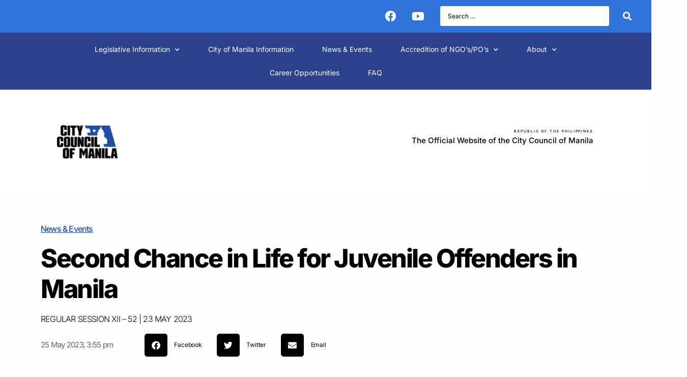

--- FILE ---
content_type: text/html; charset=UTF-8
request_url: https://citycouncilofmanila.com.ph/session-5212th-city-council-regular-session-xii-52/
body_size: 42306
content:
<!DOCTYPE html>
<html lang="en-US">
<head>
	<meta charset="UTF-8">
	<meta name="viewport" content="width=device-width, initial-scale=1.0, viewport-fit=cover" />			<title>
			REGULAR SESSION XII &#8211; 52  |  23 MAY 2023 &#8211; City Council of Manila		</title>
		<meta name='robots' content='max-image-preview:large' />
	<style>img:is([sizes="auto" i], [sizes^="auto," i]) { contain-intrinsic-size: 3000px 1500px }</style>
	<link rel='dns-prefetch' href='//maxcdn.bootstrapcdn.com' />
<link rel="alternate" type="application/rss+xml" title="City Council of Manila &raquo; Feed" href="https://citycouncilofmanila.com.ph/feed/" />
<link rel="alternate" type="application/rss+xml" title="City Council of Manila &raquo; Comments Feed" href="https://citycouncilofmanila.com.ph/comments/feed/" />
<script type="text/javascript">
/* <![CDATA[ */
window._wpemojiSettings = {"baseUrl":"https:\/\/s.w.org\/images\/core\/emoji\/16.0.1\/72x72\/","ext":".png","svgUrl":"https:\/\/s.w.org\/images\/core\/emoji\/16.0.1\/svg\/","svgExt":".svg","source":{"concatemoji":"https:\/\/citycouncilofmanila.com.ph\/wp-includes\/js\/wp-emoji-release.min.js?ver=6.8.3"}};
/*! This file is auto-generated */
!function(s,n){var o,i,e;function c(e){try{var t={supportTests:e,timestamp:(new Date).valueOf()};sessionStorage.setItem(o,JSON.stringify(t))}catch(e){}}function p(e,t,n){e.clearRect(0,0,e.canvas.width,e.canvas.height),e.fillText(t,0,0);var t=new Uint32Array(e.getImageData(0,0,e.canvas.width,e.canvas.height).data),a=(e.clearRect(0,0,e.canvas.width,e.canvas.height),e.fillText(n,0,0),new Uint32Array(e.getImageData(0,0,e.canvas.width,e.canvas.height).data));return t.every(function(e,t){return e===a[t]})}function u(e,t){e.clearRect(0,0,e.canvas.width,e.canvas.height),e.fillText(t,0,0);for(var n=e.getImageData(16,16,1,1),a=0;a<n.data.length;a++)if(0!==n.data[a])return!1;return!0}function f(e,t,n,a){switch(t){case"flag":return n(e,"\ud83c\udff3\ufe0f\u200d\u26a7\ufe0f","\ud83c\udff3\ufe0f\u200b\u26a7\ufe0f")?!1:!n(e,"\ud83c\udde8\ud83c\uddf6","\ud83c\udde8\u200b\ud83c\uddf6")&&!n(e,"\ud83c\udff4\udb40\udc67\udb40\udc62\udb40\udc65\udb40\udc6e\udb40\udc67\udb40\udc7f","\ud83c\udff4\u200b\udb40\udc67\u200b\udb40\udc62\u200b\udb40\udc65\u200b\udb40\udc6e\u200b\udb40\udc67\u200b\udb40\udc7f");case"emoji":return!a(e,"\ud83e\udedf")}return!1}function g(e,t,n,a){var r="undefined"!=typeof WorkerGlobalScope&&self instanceof WorkerGlobalScope?new OffscreenCanvas(300,150):s.createElement("canvas"),o=r.getContext("2d",{willReadFrequently:!0}),i=(o.textBaseline="top",o.font="600 32px Arial",{});return e.forEach(function(e){i[e]=t(o,e,n,a)}),i}function t(e){var t=s.createElement("script");t.src=e,t.defer=!0,s.head.appendChild(t)}"undefined"!=typeof Promise&&(o="wpEmojiSettingsSupports",i=["flag","emoji"],n.supports={everything:!0,everythingExceptFlag:!0},e=new Promise(function(e){s.addEventListener("DOMContentLoaded",e,{once:!0})}),new Promise(function(t){var n=function(){try{var e=JSON.parse(sessionStorage.getItem(o));if("object"==typeof e&&"number"==typeof e.timestamp&&(new Date).valueOf()<e.timestamp+604800&&"object"==typeof e.supportTests)return e.supportTests}catch(e){}return null}();if(!n){if("undefined"!=typeof Worker&&"undefined"!=typeof OffscreenCanvas&&"undefined"!=typeof URL&&URL.createObjectURL&&"undefined"!=typeof Blob)try{var e="postMessage("+g.toString()+"("+[JSON.stringify(i),f.toString(),p.toString(),u.toString()].join(",")+"));",a=new Blob([e],{type:"text/javascript"}),r=new Worker(URL.createObjectURL(a),{name:"wpTestEmojiSupports"});return void(r.onmessage=function(e){c(n=e.data),r.terminate(),t(n)})}catch(e){}c(n=g(i,f,p,u))}t(n)}).then(function(e){for(var t in e)n.supports[t]=e[t],n.supports.everything=n.supports.everything&&n.supports[t],"flag"!==t&&(n.supports.everythingExceptFlag=n.supports.everythingExceptFlag&&n.supports[t]);n.supports.everythingExceptFlag=n.supports.everythingExceptFlag&&!n.supports.flag,n.DOMReady=!1,n.readyCallback=function(){n.DOMReady=!0}}).then(function(){return e}).then(function(){var e;n.supports.everything||(n.readyCallback(),(e=n.source||{}).concatemoji?t(e.concatemoji):e.wpemoji&&e.twemoji&&(t(e.twemoji),t(e.wpemoji)))}))}((window,document),window._wpemojiSettings);
/* ]]> */
</script>

<link rel='stylesheet' id='hfe-widgets-style-css' href='https://citycouncilofmanila.com.ph/wp-content/plugins/header-footer-elementor/inc/widgets-css/frontend.css?ver=2.6.1' type='text/css' media='all' />
<link rel='stylesheet' id='embedpress-plyr-css-css' href='https://citycouncilofmanila.com.ph/wp-content/plugins/embedpress/assets/css/plyr.css?ver=1761701695' type='text/css' media='all' />
<link rel='stylesheet' id='embedpress-carousel-vendor-css-css' href='https://citycouncilofmanila.com.ph/wp-content/plugins/embedpress/assets/css/carousel.min.css?ver=1761701695' type='text/css' media='all' />
<link rel='stylesheet' id='embedpress-glider-css-css' href='https://citycouncilofmanila.com.ph/wp-content/plugins/embedpress/assets/css/glider.min.css?ver=1761701695' type='text/css' media='all' />
<link rel='stylesheet' id='embedpress-css-css' href='https://citycouncilofmanila.com.ph/wp-content/plugins/embedpress/assets/css/embedpress.css?ver=1761701695' type='text/css' media='all' />
<link rel='stylesheet' id='embedpress-meetup-events-css' href='https://citycouncilofmanila.com.ph/wp-content/plugins/embedpress/assets/css/meetup-events.css?ver=1761701695' type='text/css' media='all' />
<link rel='stylesheet' id='embedpress-blocks-style-css' href='https://citycouncilofmanila.com.ph/wp-content/plugins/embedpress/assets/css/blocks.build.css?ver=1761701695' type='text/css' media='all' />
<style id='wp-emoji-styles-inline-css' type='text/css'>

	img.wp-smiley, img.emoji {
		display: inline !important;
		border: none !important;
		box-shadow: none !important;
		height: 1em !important;
		width: 1em !important;
		margin: 0 0.07em !important;
		vertical-align: -0.1em !important;
		background: none !important;
		padding: 0 !important;
	}
</style>
<style id='classic-theme-styles-inline-css' type='text/css'>
/*! This file is auto-generated */
.wp-block-button__link{color:#fff;background-color:#32373c;border-radius:9999px;box-shadow:none;text-decoration:none;padding:calc(.667em + 2px) calc(1.333em + 2px);font-size:1.125em}.wp-block-file__button{background:#32373c;color:#fff;text-decoration:none}
</style>
<link rel='stylesheet' id='jet-engine-frontend-css' href='https://citycouncilofmanila.com.ph/wp-content/plugins/jet-engine/assets/css/frontend.css?ver=3.6.1.1' type='text/css' media='all' />
<style id='global-styles-inline-css' type='text/css'>
:root{--wp--preset--aspect-ratio--square: 1;--wp--preset--aspect-ratio--4-3: 4/3;--wp--preset--aspect-ratio--3-4: 3/4;--wp--preset--aspect-ratio--3-2: 3/2;--wp--preset--aspect-ratio--2-3: 2/3;--wp--preset--aspect-ratio--16-9: 16/9;--wp--preset--aspect-ratio--9-16: 9/16;--wp--preset--color--black: #000000;--wp--preset--color--cyan-bluish-gray: #abb8c3;--wp--preset--color--white: #ffffff;--wp--preset--color--pale-pink: #f78da7;--wp--preset--color--vivid-red: #cf2e2e;--wp--preset--color--luminous-vivid-orange: #ff6900;--wp--preset--color--luminous-vivid-amber: #fcb900;--wp--preset--color--light-green-cyan: #7bdcb5;--wp--preset--color--vivid-green-cyan: #00d084;--wp--preset--color--pale-cyan-blue: #8ed1fc;--wp--preset--color--vivid-cyan-blue: #0693e3;--wp--preset--color--vivid-purple: #9b51e0;--wp--preset--gradient--vivid-cyan-blue-to-vivid-purple: linear-gradient(135deg,rgba(6,147,227,1) 0%,rgb(155,81,224) 100%);--wp--preset--gradient--light-green-cyan-to-vivid-green-cyan: linear-gradient(135deg,rgb(122,220,180) 0%,rgb(0,208,130) 100%);--wp--preset--gradient--luminous-vivid-amber-to-luminous-vivid-orange: linear-gradient(135deg,rgba(252,185,0,1) 0%,rgba(255,105,0,1) 100%);--wp--preset--gradient--luminous-vivid-orange-to-vivid-red: linear-gradient(135deg,rgba(255,105,0,1) 0%,rgb(207,46,46) 100%);--wp--preset--gradient--very-light-gray-to-cyan-bluish-gray: linear-gradient(135deg,rgb(238,238,238) 0%,rgb(169,184,195) 100%);--wp--preset--gradient--cool-to-warm-spectrum: linear-gradient(135deg,rgb(74,234,220) 0%,rgb(151,120,209) 20%,rgb(207,42,186) 40%,rgb(238,44,130) 60%,rgb(251,105,98) 80%,rgb(254,248,76) 100%);--wp--preset--gradient--blush-light-purple: linear-gradient(135deg,rgb(255,206,236) 0%,rgb(152,150,240) 100%);--wp--preset--gradient--blush-bordeaux: linear-gradient(135deg,rgb(254,205,165) 0%,rgb(254,45,45) 50%,rgb(107,0,62) 100%);--wp--preset--gradient--luminous-dusk: linear-gradient(135deg,rgb(255,203,112) 0%,rgb(199,81,192) 50%,rgb(65,88,208) 100%);--wp--preset--gradient--pale-ocean: linear-gradient(135deg,rgb(255,245,203) 0%,rgb(182,227,212) 50%,rgb(51,167,181) 100%);--wp--preset--gradient--electric-grass: linear-gradient(135deg,rgb(202,248,128) 0%,rgb(113,206,126) 100%);--wp--preset--gradient--midnight: linear-gradient(135deg,rgb(2,3,129) 0%,rgb(40,116,252) 100%);--wp--preset--font-size--small: 13px;--wp--preset--font-size--medium: 20px;--wp--preset--font-size--large: 36px;--wp--preset--font-size--x-large: 42px;--wp--preset--spacing--20: 0.44rem;--wp--preset--spacing--30: 0.67rem;--wp--preset--spacing--40: 1rem;--wp--preset--spacing--50: 1.5rem;--wp--preset--spacing--60: 2.25rem;--wp--preset--spacing--70: 3.38rem;--wp--preset--spacing--80: 5.06rem;--wp--preset--shadow--natural: 6px 6px 9px rgba(0, 0, 0, 0.2);--wp--preset--shadow--deep: 12px 12px 50px rgba(0, 0, 0, 0.4);--wp--preset--shadow--sharp: 6px 6px 0px rgba(0, 0, 0, 0.2);--wp--preset--shadow--outlined: 6px 6px 0px -3px rgba(255, 255, 255, 1), 6px 6px rgba(0, 0, 0, 1);--wp--preset--shadow--crisp: 6px 6px 0px rgba(0, 0, 0, 1);}:where(.is-layout-flex){gap: 0.5em;}:where(.is-layout-grid){gap: 0.5em;}body .is-layout-flex{display: flex;}.is-layout-flex{flex-wrap: wrap;align-items: center;}.is-layout-flex > :is(*, div){margin: 0;}body .is-layout-grid{display: grid;}.is-layout-grid > :is(*, div){margin: 0;}:where(.wp-block-columns.is-layout-flex){gap: 2em;}:where(.wp-block-columns.is-layout-grid){gap: 2em;}:where(.wp-block-post-template.is-layout-flex){gap: 1.25em;}:where(.wp-block-post-template.is-layout-grid){gap: 1.25em;}.has-black-color{color: var(--wp--preset--color--black) !important;}.has-cyan-bluish-gray-color{color: var(--wp--preset--color--cyan-bluish-gray) !important;}.has-white-color{color: var(--wp--preset--color--white) !important;}.has-pale-pink-color{color: var(--wp--preset--color--pale-pink) !important;}.has-vivid-red-color{color: var(--wp--preset--color--vivid-red) !important;}.has-luminous-vivid-orange-color{color: var(--wp--preset--color--luminous-vivid-orange) !important;}.has-luminous-vivid-amber-color{color: var(--wp--preset--color--luminous-vivid-amber) !important;}.has-light-green-cyan-color{color: var(--wp--preset--color--light-green-cyan) !important;}.has-vivid-green-cyan-color{color: var(--wp--preset--color--vivid-green-cyan) !important;}.has-pale-cyan-blue-color{color: var(--wp--preset--color--pale-cyan-blue) !important;}.has-vivid-cyan-blue-color{color: var(--wp--preset--color--vivid-cyan-blue) !important;}.has-vivid-purple-color{color: var(--wp--preset--color--vivid-purple) !important;}.has-black-background-color{background-color: var(--wp--preset--color--black) !important;}.has-cyan-bluish-gray-background-color{background-color: var(--wp--preset--color--cyan-bluish-gray) !important;}.has-white-background-color{background-color: var(--wp--preset--color--white) !important;}.has-pale-pink-background-color{background-color: var(--wp--preset--color--pale-pink) !important;}.has-vivid-red-background-color{background-color: var(--wp--preset--color--vivid-red) !important;}.has-luminous-vivid-orange-background-color{background-color: var(--wp--preset--color--luminous-vivid-orange) !important;}.has-luminous-vivid-amber-background-color{background-color: var(--wp--preset--color--luminous-vivid-amber) !important;}.has-light-green-cyan-background-color{background-color: var(--wp--preset--color--light-green-cyan) !important;}.has-vivid-green-cyan-background-color{background-color: var(--wp--preset--color--vivid-green-cyan) !important;}.has-pale-cyan-blue-background-color{background-color: var(--wp--preset--color--pale-cyan-blue) !important;}.has-vivid-cyan-blue-background-color{background-color: var(--wp--preset--color--vivid-cyan-blue) !important;}.has-vivid-purple-background-color{background-color: var(--wp--preset--color--vivid-purple) !important;}.has-black-border-color{border-color: var(--wp--preset--color--black) !important;}.has-cyan-bluish-gray-border-color{border-color: var(--wp--preset--color--cyan-bluish-gray) !important;}.has-white-border-color{border-color: var(--wp--preset--color--white) !important;}.has-pale-pink-border-color{border-color: var(--wp--preset--color--pale-pink) !important;}.has-vivid-red-border-color{border-color: var(--wp--preset--color--vivid-red) !important;}.has-luminous-vivid-orange-border-color{border-color: var(--wp--preset--color--luminous-vivid-orange) !important;}.has-luminous-vivid-amber-border-color{border-color: var(--wp--preset--color--luminous-vivid-amber) !important;}.has-light-green-cyan-border-color{border-color: var(--wp--preset--color--light-green-cyan) !important;}.has-vivid-green-cyan-border-color{border-color: var(--wp--preset--color--vivid-green-cyan) !important;}.has-pale-cyan-blue-border-color{border-color: var(--wp--preset--color--pale-cyan-blue) !important;}.has-vivid-cyan-blue-border-color{border-color: var(--wp--preset--color--vivid-cyan-blue) !important;}.has-vivid-purple-border-color{border-color: var(--wp--preset--color--vivid-purple) !important;}.has-vivid-cyan-blue-to-vivid-purple-gradient-background{background: var(--wp--preset--gradient--vivid-cyan-blue-to-vivid-purple) !important;}.has-light-green-cyan-to-vivid-green-cyan-gradient-background{background: var(--wp--preset--gradient--light-green-cyan-to-vivid-green-cyan) !important;}.has-luminous-vivid-amber-to-luminous-vivid-orange-gradient-background{background: var(--wp--preset--gradient--luminous-vivid-amber-to-luminous-vivid-orange) !important;}.has-luminous-vivid-orange-to-vivid-red-gradient-background{background: var(--wp--preset--gradient--luminous-vivid-orange-to-vivid-red) !important;}.has-very-light-gray-to-cyan-bluish-gray-gradient-background{background: var(--wp--preset--gradient--very-light-gray-to-cyan-bluish-gray) !important;}.has-cool-to-warm-spectrum-gradient-background{background: var(--wp--preset--gradient--cool-to-warm-spectrum) !important;}.has-blush-light-purple-gradient-background{background: var(--wp--preset--gradient--blush-light-purple) !important;}.has-blush-bordeaux-gradient-background{background: var(--wp--preset--gradient--blush-bordeaux) !important;}.has-luminous-dusk-gradient-background{background: var(--wp--preset--gradient--luminous-dusk) !important;}.has-pale-ocean-gradient-background{background: var(--wp--preset--gradient--pale-ocean) !important;}.has-electric-grass-gradient-background{background: var(--wp--preset--gradient--electric-grass) !important;}.has-midnight-gradient-background{background: var(--wp--preset--gradient--midnight) !important;}.has-small-font-size{font-size: var(--wp--preset--font-size--small) !important;}.has-medium-font-size{font-size: var(--wp--preset--font-size--medium) !important;}.has-large-font-size{font-size: var(--wp--preset--font-size--large) !important;}.has-x-large-font-size{font-size: var(--wp--preset--font-size--x-large) !important;}
:where(.wp-block-post-template.is-layout-flex){gap: 1.25em;}:where(.wp-block-post-template.is-layout-grid){gap: 1.25em;}
:where(.wp-block-columns.is-layout-flex){gap: 2em;}:where(.wp-block-columns.is-layout-grid){gap: 2em;}
:root :where(.wp-block-pullquote){font-size: 1.5em;line-height: 1.6;}
</style>
<link rel='stylesheet' id='cff-css' href='https://citycouncilofmanila.com.ph/wp-content/plugins/custom-facebook-feed/assets/css/cff-style.min.css?ver=4.3.3' type='text/css' media='all' />
<link rel='stylesheet' id='sb-font-awesome-css' href='https://maxcdn.bootstrapcdn.com/font-awesome/4.7.0/css/font-awesome.min.css?ver=6.8.3' type='text/css' media='all' />
<link rel='stylesheet' id='malihu-custom-scrollbar-css-css' href='https://citycouncilofmanila.com.ph/wp-content/plugins/custom-scrollbar/asset/malihu-custom-scrollbar-plugin/jquery.mCustomScrollbar.min.css?ver=6.8.3' type='text/css' media='all' />
<link rel='stylesheet' id='hfe-style-css' href='https://citycouncilofmanila.com.ph/wp-content/plugins/header-footer-elementor/assets/css/header-footer-elementor.css?ver=2.6.1' type='text/css' media='all' />
<link rel='stylesheet' id='elementor-icons-css' href='https://citycouncilofmanila.com.ph/wp-content/plugins/elementor/assets/lib/eicons/css/elementor-icons.min.css?ver=5.44.0' type='text/css' media='all' />
<link rel='stylesheet' id='elementor-frontend-css' href='https://citycouncilofmanila.com.ph/wp-content/plugins/elementor/assets/css/frontend.min.css?ver=3.32.5' type='text/css' media='all' />
<style id='elementor-frontend-inline-css' type='text/css'>
@-webkit-keyframes ha_fadeIn{0%{opacity:0}to{opacity:1}}@keyframes ha_fadeIn{0%{opacity:0}to{opacity:1}}@-webkit-keyframes ha_zoomIn{0%{opacity:0;-webkit-transform:scale3d(.3,.3,.3);transform:scale3d(.3,.3,.3)}50%{opacity:1}}@keyframes ha_zoomIn{0%{opacity:0;-webkit-transform:scale3d(.3,.3,.3);transform:scale3d(.3,.3,.3)}50%{opacity:1}}@-webkit-keyframes ha_rollIn{0%{opacity:0;-webkit-transform:translate3d(-100%,0,0) rotate3d(0,0,1,-120deg);transform:translate3d(-100%,0,0) rotate3d(0,0,1,-120deg)}to{opacity:1}}@keyframes ha_rollIn{0%{opacity:0;-webkit-transform:translate3d(-100%,0,0) rotate3d(0,0,1,-120deg);transform:translate3d(-100%,0,0) rotate3d(0,0,1,-120deg)}to{opacity:1}}@-webkit-keyframes ha_bounce{0%,20%,53%,to{-webkit-animation-timing-function:cubic-bezier(.215,.61,.355,1);animation-timing-function:cubic-bezier(.215,.61,.355,1)}40%,43%{-webkit-transform:translate3d(0,-30px,0) scaleY(1.1);transform:translate3d(0,-30px,0) scaleY(1.1);-webkit-animation-timing-function:cubic-bezier(.755,.05,.855,.06);animation-timing-function:cubic-bezier(.755,.05,.855,.06)}70%{-webkit-transform:translate3d(0,-15px,0) scaleY(1.05);transform:translate3d(0,-15px,0) scaleY(1.05);-webkit-animation-timing-function:cubic-bezier(.755,.05,.855,.06);animation-timing-function:cubic-bezier(.755,.05,.855,.06)}80%{-webkit-transition-timing-function:cubic-bezier(.215,.61,.355,1);transition-timing-function:cubic-bezier(.215,.61,.355,1);-webkit-transform:translate3d(0,0,0) scaleY(.95);transform:translate3d(0,0,0) scaleY(.95)}90%{-webkit-transform:translate3d(0,-4px,0) scaleY(1.02);transform:translate3d(0,-4px,0) scaleY(1.02)}}@keyframes ha_bounce{0%,20%,53%,to{-webkit-animation-timing-function:cubic-bezier(.215,.61,.355,1);animation-timing-function:cubic-bezier(.215,.61,.355,1)}40%,43%{-webkit-transform:translate3d(0,-30px,0) scaleY(1.1);transform:translate3d(0,-30px,0) scaleY(1.1);-webkit-animation-timing-function:cubic-bezier(.755,.05,.855,.06);animation-timing-function:cubic-bezier(.755,.05,.855,.06)}70%{-webkit-transform:translate3d(0,-15px,0) scaleY(1.05);transform:translate3d(0,-15px,0) scaleY(1.05);-webkit-animation-timing-function:cubic-bezier(.755,.05,.855,.06);animation-timing-function:cubic-bezier(.755,.05,.855,.06)}80%{-webkit-transition-timing-function:cubic-bezier(.215,.61,.355,1);transition-timing-function:cubic-bezier(.215,.61,.355,1);-webkit-transform:translate3d(0,0,0) scaleY(.95);transform:translate3d(0,0,0) scaleY(.95)}90%{-webkit-transform:translate3d(0,-4px,0) scaleY(1.02);transform:translate3d(0,-4px,0) scaleY(1.02)}}@-webkit-keyframes ha_bounceIn{0%,20%,40%,60%,80%,to{-webkit-animation-timing-function:cubic-bezier(.215,.61,.355,1);animation-timing-function:cubic-bezier(.215,.61,.355,1)}0%{opacity:0;-webkit-transform:scale3d(.3,.3,.3);transform:scale3d(.3,.3,.3)}20%{-webkit-transform:scale3d(1.1,1.1,1.1);transform:scale3d(1.1,1.1,1.1)}40%{-webkit-transform:scale3d(.9,.9,.9);transform:scale3d(.9,.9,.9)}60%{opacity:1;-webkit-transform:scale3d(1.03,1.03,1.03);transform:scale3d(1.03,1.03,1.03)}80%{-webkit-transform:scale3d(.97,.97,.97);transform:scale3d(.97,.97,.97)}to{opacity:1}}@keyframes ha_bounceIn{0%,20%,40%,60%,80%,to{-webkit-animation-timing-function:cubic-bezier(.215,.61,.355,1);animation-timing-function:cubic-bezier(.215,.61,.355,1)}0%{opacity:0;-webkit-transform:scale3d(.3,.3,.3);transform:scale3d(.3,.3,.3)}20%{-webkit-transform:scale3d(1.1,1.1,1.1);transform:scale3d(1.1,1.1,1.1)}40%{-webkit-transform:scale3d(.9,.9,.9);transform:scale3d(.9,.9,.9)}60%{opacity:1;-webkit-transform:scale3d(1.03,1.03,1.03);transform:scale3d(1.03,1.03,1.03)}80%{-webkit-transform:scale3d(.97,.97,.97);transform:scale3d(.97,.97,.97)}to{opacity:1}}@-webkit-keyframes ha_flipInX{0%{opacity:0;-webkit-transform:perspective(400px) rotate3d(1,0,0,90deg);transform:perspective(400px) rotate3d(1,0,0,90deg);-webkit-animation-timing-function:ease-in;animation-timing-function:ease-in}40%{-webkit-transform:perspective(400px) rotate3d(1,0,0,-20deg);transform:perspective(400px) rotate3d(1,0,0,-20deg);-webkit-animation-timing-function:ease-in;animation-timing-function:ease-in}60%{opacity:1;-webkit-transform:perspective(400px) rotate3d(1,0,0,10deg);transform:perspective(400px) rotate3d(1,0,0,10deg)}80%{-webkit-transform:perspective(400px) rotate3d(1,0,0,-5deg);transform:perspective(400px) rotate3d(1,0,0,-5deg)}}@keyframes ha_flipInX{0%{opacity:0;-webkit-transform:perspective(400px) rotate3d(1,0,0,90deg);transform:perspective(400px) rotate3d(1,0,0,90deg);-webkit-animation-timing-function:ease-in;animation-timing-function:ease-in}40%{-webkit-transform:perspective(400px) rotate3d(1,0,0,-20deg);transform:perspective(400px) rotate3d(1,0,0,-20deg);-webkit-animation-timing-function:ease-in;animation-timing-function:ease-in}60%{opacity:1;-webkit-transform:perspective(400px) rotate3d(1,0,0,10deg);transform:perspective(400px) rotate3d(1,0,0,10deg)}80%{-webkit-transform:perspective(400px) rotate3d(1,0,0,-5deg);transform:perspective(400px) rotate3d(1,0,0,-5deg)}}@-webkit-keyframes ha_flipInY{0%{opacity:0;-webkit-transform:perspective(400px) rotate3d(0,1,0,90deg);transform:perspective(400px) rotate3d(0,1,0,90deg);-webkit-animation-timing-function:ease-in;animation-timing-function:ease-in}40%{-webkit-transform:perspective(400px) rotate3d(0,1,0,-20deg);transform:perspective(400px) rotate3d(0,1,0,-20deg);-webkit-animation-timing-function:ease-in;animation-timing-function:ease-in}60%{opacity:1;-webkit-transform:perspective(400px) rotate3d(0,1,0,10deg);transform:perspective(400px) rotate3d(0,1,0,10deg)}80%{-webkit-transform:perspective(400px) rotate3d(0,1,0,-5deg);transform:perspective(400px) rotate3d(0,1,0,-5deg)}}@keyframes ha_flipInY{0%{opacity:0;-webkit-transform:perspective(400px) rotate3d(0,1,0,90deg);transform:perspective(400px) rotate3d(0,1,0,90deg);-webkit-animation-timing-function:ease-in;animation-timing-function:ease-in}40%{-webkit-transform:perspective(400px) rotate3d(0,1,0,-20deg);transform:perspective(400px) rotate3d(0,1,0,-20deg);-webkit-animation-timing-function:ease-in;animation-timing-function:ease-in}60%{opacity:1;-webkit-transform:perspective(400px) rotate3d(0,1,0,10deg);transform:perspective(400px) rotate3d(0,1,0,10deg)}80%{-webkit-transform:perspective(400px) rotate3d(0,1,0,-5deg);transform:perspective(400px) rotate3d(0,1,0,-5deg)}}@-webkit-keyframes ha_swing{20%{-webkit-transform:rotate3d(0,0,1,15deg);transform:rotate3d(0,0,1,15deg)}40%{-webkit-transform:rotate3d(0,0,1,-10deg);transform:rotate3d(0,0,1,-10deg)}60%{-webkit-transform:rotate3d(0,0,1,5deg);transform:rotate3d(0,0,1,5deg)}80%{-webkit-transform:rotate3d(0,0,1,-5deg);transform:rotate3d(0,0,1,-5deg)}}@keyframes ha_swing{20%{-webkit-transform:rotate3d(0,0,1,15deg);transform:rotate3d(0,0,1,15deg)}40%{-webkit-transform:rotate3d(0,0,1,-10deg);transform:rotate3d(0,0,1,-10deg)}60%{-webkit-transform:rotate3d(0,0,1,5deg);transform:rotate3d(0,0,1,5deg)}80%{-webkit-transform:rotate3d(0,0,1,-5deg);transform:rotate3d(0,0,1,-5deg)}}@-webkit-keyframes ha_slideInDown{0%{visibility:visible;-webkit-transform:translate3d(0,-100%,0);transform:translate3d(0,-100%,0)}}@keyframes ha_slideInDown{0%{visibility:visible;-webkit-transform:translate3d(0,-100%,0);transform:translate3d(0,-100%,0)}}@-webkit-keyframes ha_slideInUp{0%{visibility:visible;-webkit-transform:translate3d(0,100%,0);transform:translate3d(0,100%,0)}}@keyframes ha_slideInUp{0%{visibility:visible;-webkit-transform:translate3d(0,100%,0);transform:translate3d(0,100%,0)}}@-webkit-keyframes ha_slideInLeft{0%{visibility:visible;-webkit-transform:translate3d(-100%,0,0);transform:translate3d(-100%,0,0)}}@keyframes ha_slideInLeft{0%{visibility:visible;-webkit-transform:translate3d(-100%,0,0);transform:translate3d(-100%,0,0)}}@-webkit-keyframes ha_slideInRight{0%{visibility:visible;-webkit-transform:translate3d(100%,0,0);transform:translate3d(100%,0,0)}}@keyframes ha_slideInRight{0%{visibility:visible;-webkit-transform:translate3d(100%,0,0);transform:translate3d(100%,0,0)}}.ha_fadeIn{-webkit-animation-name:ha_fadeIn;animation-name:ha_fadeIn}.ha_zoomIn{-webkit-animation-name:ha_zoomIn;animation-name:ha_zoomIn}.ha_rollIn{-webkit-animation-name:ha_rollIn;animation-name:ha_rollIn}.ha_bounce{-webkit-transform-origin:center bottom;-ms-transform-origin:center bottom;transform-origin:center bottom;-webkit-animation-name:ha_bounce;animation-name:ha_bounce}.ha_bounceIn{-webkit-animation-name:ha_bounceIn;animation-name:ha_bounceIn;-webkit-animation-duration:.75s;-webkit-animation-duration:calc(var(--animate-duration)*.75);animation-duration:.75s;animation-duration:calc(var(--animate-duration)*.75)}.ha_flipInX,.ha_flipInY{-webkit-animation-name:ha_flipInX;animation-name:ha_flipInX;-webkit-backface-visibility:visible!important;backface-visibility:visible!important}.ha_flipInY{-webkit-animation-name:ha_flipInY;animation-name:ha_flipInY}.ha_swing{-webkit-transform-origin:top center;-ms-transform-origin:top center;transform-origin:top center;-webkit-animation-name:ha_swing;animation-name:ha_swing}.ha_slideInDown{-webkit-animation-name:ha_slideInDown;animation-name:ha_slideInDown}.ha_slideInUp{-webkit-animation-name:ha_slideInUp;animation-name:ha_slideInUp}.ha_slideInLeft{-webkit-animation-name:ha_slideInLeft;animation-name:ha_slideInLeft}.ha_slideInRight{-webkit-animation-name:ha_slideInRight;animation-name:ha_slideInRight}.ha-css-transform-yes{-webkit-transition-duration:var(--ha-tfx-transition-duration, .2s);transition-duration:var(--ha-tfx-transition-duration, .2s);-webkit-transition-property:-webkit-transform;transition-property:transform;transition-property:transform,-webkit-transform;-webkit-transform:translate(var(--ha-tfx-translate-x, 0),var(--ha-tfx-translate-y, 0)) scale(var(--ha-tfx-scale-x, 1),var(--ha-tfx-scale-y, 1)) skew(var(--ha-tfx-skew-x, 0),var(--ha-tfx-skew-y, 0)) rotateX(var(--ha-tfx-rotate-x, 0)) rotateY(var(--ha-tfx-rotate-y, 0)) rotateZ(var(--ha-tfx-rotate-z, 0));transform:translate(var(--ha-tfx-translate-x, 0),var(--ha-tfx-translate-y, 0)) scale(var(--ha-tfx-scale-x, 1),var(--ha-tfx-scale-y, 1)) skew(var(--ha-tfx-skew-x, 0),var(--ha-tfx-skew-y, 0)) rotateX(var(--ha-tfx-rotate-x, 0)) rotateY(var(--ha-tfx-rotate-y, 0)) rotateZ(var(--ha-tfx-rotate-z, 0))}.ha-css-transform-yes:hover{-webkit-transform:translate(var(--ha-tfx-translate-x-hover, var(--ha-tfx-translate-x, 0)),var(--ha-tfx-translate-y-hover, var(--ha-tfx-translate-y, 0))) scale(var(--ha-tfx-scale-x-hover, var(--ha-tfx-scale-x, 1)),var(--ha-tfx-scale-y-hover, var(--ha-tfx-scale-y, 1))) skew(var(--ha-tfx-skew-x-hover, var(--ha-tfx-skew-x, 0)),var(--ha-tfx-skew-y-hover, var(--ha-tfx-skew-y, 0))) rotateX(var(--ha-tfx-rotate-x-hover, var(--ha-tfx-rotate-x, 0))) rotateY(var(--ha-tfx-rotate-y-hover, var(--ha-tfx-rotate-y, 0))) rotateZ(var(--ha-tfx-rotate-z-hover, var(--ha-tfx-rotate-z, 0)));transform:translate(var(--ha-tfx-translate-x-hover, var(--ha-tfx-translate-x, 0)),var(--ha-tfx-translate-y-hover, var(--ha-tfx-translate-y, 0))) scale(var(--ha-tfx-scale-x-hover, var(--ha-tfx-scale-x, 1)),var(--ha-tfx-scale-y-hover, var(--ha-tfx-scale-y, 1))) skew(var(--ha-tfx-skew-x-hover, var(--ha-tfx-skew-x, 0)),var(--ha-tfx-skew-y-hover, var(--ha-tfx-skew-y, 0))) rotateX(var(--ha-tfx-rotate-x-hover, var(--ha-tfx-rotate-x, 0))) rotateY(var(--ha-tfx-rotate-y-hover, var(--ha-tfx-rotate-y, 0))) rotateZ(var(--ha-tfx-rotate-z-hover, var(--ha-tfx-rotate-z, 0)))}.happy-addon>.elementor-widget-container{word-wrap:break-word;overflow-wrap:break-word}.happy-addon>.elementor-widget-container,.happy-addon>.elementor-widget-container *{-webkit-box-sizing:border-box;box-sizing:border-box}.happy-addon:not(:has(.elementor-widget-container)),.happy-addon:not(:has(.elementor-widget-container)) *{-webkit-box-sizing:border-box;box-sizing:border-box;word-wrap:break-word;overflow-wrap:break-word}.happy-addon p:empty{display:none}.happy-addon .elementor-inline-editing{min-height:auto!important}.happy-addon-pro img{max-width:100%;height:auto;-o-object-fit:cover;object-fit:cover}.ha-screen-reader-text{position:absolute;overflow:hidden;clip:rect(1px,1px,1px,1px);margin:-1px;padding:0;width:1px;height:1px;border:0;word-wrap:normal!important;-webkit-clip-path:inset(50%);clip-path:inset(50%)}.ha-has-bg-overlay>.elementor-widget-container{position:relative;z-index:1}.ha-has-bg-overlay>.elementor-widget-container:before{position:absolute;top:0;left:0;z-index:-1;width:100%;height:100%;content:""}.ha-has-bg-overlay:not(:has(.elementor-widget-container)){position:relative;z-index:1}.ha-has-bg-overlay:not(:has(.elementor-widget-container)):before{position:absolute;top:0;left:0;z-index:-1;width:100%;height:100%;content:""}.ha-popup--is-enabled .ha-js-popup,.ha-popup--is-enabled .ha-js-popup img{cursor:-webkit-zoom-in!important;cursor:zoom-in!important}.mfp-wrap .mfp-arrow,.mfp-wrap .mfp-close{background-color:transparent}.mfp-wrap .mfp-arrow:focus,.mfp-wrap .mfp-close:focus{outline-width:thin}.ha-advanced-tooltip-enable{position:relative;cursor:pointer;--ha-tooltip-arrow-color:black;--ha-tooltip-arrow-distance:0}.ha-advanced-tooltip-enable .ha-advanced-tooltip-content{position:absolute;z-index:999;display:none;padding:5px 0;width:120px;height:auto;border-radius:6px;background-color:#000;color:#fff;text-align:center;opacity:0}.ha-advanced-tooltip-enable .ha-advanced-tooltip-content::after{position:absolute;border-width:5px;border-style:solid;content:""}.ha-advanced-tooltip-enable .ha-advanced-tooltip-content.no-arrow::after{visibility:hidden}.ha-advanced-tooltip-enable .ha-advanced-tooltip-content.show{display:inline-block;opacity:1}.ha-advanced-tooltip-enable.ha-advanced-tooltip-top .ha-advanced-tooltip-content,body[data-elementor-device-mode=tablet] .ha-advanced-tooltip-enable.ha-advanced-tooltip-tablet-top .ha-advanced-tooltip-content{top:unset;right:0;bottom:calc(101% + var(--ha-tooltip-arrow-distance));left:0;margin:0 auto}.ha-advanced-tooltip-enable.ha-advanced-tooltip-top .ha-advanced-tooltip-content::after,body[data-elementor-device-mode=tablet] .ha-advanced-tooltip-enable.ha-advanced-tooltip-tablet-top .ha-advanced-tooltip-content::after{top:100%;right:unset;bottom:unset;left:50%;border-color:var(--ha-tooltip-arrow-color) transparent transparent transparent;-webkit-transform:translateX(-50%);-ms-transform:translateX(-50%);transform:translateX(-50%)}.ha-advanced-tooltip-enable.ha-advanced-tooltip-bottom .ha-advanced-tooltip-content,body[data-elementor-device-mode=tablet] .ha-advanced-tooltip-enable.ha-advanced-tooltip-tablet-bottom .ha-advanced-tooltip-content{top:calc(101% + var(--ha-tooltip-arrow-distance));right:0;bottom:unset;left:0;margin:0 auto}.ha-advanced-tooltip-enable.ha-advanced-tooltip-bottom .ha-advanced-tooltip-content::after,body[data-elementor-device-mode=tablet] .ha-advanced-tooltip-enable.ha-advanced-tooltip-tablet-bottom .ha-advanced-tooltip-content::after{top:unset;right:unset;bottom:100%;left:50%;border-color:transparent transparent var(--ha-tooltip-arrow-color) transparent;-webkit-transform:translateX(-50%);-ms-transform:translateX(-50%);transform:translateX(-50%)}.ha-advanced-tooltip-enable.ha-advanced-tooltip-left .ha-advanced-tooltip-content,body[data-elementor-device-mode=tablet] .ha-advanced-tooltip-enable.ha-advanced-tooltip-tablet-left .ha-advanced-tooltip-content{top:50%;right:calc(101% + var(--ha-tooltip-arrow-distance));bottom:unset;left:unset;-webkit-transform:translateY(-50%);-ms-transform:translateY(-50%);transform:translateY(-50%)}.ha-advanced-tooltip-enable.ha-advanced-tooltip-left .ha-advanced-tooltip-content::after,body[data-elementor-device-mode=tablet] .ha-advanced-tooltip-enable.ha-advanced-tooltip-tablet-left .ha-advanced-tooltip-content::after{top:50%;right:unset;bottom:unset;left:100%;border-color:transparent transparent transparent var(--ha-tooltip-arrow-color);-webkit-transform:translateY(-50%);-ms-transform:translateY(-50%);transform:translateY(-50%)}.ha-advanced-tooltip-enable.ha-advanced-tooltip-right .ha-advanced-tooltip-content,body[data-elementor-device-mode=tablet] .ha-advanced-tooltip-enable.ha-advanced-tooltip-tablet-right .ha-advanced-tooltip-content{top:50%;right:unset;bottom:unset;left:calc(101% + var(--ha-tooltip-arrow-distance));-webkit-transform:translateY(-50%);-ms-transform:translateY(-50%);transform:translateY(-50%)}.ha-advanced-tooltip-enable.ha-advanced-tooltip-right .ha-advanced-tooltip-content::after,body[data-elementor-device-mode=tablet] .ha-advanced-tooltip-enable.ha-advanced-tooltip-tablet-right .ha-advanced-tooltip-content::after{top:50%;right:100%;bottom:unset;left:unset;border-color:transparent var(--ha-tooltip-arrow-color) transparent transparent;-webkit-transform:translateY(-50%);-ms-transform:translateY(-50%);transform:translateY(-50%)}body[data-elementor-device-mode=mobile] .ha-advanced-tooltip-enable.ha-advanced-tooltip-mobile-top .ha-advanced-tooltip-content{top:unset;right:0;bottom:calc(101% + var(--ha-tooltip-arrow-distance));left:0;margin:0 auto}body[data-elementor-device-mode=mobile] .ha-advanced-tooltip-enable.ha-advanced-tooltip-mobile-top .ha-advanced-tooltip-content::after{top:100%;right:unset;bottom:unset;left:50%;border-color:var(--ha-tooltip-arrow-color) transparent transparent transparent;-webkit-transform:translateX(-50%);-ms-transform:translateX(-50%);transform:translateX(-50%)}body[data-elementor-device-mode=mobile] .ha-advanced-tooltip-enable.ha-advanced-tooltip-mobile-bottom .ha-advanced-tooltip-content{top:calc(101% + var(--ha-tooltip-arrow-distance));right:0;bottom:unset;left:0;margin:0 auto}body[data-elementor-device-mode=mobile] .ha-advanced-tooltip-enable.ha-advanced-tooltip-mobile-bottom .ha-advanced-tooltip-content::after{top:unset;right:unset;bottom:100%;left:50%;border-color:transparent transparent var(--ha-tooltip-arrow-color) transparent;-webkit-transform:translateX(-50%);-ms-transform:translateX(-50%);transform:translateX(-50%)}body[data-elementor-device-mode=mobile] .ha-advanced-tooltip-enable.ha-advanced-tooltip-mobile-left .ha-advanced-tooltip-content{top:50%;right:calc(101% + var(--ha-tooltip-arrow-distance));bottom:unset;left:unset;-webkit-transform:translateY(-50%);-ms-transform:translateY(-50%);transform:translateY(-50%)}body[data-elementor-device-mode=mobile] .ha-advanced-tooltip-enable.ha-advanced-tooltip-mobile-left .ha-advanced-tooltip-content::after{top:50%;right:unset;bottom:unset;left:100%;border-color:transparent transparent transparent var(--ha-tooltip-arrow-color);-webkit-transform:translateY(-50%);-ms-transform:translateY(-50%);transform:translateY(-50%)}body[data-elementor-device-mode=mobile] .ha-advanced-tooltip-enable.ha-advanced-tooltip-mobile-right .ha-advanced-tooltip-content{top:50%;right:unset;bottom:unset;left:calc(101% + var(--ha-tooltip-arrow-distance));-webkit-transform:translateY(-50%);-ms-transform:translateY(-50%);transform:translateY(-50%)}body[data-elementor-device-mode=mobile] .ha-advanced-tooltip-enable.ha-advanced-tooltip-mobile-right .ha-advanced-tooltip-content::after{top:50%;right:100%;bottom:unset;left:unset;border-color:transparent var(--ha-tooltip-arrow-color) transparent transparent;-webkit-transform:translateY(-50%);-ms-transform:translateY(-50%);transform:translateY(-50%)}body.elementor-editor-active .happy-addon.ha-gravityforms .gform_wrapper{display:block!important}.ha-scroll-to-top-wrap.ha-scroll-to-top-hide{display:none}.ha-scroll-to-top-wrap.edit-mode,.ha-scroll-to-top-wrap.single-page-off{display:none!important}.ha-scroll-to-top-button{position:fixed;right:15px;bottom:15px;z-index:9999;display:-webkit-box;display:-webkit-flex;display:-ms-flexbox;display:flex;-webkit-box-align:center;-webkit-align-items:center;align-items:center;-ms-flex-align:center;-webkit-box-pack:center;-ms-flex-pack:center;-webkit-justify-content:center;justify-content:center;width:50px;height:50px;border-radius:50px;background-color:#5636d1;color:#fff;text-align:center;opacity:1;cursor:pointer;-webkit-transition:all .3s;transition:all .3s}.ha-scroll-to-top-button i{color:#fff;font-size:16px}.ha-scroll-to-top-button:hover{background-color:#e2498a}
</style>
<link rel='stylesheet' id='elementor-post-2782-css' href='https://citycouncilofmanila.com.ph/wp-content/uploads/elementor/css/post-2782.css?ver=1762315118' type='text/css' media='all' />
<link rel='stylesheet' id='embedpress-elementor-css-css' href='https://citycouncilofmanila.com.ph/wp-content/plugins/embedpress/assets/css/embedpress-elementor.css?ver=1761701695' type='text/css' media='all' />
<link rel='stylesheet' id='cffstyles-css' href='https://citycouncilofmanila.com.ph/wp-content/plugins/custom-facebook-feed/assets/css/cff-style.min.css?ver=4.3.3' type='text/css' media='all' />
<link rel='stylesheet' id='swiper-css' href='https://citycouncilofmanila.com.ph/wp-content/plugins/elementor/assets/lib/swiper/v8/css/swiper.min.css?ver=8.4.5' type='text/css' media='all' />
<link rel='stylesheet' id='e-swiper-css' href='https://citycouncilofmanila.com.ph/wp-content/plugins/elementor/assets/css/conditionals/e-swiper.min.css?ver=3.32.5' type='text/css' media='all' />
<link rel='stylesheet' id='widget-gallery-css' href='https://citycouncilofmanila.com.ph/wp-content/plugins/elementor-pro/assets/css/widget-gallery.min.css?ver=3.32.3' type='text/css' media='all' />
<link rel='stylesheet' id='elementor-gallery-css' href='https://citycouncilofmanila.com.ph/wp-content/plugins/elementor/assets/lib/e-gallery/css/e-gallery.min.css?ver=1.2.0' type='text/css' media='all' />
<link rel='stylesheet' id='e-transitions-css' href='https://citycouncilofmanila.com.ph/wp-content/plugins/elementor-pro/assets/css/conditionals/transitions.min.css?ver=3.32.3' type='text/css' media='all' />
<link rel='stylesheet' id='widget-heading-css' href='https://citycouncilofmanila.com.ph/wp-content/plugins/elementor/assets/css/widget-heading.min.css?ver=3.32.5' type='text/css' media='all' />
<link rel='stylesheet' id='elementor-post-17913-css' href='https://citycouncilofmanila.com.ph/wp-content/uploads/elementor/css/post-17913.css?ver=1762325399' type='text/css' media='all' />
<link rel='stylesheet' id='hostinger-reach-subscription-block-css' href='https://citycouncilofmanila.com.ph/wp-content/plugins/hostinger-reach/frontend/dist/blocks/subscription.css?ver=1761701708' type='text/css' media='all' />
<link rel='stylesheet' id='gwt_wp-foundation-css' href='https://citycouncilofmanila.com.ph/wp-content/themes/gwt-wordpress-gwt-wordpress-26.0.0/foundation/css/foundation.min.css?ver=20160530' type='text/css' media='all' />
<link rel='stylesheet' id='gwt_wp-fontawesome-css' href='https://citycouncilofmanila.com.ph/wp-content/themes/gwt-wordpress-gwt-wordpress-26.0.0/css/font-awesome.min.css?ver=20160530' type='text/css' media='all' />
<link rel='stylesheet' id='genericons-css' href='https://citycouncilofmanila.com.ph/wp-content/themes/gwt-wordpress-gwt-wordpress-26.0.0/genericons/genericons.css?ver=3.4.1' type='text/css' media='all' />
<link rel='stylesheet' id='gwt_wp-style-css' href='https://citycouncilofmanila.com.ph/wp-content/themes/gwt-wordpress-gwt-wordpress-26.0.0/theme.css?ver=20160530' type='text/css' media='all' />
<link rel='stylesheet' id='gwt_wp-user-style-css' href='https://citycouncilofmanila.com.ph/wp-content/themes/gwt-wordpress-gwt-wordpress-26.0.0/style.css?ver=20160530' type='text/css' media='all' />
<link rel='stylesheet' id='widget-social-icons-css' href='https://citycouncilofmanila.com.ph/wp-content/plugins/elementor/assets/css/widget-social-icons.min.css?ver=3.32.5' type='text/css' media='all' />
<link rel='stylesheet' id='e-apple-webkit-css' href='https://citycouncilofmanila.com.ph/wp-content/plugins/elementor/assets/css/conditionals/apple-webkit.min.css?ver=3.32.5' type='text/css' media='all' />
<link rel='stylesheet' id='widget-nav-menu-css' href='https://citycouncilofmanila.com.ph/wp-content/plugins/elementor-pro/assets/css/widget-nav-menu.min.css?ver=3.32.3' type='text/css' media='all' />
<link rel='stylesheet' id='widget-image-css' href='https://citycouncilofmanila.com.ph/wp-content/plugins/elementor/assets/css/widget-image.min.css?ver=3.32.5' type='text/css' media='all' />
<link rel='stylesheet' id='widget-icon-list-css' href='https://citycouncilofmanila.com.ph/wp-content/plugins/elementor/assets/css/widget-icon-list.min.css?ver=3.32.5' type='text/css' media='all' />
<link rel='stylesheet' id='widget-loop-common-css' href='https://citycouncilofmanila.com.ph/wp-content/plugins/elementor-pro/assets/css/widget-loop-common.min.css?ver=3.32.3' type='text/css' media='all' />
<link rel='stylesheet' id='widget-loop-grid-css' href='https://citycouncilofmanila.com.ph/wp-content/plugins/elementor-pro/assets/css/widget-loop-grid.min.css?ver=3.32.3' type='text/css' media='all' />
<link rel='stylesheet' id='widget-post-info-css' href='https://citycouncilofmanila.com.ph/wp-content/plugins/elementor-pro/assets/css/widget-post-info.min.css?ver=3.32.3' type='text/css' media='all' />
<link rel='stylesheet' id='elementor-icons-shared-0-css' href='https://citycouncilofmanila.com.ph/wp-content/plugins/elementor/assets/lib/font-awesome/css/fontawesome.min.css?ver=5.15.3' type='text/css' media='all' />
<link rel='stylesheet' id='elementor-icons-fa-regular-css' href='https://citycouncilofmanila.com.ph/wp-content/plugins/elementor/assets/lib/font-awesome/css/regular.min.css?ver=5.15.3' type='text/css' media='all' />
<link rel='stylesheet' id='elementor-icons-fa-solid-css' href='https://citycouncilofmanila.com.ph/wp-content/plugins/elementor/assets/lib/font-awesome/css/solid.min.css?ver=5.15.3' type='text/css' media='all' />
<link rel='stylesheet' id='widget-share-buttons-css' href='https://citycouncilofmanila.com.ph/wp-content/plugins/elementor-pro/assets/css/widget-share-buttons.min.css?ver=3.32.3' type='text/css' media='all' />
<link rel='stylesheet' id='elementor-icons-fa-brands-css' href='https://citycouncilofmanila.com.ph/wp-content/plugins/elementor/assets/lib/font-awesome/css/brands.min.css?ver=5.15.3' type='text/css' media='all' />
<link rel='stylesheet' id='widget-divider-css' href='https://citycouncilofmanila.com.ph/wp-content/plugins/elementor/assets/css/widget-divider.min.css?ver=3.32.5' type='text/css' media='all' />
<link rel='stylesheet' id='elementor-post-34336-css' href='https://citycouncilofmanila.com.ph/wp-content/uploads/elementor/css/post-34336.css?ver=1762315033' type='text/css' media='all' />
<link rel='stylesheet' id='happy-icons-css' href='https://citycouncilofmanila.com.ph/wp-content/plugins/happy-elementor-addons/assets/fonts/style.min.css?ver=3.20.1' type='text/css' media='all' />
<link rel='stylesheet' id='font-awesome-css' href='https://citycouncilofmanila.com.ph/wp-content/plugins/elementor/assets/lib/font-awesome/css/font-awesome.min.css?ver=4.7.0' type='text/css' media='all' />
<link rel='stylesheet' id='elementor-post-13138-css' href='https://citycouncilofmanila.com.ph/wp-content/uploads/elementor/css/post-13138.css?ver=1762315118' type='text/css' media='all' />
<link rel='stylesheet' id='elementor-post-34621-css' href='https://citycouncilofmanila.com.ph/wp-content/uploads/elementor/css/post-34621.css?ver=1762315218' type='text/css' media='all' />
<link rel='stylesheet' id='elementor-post-21166-css' href='https://citycouncilofmanila.com.ph/wp-content/uploads/elementor/css/post-21166.css?ver=1762315222' type='text/css' media='all' />
<link rel='stylesheet' id='hfe-elementor-icons-css' href='https://citycouncilofmanila.com.ph/wp-content/plugins/elementor/assets/lib/eicons/css/elementor-icons.min.css?ver=5.34.0' type='text/css' media='all' />
<link rel='stylesheet' id='hfe-icons-list-css' href='https://citycouncilofmanila.com.ph/wp-content/plugins/elementor/assets/css/widget-icon-list.min.css?ver=3.24.3' type='text/css' media='all' />
<link rel='stylesheet' id='hfe-social-icons-css' href='https://citycouncilofmanila.com.ph/wp-content/plugins/elementor/assets/css/widget-social-icons.min.css?ver=3.24.0' type='text/css' media='all' />
<link rel='stylesheet' id='hfe-social-share-icons-brands-css' href='https://citycouncilofmanila.com.ph/wp-content/plugins/elementor/assets/lib/font-awesome/css/brands.css?ver=5.15.3' type='text/css' media='all' />
<link rel='stylesheet' id='hfe-social-share-icons-fontawesome-css' href='https://citycouncilofmanila.com.ph/wp-content/plugins/elementor/assets/lib/font-awesome/css/fontawesome.css?ver=5.15.3' type='text/css' media='all' />
<link rel='stylesheet' id='hfe-nav-menu-icons-css' href='https://citycouncilofmanila.com.ph/wp-content/plugins/elementor/assets/lib/font-awesome/css/solid.css?ver=5.15.3' type='text/css' media='all' />
<link rel='stylesheet' id='hfe-widget-blockquote-css' href='https://citycouncilofmanila.com.ph/wp-content/plugins/elementor-pro/assets/css/widget-blockquote.min.css?ver=3.25.0' type='text/css' media='all' />
<link rel='stylesheet' id='hfe-mega-menu-css' href='https://citycouncilofmanila.com.ph/wp-content/plugins/elementor-pro/assets/css/widget-mega-menu.min.css?ver=3.26.2' type='text/css' media='all' />
<link rel='stylesheet' id='hfe-nav-menu-widget-css' href='https://citycouncilofmanila.com.ph/wp-content/plugins/elementor-pro/assets/css/widget-nav-menu.min.css?ver=3.26.0' type='text/css' media='all' />
<link rel='stylesheet' id='jquery-chosen-css' href='https://citycouncilofmanila.com.ph/wp-content/plugins/jet-search/assets/lib/chosen/chosen.min.css?ver=1.8.7' type='text/css' media='all' />
<link rel='stylesheet' id='jet-search-css' href='https://citycouncilofmanila.com.ph/wp-content/plugins/jet-search/assets/css/jet-search.css?ver=3.5.5' type='text/css' media='all' />
<link rel='stylesheet' id='elementor-gf-local-roboto-css' href='https://citycouncilofmanila.com.ph/wp-content/uploads/elementor/google-fonts/css/roboto.css?ver=1751947031' type='text/css' media='all' />
<link rel='stylesheet' id='elementor-gf-local-robotoslab-css' href='https://citycouncilofmanila.com.ph/wp-content/uploads/elementor/google-fonts/css/robotoslab.css?ver=1751947033' type='text/css' media='all' />
<link rel='stylesheet' id='elementor-gf-local-inter-css' href='https://citycouncilofmanila.com.ph/wp-content/uploads/elementor/google-fonts/css/inter.css?ver=1751947037' type='text/css' media='all' />
<script type="text/javascript" src="https://citycouncilofmanila.com.ph/wp-includes/js/jquery/jquery.min.js?ver=3.7.1" id="jquery-core-js"></script>
<script type="text/javascript" src="https://citycouncilofmanila.com.ph/wp-includes/js/jquery/jquery-migrate.min.js?ver=3.4.1" id="jquery-migrate-js"></script>
<script type="text/javascript" id="jquery-js-after">
/* <![CDATA[ */
!function($){"use strict";$(document).ready(function(){$(this).scrollTop()>100&&$(".hfe-scroll-to-top-wrap").removeClass("hfe-scroll-to-top-hide"),$(window).scroll(function(){$(this).scrollTop()<100?$(".hfe-scroll-to-top-wrap").fadeOut(300):$(".hfe-scroll-to-top-wrap").fadeIn(300)}),$(".hfe-scroll-to-top-wrap").on("click",function(){$("html, body").animate({scrollTop:0},300);return!1})})}(jQuery);
!function($){'use strict';$(document).ready(function(){var bar=$('.hfe-reading-progress-bar');if(!bar.length)return;$(window).on('scroll',function(){var s=$(window).scrollTop(),d=$(document).height()-$(window).height(),p=d? s/d*100:0;bar.css('width',p+'%')});});}(jQuery);
/* ]]> */
</script>
<script type="text/javascript" src="https://citycouncilofmanila.com.ph/wp-includes/js/imagesloaded.min.js?ver=6.8.3" id="imagesLoaded-js"></script>
<script type="text/javascript" src="https://citycouncilofmanila.com.ph/wp-content/themes/gwt-wordpress-gwt-wordpress-26.0.0/foundation/js/vendor/jquery-3.6.0.min.js?ver=20160530" id="gwt_wp-jquery-js"></script>
<script type="text/javascript" src="https://citycouncilofmanila.com.ph/wp-content/themes/gwt-wordpress-gwt-wordpress-26.0.0/foundation/js/vendor/foundation.min.js?ver=20160530" id="gwt_wp-foundation-js"></script>
<script type="text/javascript" src="https://citycouncilofmanila.com.ph/wp-content/plugins/happy-elementor-addons/assets/vendor/dom-purify/purify.min.js?ver=3.1.6" id="dom-purify-js"></script>
<link rel="https://api.w.org/" href="https://citycouncilofmanila.com.ph/wp-json/" /><link rel="alternate" title="JSON" type="application/json" href="https://citycouncilofmanila.com.ph/wp-json/wp/v2/posts/17913" /><link rel="EditURI" type="application/rsd+xml" title="RSD" href="https://citycouncilofmanila.com.ph/xmlrpc.php?rsd" />
<meta name="generator" content="WordPress 6.8.3" />
<link rel="canonical" href="https://citycouncilofmanila.com.ph/session-5212th-city-council-regular-session-xii-52/" />
<link rel='shortlink' href='https://citycouncilofmanila.com.ph/?p=17913' />
<link rel="alternate" title="oEmbed (JSON)" type="application/json+oembed" href="https://citycouncilofmanila.com.ph/wp-json/oembed/1.0/embed?url=https%3A%2F%2Fcitycouncilofmanila.com.ph%2Fsession-5212th-city-council-regular-session-xii-52%2F" />
<link rel="alternate" title="oEmbed (XML)" type="text/xml+oembed" href="https://citycouncilofmanila.com.ph/wp-json/oembed/1.0/embed?url=https%3A%2F%2Fcitycouncilofmanila.com.ph%2Fsession-5212th-city-council-regular-session-xii-52%2F&#038;format=xml" />
<!-- start Simple Custom CSS and JS -->
<!-- Google Tag Manager -->
<script>(function(w,d,s,l,i){w[l]=w[l]||[];w[l].push({'gtm.start':
new Date().getTime(),event:'gtm.js'});var f=d.getElementsByTagName(s)[0],
j=d.createElement(s),dl=l!='dataLayer'?'&l='+l:'';j.async=true;j.src=
'https://www.googletagmanager.com/gtm.js?id='+i+dl;f.parentNode.insertBefore(j,f);
})(window,document,'script','dataLayer','GTM-WKN552F');</script>
<!-- End Google Tag Manager --><!-- end Simple Custom CSS and JS -->
<meta name="generator" content="Elementor 3.32.5; features: additional_custom_breakpoints; settings: css_print_method-external, google_font-enabled, font_display-swap">
			<style>
				.e-con.e-parent:nth-of-type(n+4):not(.e-lazyloaded):not(.e-no-lazyload),
				.e-con.e-parent:nth-of-type(n+4):not(.e-lazyloaded):not(.e-no-lazyload) * {
					background-image: none !important;
				}
				@media screen and (max-height: 1024px) {
					.e-con.e-parent:nth-of-type(n+3):not(.e-lazyloaded):not(.e-no-lazyload),
					.e-con.e-parent:nth-of-type(n+3):not(.e-lazyloaded):not(.e-no-lazyload) * {
						background-image: none !important;
					}
				}
				@media screen and (max-height: 640px) {
					.e-con.e-parent:nth-of-type(n+2):not(.e-lazyloaded):not(.e-no-lazyload),
					.e-con.e-parent:nth-of-type(n+2):not(.e-lazyloaded):not(.e-no-lazyload) * {
						background-image: none !important;
					}
				}
			</style>
			<meta name="generator" content="Powered by Slider Revolution 6.5.25 - responsive, Mobile-Friendly Slider Plugin for WordPress with comfortable drag and drop interface." />
<link rel="icon" href="https://citycouncilofmanila.com.ph/wp-content/uploads/2023/06/cropped-favicon-32x32.png" sizes="32x32" />
<link rel="icon" href="https://citycouncilofmanila.com.ph/wp-content/uploads/2023/06/cropped-favicon-192x192.png" sizes="192x192" />
<link rel="apple-touch-icon" href="https://citycouncilofmanila.com.ph/wp-content/uploads/2023/06/cropped-favicon-180x180.png" />
<meta name="msapplication-TileImage" content="https://citycouncilofmanila.com.ph/wp-content/uploads/2023/06/cropped-favicon-270x270.png" />
<script>function setREVStartSize(e){
			//window.requestAnimationFrame(function() {
				window.RSIW = window.RSIW===undefined ? window.innerWidth : window.RSIW;
				window.RSIH = window.RSIH===undefined ? window.innerHeight : window.RSIH;
				try {
					var pw = document.getElementById(e.c).parentNode.offsetWidth,
						newh;
					pw = pw===0 || isNaN(pw) || (e.l=="fullwidth" || e.layout=="fullwidth") ? window.RSIW : pw;
					e.tabw = e.tabw===undefined ? 0 : parseInt(e.tabw);
					e.thumbw = e.thumbw===undefined ? 0 : parseInt(e.thumbw);
					e.tabh = e.tabh===undefined ? 0 : parseInt(e.tabh);
					e.thumbh = e.thumbh===undefined ? 0 : parseInt(e.thumbh);
					e.tabhide = e.tabhide===undefined ? 0 : parseInt(e.tabhide);
					e.thumbhide = e.thumbhide===undefined ? 0 : parseInt(e.thumbhide);
					e.mh = e.mh===undefined || e.mh=="" || e.mh==="auto" ? 0 : parseInt(e.mh,0);
					if(e.layout==="fullscreen" || e.l==="fullscreen")
						newh = Math.max(e.mh,window.RSIH);
					else{
						e.gw = Array.isArray(e.gw) ? e.gw : [e.gw];
						for (var i in e.rl) if (e.gw[i]===undefined || e.gw[i]===0) e.gw[i] = e.gw[i-1];
						e.gh = e.el===undefined || e.el==="" || (Array.isArray(e.el) && e.el.length==0)? e.gh : e.el;
						e.gh = Array.isArray(e.gh) ? e.gh : [e.gh];
						for (var i in e.rl) if (e.gh[i]===undefined || e.gh[i]===0) e.gh[i] = e.gh[i-1];
											
						var nl = new Array(e.rl.length),
							ix = 0,
							sl;
						e.tabw = e.tabhide>=pw ? 0 : e.tabw;
						e.thumbw = e.thumbhide>=pw ? 0 : e.thumbw;
						e.tabh = e.tabhide>=pw ? 0 : e.tabh;
						e.thumbh = e.thumbhide>=pw ? 0 : e.thumbh;
						for (var i in e.rl) nl[i] = e.rl[i]<window.RSIW ? 0 : e.rl[i];
						sl = nl[0];
						for (var i in nl) if (sl>nl[i] && nl[i]>0) { sl = nl[i]; ix=i;}
						var m = pw>(e.gw[ix]+e.tabw+e.thumbw) ? 1 : (pw-(e.tabw+e.thumbw)) / (e.gw[ix]);
						newh =  (e.gh[ix] * m) + (e.tabh + e.thumbh);
					}
					var el = document.getElementById(e.c);
					if (el!==null && el) el.style.height = newh+"px";
					el = document.getElementById(e.c+"_wrapper");
					if (el!==null && el) {
						el.style.height = newh+"px";
						el.style.display = "block";
					}
				} catch(e){
					console.log("Failure at Presize of Slider:" + e)
				}
			//});
		  };</script>
		<style type="text/css" id="wp-custom-css">
			#textlogo-inner-wrapper {
    margin-top: 10px;
    margin: 25px 0px 0px 25px;
}


.container-banner {
    background-color: #ffffff;
    visibility: hidden;
    margin: 0px;
    height: 0px;
}

.row {
    max-width: 80rem;
    margin-left: auto;
    margin-right: auto;
}

div .container-masthead {
    background-color: #ededed;
    background-image: url(https://citycouncilofmanila.ph/wp-content/uploads/2023/03/MLABAackg01b.png);
background-size: cover !important;
background-position: inherit !important;
}

#main-content {
    padding-top: 30px !important;
		padding-bottom: 0px;
}

#main-nav {
    visibility: hidden;
}

div .container-masthead {
    visibility: hidden;
}

#off-canvas-container {
    visibility: hidden;
}		</style>
		</head>
<body class="wp-singular post-template-default single single-post postid-17913 single-format-standard wp-custom-logo wp-theme-gwt-wordpress-gwt-wordpress-2600 ehf-template-gwt-wordpress-gwt-wordpress-26.0.0 ehf-stylesheet-gwt-wordpress-gwt-wordpress-26.0.0 group-blog elementor-default elementor-template-full-width elementor-kit-2782 elementor-page elementor-page-17913 elementor-page-21990 elementor-page-21166">
<!-- start Simple Custom CSS and JS -->
<!-- Google Tag Manager (noscript) -->
<noscript><iframe src="https://www.googletagmanager.com/ns.html?id=GTM-WKN552F"
height="0" width="0" style="display:none;visibility:hidden"></iframe></noscript>
<!-- End Google Tag Manager (noscript) --><!-- end Simple Custom CSS and JS -->
		<header data-elementor-type="header" data-elementor-id="34336" class="elementor elementor-34336 elementor-location-header" data-elementor-settings="{&quot;ha_cmc_init_switcher&quot;:&quot;no&quot;}" data-elementor-post-type="elementor_library">
					<section class="elementor-section elementor-top-section elementor-element elementor-element-31a1dfb1 elementor-section-full_width elementor-section-stretched elementor-section-height-default elementor-section-height-default" data-id="31a1dfb1" data-element_type="section" data-settings="{&quot;stretch_section&quot;:&quot;section-stretched&quot;,&quot;background_background&quot;:&quot;classic&quot;,&quot;_ha_eqh_enable&quot;:false}">
							<div class="elementor-background-overlay"></div>
							<div class="elementor-container elementor-column-gap-no">
					<div class="elementor-column elementor-col-100 elementor-top-column elementor-element elementor-element-c0e0021" data-id="c0e0021" data-element_type="column" data-settings="{&quot;background_background&quot;:&quot;classic&quot;}">
			<div class="elementor-widget-wrap elementor-element-populated">
						<section class="elementor-section elementor-inner-section elementor-element elementor-element-ffd7235 elementor-section-full_width elementor-section-height-default elementor-section-height-default" data-id="ffd7235" data-element_type="section" data-settings="{&quot;background_background&quot;:&quot;classic&quot;,&quot;_ha_eqh_enable&quot;:false}">
						<div class="elementor-container elementor-column-gap-default">
					<div class="elementor-column elementor-col-33 elementor-inner-column elementor-element elementor-element-7aee867b" data-id="7aee867b" data-element_type="column">
			<div class="elementor-widget-wrap">
							</div>
		</div>
				<div class="elementor-column elementor-col-33 elementor-inner-column elementor-element elementor-element-1eb68199" data-id="1eb68199" data-element_type="column">
			<div class="elementor-widget-wrap elementor-element-populated">
						<div class="elementor-element elementor-element-a969f95 e-grid-align-right elementor-widget-tablet__width-initial elementor-hidden-tablet elementor-hidden-mobile elementor-shape-rounded elementor-grid-0 elementor-widget elementor-widget-social-icons" data-id="a969f95" data-element_type="widget" data-widget_type="social-icons.default">
				<div class="elementor-widget-container">
							<div class="elementor-social-icons-wrapper elementor-grid" role="list">
							<span class="elementor-grid-item" role="listitem">
					<a class="elementor-icon elementor-social-icon elementor-social-icon-facebook elementor-repeater-item-660c49e" href="https://www.facebook.com/CityCouncilofManila?mibextid=LQQJ4d" target="_blank">
						<span class="elementor-screen-only">Facebook</span>
						<i aria-hidden="true" class="fab fa-facebook"></i>					</a>
				</span>
							<span class="elementor-grid-item" role="listitem">
					<a class="elementor-icon elementor-social-icon elementor-social-icon-youtube elementor-repeater-item-87812bf" target="_blank">
						<span class="elementor-screen-only">Youtube</span>
						<i aria-hidden="true" class="fab fa-youtube"></i>					</a>
				</span>
					</div>
						</div>
				</div>
					</div>
		</div>
				<div class="elementor-column elementor-col-33 elementor-inner-column elementor-element elementor-element-6404dfc" data-id="6404dfc" data-element_type="column">
			<div class="elementor-widget-wrap elementor-element-populated">
						<div class="elementor-element elementor-element-66524e2 elementor-widget__width-initial elementor-widget-tablet__width-initial elementor-widget elementor-widget-jet-ajax-search" data-id="66524e2" data-element_type="widget" data-settings="{&quot;results_area_columns&quot;:1}" data-widget_type="jet-ajax-search.default">
				<div class="elementor-widget-container">
					<div class="elementor-jet-ajax-search jet-search">
	<div class="jet_search_listing_grid_hidden_template" style="display: none;">
			</div>

<div class="jet-ajax-search jet-ajax-search--mobile-skin" data-settings="{&quot;symbols_for_start_searching&quot;:3,&quot;search_by_empty_value&quot;:&quot;&quot;,&quot;submit_on_enter&quot;:&quot;&quot;,&quot;search_source&quot;:&quot;any&quot;,&quot;search_logging&quot;:&quot;&quot;,&quot;search_results_url&quot;:&quot;&quot;,&quot;search_taxonomy&quot;:&quot;&quot;,&quot;include_terms_ids&quot;:[],&quot;exclude_terms_ids&quot;:[],&quot;exclude_posts_ids&quot;:[],&quot;custom_fields_source&quot;:&quot;&quot;,&quot;limit_query&quot;:10,&quot;limit_query_tablet&quot;:&quot;&quot;,&quot;limit_query_mobile&quot;:&quot;&quot;,&quot;limit_query_in_result_area&quot;:10000,&quot;results_order_by&quot;:&quot;relevance&quot;,&quot;results_order&quot;:&quot;desc&quot;,&quot;sentence&quot;:&quot;yes&quot;,&quot;search_in_taxonomy&quot;:&quot;yes&quot;,&quot;search_in_taxonomy_source&quot;:[&quot;post_tag&quot;],&quot;results_area_width_by&quot;:&quot;form&quot;,&quot;results_area_custom_width&quot;:{&quot;unit&quot;:&quot;px&quot;,&quot;size&quot;:520,&quot;sizes&quot;:[]},&quot;results_area_custom_position&quot;:&quot;&quot;,&quot;results_area_columns&quot;:1,&quot;results_area_columns_tablet&quot;:&quot;&quot;,&quot;results_area_columns_mobile&quot;:&quot;&quot;,&quot;results_area_columns_mobile_portrait&quot;:&quot;&quot;,&quot;thumbnail_visible&quot;:&quot;&quot;,&quot;thumbnail_size&quot;:&quot;&quot;,&quot;thumbnail_placeholder&quot;:&quot;&quot;,&quot;post_content_source&quot;:&quot;content&quot;,&quot;post_content_custom_field_key&quot;:&quot;&quot;,&quot;post_content_length&quot;:90,&quot;show_product_price&quot;:&quot;&quot;,&quot;show_product_rating&quot;:&quot;&quot;,&quot;show_add_to_cart&quot;:&quot;&quot;,&quot;show_result_new_tab&quot;:&quot;&quot;,&quot;highlight_searched_text&quot;:&quot;yes&quot;,&quot;listing_id&quot;:&quot;&quot;,&quot;bullet_pagination&quot;:&quot;&quot;,&quot;number_pagination&quot;:&quot;&quot;,&quot;navigation_arrows&quot;:&quot;in_header&quot;,&quot;navigation_arrows_type&quot;:&quot;chevron&quot;,&quot;show_title_related_meta&quot;:&quot;&quot;,&quot;meta_title_related_position&quot;:&quot;&quot;,&quot;title_related_meta&quot;:&quot;&quot;,&quot;show_content_related_meta&quot;:&quot;&quot;,&quot;meta_content_related_position&quot;:&quot;&quot;,&quot;content_related_meta&quot;:&quot;&quot;,&quot;negative_search&quot;:&quot;Sorry, but nothing matched your search terms.&quot;,&quot;server_error&quot;:&quot;Sorry, but we cannot handle your search query now. Please, try again later!&quot;,&quot;show_search_suggestions&quot;:&quot;&quot;,&quot;search_suggestions_position&quot;:&quot;&quot;,&quot;search_suggestions_source&quot;:&quot;&quot;,&quot;search_suggestions_limits&quot;:&quot;&quot;,&quot;search_suggestions_item_title_length&quot;:&quot;&quot;,&quot;search_source_terms&quot;:&quot;&quot;,&quot;search_source_terms_title&quot;:&quot;&quot;,&quot;search_source_terms_icon&quot;:&quot;&quot;,&quot;search_source_terms_limit&quot;:&quot;&quot;,&quot;search_source_terms_listing_id&quot;:&quot;&quot;,&quot;search_source_terms_taxonomy&quot;:&quot;&quot;,&quot;search_source_users&quot;:&quot;&quot;,&quot;search_source_users_title&quot;:&quot;&quot;,&quot;search_source_users_icon&quot;:&quot;&quot;,&quot;search_source_users_limit&quot;:&quot;&quot;,&quot;search_source_users_listing_id&quot;:&quot;&quot;}">
<form class="jet-ajax-search__form" method="get" action="https://citycouncilofmanila.com.ph/" role="search" target="">
	<div class="jet-ajax-search__fields-holder">
		<div class="jet-ajax-search__field-wrapper">
			<label for="search-input-66524e2" class="screen-reader-text">Search ...</label>
						<input id="search-input-66524e2" class="jet-ajax-search__field" type="search" placeholder="Search ..." value="" name="s" autocomplete="off" />
							<input type="hidden" value="{&quot;results_order&quot;:&quot;desc&quot;,&quot;sentence&quot;:true,&quot;search_in_taxonomy&quot;:true,&quot;search_in_taxonomy_source&quot;:[&quot;post_tag&quot;]}" name="jet_ajax_search_settings" />
						
					</div>
			</div>
	
<button class="jet-ajax-search__submit" type="submit" aria-label="Search submit"><span class="jet-ajax-search__submit-icon jet-ajax-search-icon"><i aria-hidden="true" class="fas fa-search"></i></span></button>
</form>

<div class="jet-ajax-search__results-area" >
	<div class="jet-ajax-search__results-holder">
					<div class="jet-ajax-search__results-header">
				
<button class="jet-ajax-search__results-count"><span></span> Results</button>
				<div class="jet-ajax-search__navigation-holder"></div>
			</div>
						<div class="jet-ajax-search__results-list results-area-col-desk-1 results-area-col-tablet- results-area-col-mobile- results-area-col-mobile-portrait-1" >
						<div class="jet-ajax-search__results-list-inner "></div>
					</div>
					<div class="jet-ajax-search__results-footer">
				<button class="jet-ajax-search__full-results">See all results</button>				<div class="jet-ajax-search__navigation-holder"></div>
			</div>
			</div>
	<div class="jet-ajax-search__message"></div>
	
<div class="jet-ajax-search__spinner-holder">
	<div class="jet-ajax-search__spinner">
		<div class="rect rect-1"></div>
		<div class="rect rect-2"></div>
		<div class="rect rect-3"></div>
		<div class="rect rect-4"></div>
		<div class="rect rect-5"></div>
	</div>
</div>
</div>
</div>
</div>				</div>
				</div>
					</div>
		</div>
					</div>
		</section>
				<section class="elementor-section elementor-inner-section elementor-element elementor-element-a496618 elementor-section-boxed elementor-section-height-default elementor-section-height-default" data-id="a496618" data-element_type="section" data-settings="{&quot;background_background&quot;:&quot;classic&quot;,&quot;_ha_eqh_enable&quot;:false}">
						<div class="elementor-container elementor-column-gap-default">
					<div class="elementor-column elementor-col-100 elementor-inner-column elementor-element elementor-element-a83c640" data-id="a83c640" data-element_type="column" data-settings="{&quot;background_background&quot;:&quot;classic&quot;}">
			<div class="elementor-widget-wrap elementor-element-populated">
						<div class="elementor-element elementor-element-60842c2c elementor-nav-menu__align-center elementor-widget__width-initial elementor-nav-menu--dropdown-tablet elementor-nav-menu__text-align-aside elementor-nav-menu--toggle elementor-nav-menu--burger elementor-widget elementor-widget-nav-menu" data-id="60842c2c" data-element_type="widget" data-settings="{&quot;submenu_icon&quot;:{&quot;value&quot;:&quot;&lt;i class=\&quot;fas fa-chevron-down\&quot; aria-hidden=\&quot;true\&quot;&gt;&lt;\/i&gt;&quot;,&quot;library&quot;:&quot;fa-solid&quot;},&quot;layout&quot;:&quot;horizontal&quot;,&quot;toggle&quot;:&quot;burger&quot;}" data-widget_type="nav-menu.default">
				<div class="elementor-widget-container">
								<nav aria-label="Menu" class="elementor-nav-menu--main elementor-nav-menu__container elementor-nav-menu--layout-horizontal e--pointer-none">
				<ul id="menu-1-60842c2c" class="elementor-nav-menu"><li class="menu-item menu-item-type-custom menu-item-object-custom menu-item-has-children menu-item-27836"><a class="elementor-item">Legislative Information</a>
<ul class="sub-menu elementor-nav-menu--dropdown">
	<li class="menu-item menu-item-type-custom menu-item-object-custom menu-item-has-children menu-item-27841"><a href="https://citycouncilofmanila.com.ph/city-ordinances/" class="elementor-sub-item">City Ordinances</a>
	<ul class="sub-menu elementor-nav-menu--dropdown">
		<li class="menu-item menu-item-type-custom menu-item-object-custom menu-item-34445"><a href="https://citycouncilofmanila.com.ph/council_number/13th-city-council/" class="elementor-sub-item">13th City Council</a></li>
		<li class="menu-item menu-item-type-custom menu-item-object-custom menu-item-27837"><a href="https://citycouncilofmanila.com.ph/council_number/12th-city-council/" class="elementor-sub-item">12th City Council</a></li>
		<li class="menu-item menu-item-type-custom menu-item-object-custom menu-item-27838"><a href="https://citycouncilofmanila.com.ph/council_number/11th-city-council/" class="elementor-sub-item">11th City Council</a></li>
		<li class="menu-item menu-item-type-custom menu-item-object-custom menu-item-27839"><a href="https://citycouncilofmanila.com.ph/council_number/10th-city-council/" class="elementor-sub-item">10th City Council</a></li>
		<li class="menu-item menu-item-type-custom menu-item-object-custom menu-item-27840"><a href="https://citycouncilofmanila.com.ph/council_number/9th-city-council/" class="elementor-sub-item">9th City Council</a></li>
		<li class="menu-item menu-item-type-custom menu-item-object-custom menu-item-27842"><a href="https://citycouncilofmanila.com.ph/council_number/8th-city-council/" class="elementor-sub-item">8th City Council</a></li>
		<li class="menu-item menu-item-type-custom menu-item-object-custom menu-item-27843"><a href="https://citycouncilofmanila.com.ph/council_number/7th-city-council/" class="elementor-sub-item">7th City Council</a></li>
		<li class="menu-item menu-item-type-custom menu-item-object-custom menu-item-27844"><a href="https://citycouncilofmanila.com.ph/council_number/6th-city-council/" class="elementor-sub-item">6th City Council</a></li>
		<li class="menu-item menu-item-type-custom menu-item-object-custom menu-item-27845"><a href="https://citycouncilofmanila.com.ph/council_number/5th-city-council/" class="elementor-sub-item">5th City Council</a></li>
		<li class="menu-item menu-item-type-custom menu-item-object-custom menu-item-27846"><a href="https://citycouncilofmanila.com.ph/council_number/4th-city-council/" class="elementor-sub-item">4th City Council</a></li>
		<li class="menu-item menu-item-type-custom menu-item-object-custom menu-item-27847"><a href="https://citycouncilofmanila.com.ph/council_number/3rd-city-council/" class="elementor-sub-item">3rd City Council</a></li>
		<li class="menu-item menu-item-type-custom menu-item-object-custom menu-item-27848"><a href="https://citycouncilofmanila.com.ph/council_number/2nd-city-council/" class="elementor-sub-item">2nd City Council</a></li>
		<li class="menu-item menu-item-type-custom menu-item-object-custom menu-item-27849"><a href="https://citycouncilofmanila.com.ph/council_number/1st-city-council/" class="elementor-sub-item">1st City Council</a></li>
		<li class="menu-item menu-item-type-custom menu-item-object-custom menu-item-27852"><a href="https://citycouncilofmanila.com.ph/council_number/municipal-board/" class="elementor-sub-item">Municipal Board</a></li>
	</ul>
</li>
	<li class="menu-item menu-item-type-custom menu-item-object-custom menu-item-has-children menu-item-27850"><a href="https://citycouncilofmanila.com.ph/city-resolutions-2/" class="elementor-sub-item">City Resolutions</a>
	<ul class="sub-menu elementor-nav-menu--dropdown">
		<li class="menu-item menu-item-type-custom menu-item-object-custom menu-item-28372"><a href="https://citycouncilofmanila.com.ph/city_resolutions/" class="elementor-sub-item">City Resolutions</a></li>
		<li class="menu-item menu-item-type-custom menu-item-object-custom menu-item-29339"><a href="https://citycouncilofmanila.com.ph/city_reso/twinning-cities-resolution/" class="elementor-sub-item">Twinning City Resolutions</a></li>
		<li class="menu-item menu-item-type-custom menu-item-object-custom menu-item-28373"><a href="https://citycouncilofmanila.com.ph/city_reso/sister-cities-resolutions/" class="elementor-sub-item">Sister City Resolutions</a></li>
	</ul>
</li>
	<li class="menu-item menu-item-type-custom menu-item-object-custom menu-item-27855"><a href="https://citycouncilofmanila.com.ph/executive-order" class="elementor-sub-item">Executive Orders</a></li>
	<li class="menu-item menu-item-type-custom menu-item-object-custom menu-item-30546"><a href="https://citycouncilofmanila.com.ph/local-government-code-2/" class="elementor-sub-item">Local Government Code</a></li>
	<li class="menu-item menu-item-type-custom menu-item-object-custom menu-item-30540"><a href="https://citycouncilofmanila.com.ph/internal-rules-and-regulations-2/" class="elementor-sub-item">Internal Rules of Procedures</a></li>
</ul>
</li>
<li class="menu-item menu-item-type-post_type menu-item-object-page menu-item-27862"><a href="https://citycouncilofmanila.com.ph/city-of-manila-information/" class="elementor-item">City of Manila Information</a></li>
<li class="menu-item menu-item-type-post_type menu-item-object-page menu-item-27834"><a href="https://citycouncilofmanila.com.ph/news-events/" class="elementor-item">News &#038; Events</a></li>
<li class="menu-item menu-item-type-custom menu-item-object-custom menu-item-has-children menu-item-28502"><a class="elementor-item">Accredition of NGO&#8217;s/PO&#8217;s</a>
<ul class="sub-menu elementor-nav-menu--dropdown">
	<li class="menu-item menu-item-type-post_type menu-item-object-page menu-item-28155"><a href="https://citycouncilofmanila.com.ph/list-of-accredited-ngos-pos/" class="elementor-sub-item">List of Accredited NGOs / POs</a></li>
	<li class="menu-item menu-item-type-custom menu-item-object-custom menu-item-30528"><a href="https://citycouncilofmanila.com.ph/ngos-pos-accrereditation-form-2/" class="elementor-sub-item">NGOs POs Accreditation Form</a></li>
</ul>
</li>
<li class="menu-item menu-item-type-custom menu-item-object-custom menu-item-has-children menu-item-27861"><a class="elementor-item">About</a>
<ul class="sub-menu elementor-nav-menu--dropdown">
	<li class="menu-item menu-item-type-custom menu-item-object-custom menu-item-27877"><a href="https://citycouncilofmanila.com.ph/city-officials/" class="elementor-sub-item">13th City Council Officers</a></li>
	<li class="menu-item menu-item-type-post_type menu-item-object-page menu-item-27833"><a href="https://citycouncilofmanila.com.ph/mission-and-vision/" class="elementor-sub-item">Mission and Vision</a></li>
	<li class="menu-item menu-item-type-post_type menu-item-object-page menu-item-27829"><a href="https://citycouncilofmanila.com.ph/history-of-manila/" class="elementor-sub-item">History of City Council of Manila</a></li>
	<li class="menu-item menu-item-type-post_type menu-item-object-page menu-item-27835"><a href="https://citycouncilofmanila.com.ph/history-of-manila/past-members/" class="elementor-sub-item">Past Members</a></li>
</ul>
</li>
<li class="menu-item menu-item-type-custom menu-item-object-custom menu-item-33991"><a href="https://citycouncilofmanila.com.ph/careers" class="elementor-item">Career Opportunities</a></li>
<li class="menu-item menu-item-type-post_type menu-item-object-page menu-item-27828"><a href="https://citycouncilofmanila.com.ph/faq/" class="elementor-item">FAQ</a></li>
</ul>			</nav>
					<div class="elementor-menu-toggle" role="button" tabindex="0" aria-label="Menu Toggle" aria-expanded="false">
			<i aria-hidden="true" role="presentation" class="elementor-menu-toggle__icon--open eicon-menu-bar"></i><i aria-hidden="true" role="presentation" class="elementor-menu-toggle__icon--close eicon-close"></i>		</div>
					<nav class="elementor-nav-menu--dropdown elementor-nav-menu__container" aria-hidden="true">
				<ul id="menu-2-60842c2c" class="elementor-nav-menu"><li class="menu-item menu-item-type-custom menu-item-object-custom menu-item-has-children menu-item-27836"><a class="elementor-item" tabindex="-1">Legislative Information</a>
<ul class="sub-menu elementor-nav-menu--dropdown">
	<li class="menu-item menu-item-type-custom menu-item-object-custom menu-item-has-children menu-item-27841"><a href="https://citycouncilofmanila.com.ph/city-ordinances/" class="elementor-sub-item" tabindex="-1">City Ordinances</a>
	<ul class="sub-menu elementor-nav-menu--dropdown">
		<li class="menu-item menu-item-type-custom menu-item-object-custom menu-item-34445"><a href="https://citycouncilofmanila.com.ph/council_number/13th-city-council/" class="elementor-sub-item" tabindex="-1">13th City Council</a></li>
		<li class="menu-item menu-item-type-custom menu-item-object-custom menu-item-27837"><a href="https://citycouncilofmanila.com.ph/council_number/12th-city-council/" class="elementor-sub-item" tabindex="-1">12th City Council</a></li>
		<li class="menu-item menu-item-type-custom menu-item-object-custom menu-item-27838"><a href="https://citycouncilofmanila.com.ph/council_number/11th-city-council/" class="elementor-sub-item" tabindex="-1">11th City Council</a></li>
		<li class="menu-item menu-item-type-custom menu-item-object-custom menu-item-27839"><a href="https://citycouncilofmanila.com.ph/council_number/10th-city-council/" class="elementor-sub-item" tabindex="-1">10th City Council</a></li>
		<li class="menu-item menu-item-type-custom menu-item-object-custom menu-item-27840"><a href="https://citycouncilofmanila.com.ph/council_number/9th-city-council/" class="elementor-sub-item" tabindex="-1">9th City Council</a></li>
		<li class="menu-item menu-item-type-custom menu-item-object-custom menu-item-27842"><a href="https://citycouncilofmanila.com.ph/council_number/8th-city-council/" class="elementor-sub-item" tabindex="-1">8th City Council</a></li>
		<li class="menu-item menu-item-type-custom menu-item-object-custom menu-item-27843"><a href="https://citycouncilofmanila.com.ph/council_number/7th-city-council/" class="elementor-sub-item" tabindex="-1">7th City Council</a></li>
		<li class="menu-item menu-item-type-custom menu-item-object-custom menu-item-27844"><a href="https://citycouncilofmanila.com.ph/council_number/6th-city-council/" class="elementor-sub-item" tabindex="-1">6th City Council</a></li>
		<li class="menu-item menu-item-type-custom menu-item-object-custom menu-item-27845"><a href="https://citycouncilofmanila.com.ph/council_number/5th-city-council/" class="elementor-sub-item" tabindex="-1">5th City Council</a></li>
		<li class="menu-item menu-item-type-custom menu-item-object-custom menu-item-27846"><a href="https://citycouncilofmanila.com.ph/council_number/4th-city-council/" class="elementor-sub-item" tabindex="-1">4th City Council</a></li>
		<li class="menu-item menu-item-type-custom menu-item-object-custom menu-item-27847"><a href="https://citycouncilofmanila.com.ph/council_number/3rd-city-council/" class="elementor-sub-item" tabindex="-1">3rd City Council</a></li>
		<li class="menu-item menu-item-type-custom menu-item-object-custom menu-item-27848"><a href="https://citycouncilofmanila.com.ph/council_number/2nd-city-council/" class="elementor-sub-item" tabindex="-1">2nd City Council</a></li>
		<li class="menu-item menu-item-type-custom menu-item-object-custom menu-item-27849"><a href="https://citycouncilofmanila.com.ph/council_number/1st-city-council/" class="elementor-sub-item" tabindex="-1">1st City Council</a></li>
		<li class="menu-item menu-item-type-custom menu-item-object-custom menu-item-27852"><a href="https://citycouncilofmanila.com.ph/council_number/municipal-board/" class="elementor-sub-item" tabindex="-1">Municipal Board</a></li>
	</ul>
</li>
	<li class="menu-item menu-item-type-custom menu-item-object-custom menu-item-has-children menu-item-27850"><a href="https://citycouncilofmanila.com.ph/city-resolutions-2/" class="elementor-sub-item" tabindex="-1">City Resolutions</a>
	<ul class="sub-menu elementor-nav-menu--dropdown">
		<li class="menu-item menu-item-type-custom menu-item-object-custom menu-item-28372"><a href="https://citycouncilofmanila.com.ph/city_resolutions/" class="elementor-sub-item" tabindex="-1">City Resolutions</a></li>
		<li class="menu-item menu-item-type-custom menu-item-object-custom menu-item-29339"><a href="https://citycouncilofmanila.com.ph/city_reso/twinning-cities-resolution/" class="elementor-sub-item" tabindex="-1">Twinning City Resolutions</a></li>
		<li class="menu-item menu-item-type-custom menu-item-object-custom menu-item-28373"><a href="https://citycouncilofmanila.com.ph/city_reso/sister-cities-resolutions/" class="elementor-sub-item" tabindex="-1">Sister City Resolutions</a></li>
	</ul>
</li>
	<li class="menu-item menu-item-type-custom menu-item-object-custom menu-item-27855"><a href="https://citycouncilofmanila.com.ph/executive-order" class="elementor-sub-item" tabindex="-1">Executive Orders</a></li>
	<li class="menu-item menu-item-type-custom menu-item-object-custom menu-item-30546"><a href="https://citycouncilofmanila.com.ph/local-government-code-2/" class="elementor-sub-item" tabindex="-1">Local Government Code</a></li>
	<li class="menu-item menu-item-type-custom menu-item-object-custom menu-item-30540"><a href="https://citycouncilofmanila.com.ph/internal-rules-and-regulations-2/" class="elementor-sub-item" tabindex="-1">Internal Rules of Procedures</a></li>
</ul>
</li>
<li class="menu-item menu-item-type-post_type menu-item-object-page menu-item-27862"><a href="https://citycouncilofmanila.com.ph/city-of-manila-information/" class="elementor-item" tabindex="-1">City of Manila Information</a></li>
<li class="menu-item menu-item-type-post_type menu-item-object-page menu-item-27834"><a href="https://citycouncilofmanila.com.ph/news-events/" class="elementor-item" tabindex="-1">News &#038; Events</a></li>
<li class="menu-item menu-item-type-custom menu-item-object-custom menu-item-has-children menu-item-28502"><a class="elementor-item" tabindex="-1">Accredition of NGO&#8217;s/PO&#8217;s</a>
<ul class="sub-menu elementor-nav-menu--dropdown">
	<li class="menu-item menu-item-type-post_type menu-item-object-page menu-item-28155"><a href="https://citycouncilofmanila.com.ph/list-of-accredited-ngos-pos/" class="elementor-sub-item" tabindex="-1">List of Accredited NGOs / POs</a></li>
	<li class="menu-item menu-item-type-custom menu-item-object-custom menu-item-30528"><a href="https://citycouncilofmanila.com.ph/ngos-pos-accrereditation-form-2/" class="elementor-sub-item" tabindex="-1">NGOs POs Accreditation Form</a></li>
</ul>
</li>
<li class="menu-item menu-item-type-custom menu-item-object-custom menu-item-has-children menu-item-27861"><a class="elementor-item" tabindex="-1">About</a>
<ul class="sub-menu elementor-nav-menu--dropdown">
	<li class="menu-item menu-item-type-custom menu-item-object-custom menu-item-27877"><a href="https://citycouncilofmanila.com.ph/city-officials/" class="elementor-sub-item" tabindex="-1">13th City Council Officers</a></li>
	<li class="menu-item menu-item-type-post_type menu-item-object-page menu-item-27833"><a href="https://citycouncilofmanila.com.ph/mission-and-vision/" class="elementor-sub-item" tabindex="-1">Mission and Vision</a></li>
	<li class="menu-item menu-item-type-post_type menu-item-object-page menu-item-27829"><a href="https://citycouncilofmanila.com.ph/history-of-manila/" class="elementor-sub-item" tabindex="-1">History of City Council of Manila</a></li>
	<li class="menu-item menu-item-type-post_type menu-item-object-page menu-item-27835"><a href="https://citycouncilofmanila.com.ph/history-of-manila/past-members/" class="elementor-sub-item" tabindex="-1">Past Members</a></li>
</ul>
</li>
<li class="menu-item menu-item-type-custom menu-item-object-custom menu-item-33991"><a href="https://citycouncilofmanila.com.ph/careers" class="elementor-item" tabindex="-1">Career Opportunities</a></li>
<li class="menu-item menu-item-type-post_type menu-item-object-page menu-item-27828"><a href="https://citycouncilofmanila.com.ph/faq/" class="elementor-item" tabindex="-1">FAQ</a></li>
</ul>			</nav>
						</div>
				</div>
					</div>
		</div>
					</div>
		</section>
					</div>
		</div>
					</div>
		</section>
				<section class="elementor-section elementor-top-section elementor-element elementor-element-46b18ddf elementor-section-boxed elementor-section-height-default elementor-section-height-default" data-id="46b18ddf" data-element_type="section" data-settings="{&quot;_ha_eqh_enable&quot;:false}">
						<div class="elementor-container elementor-column-gap-default">
					<div class="elementor-column elementor-col-100 elementor-top-column elementor-element elementor-element-2eb0d8" data-id="2eb0d8" data-element_type="column">
			<div class="elementor-widget-wrap elementor-element-populated">
						<section class="elementor-section elementor-inner-section elementor-element elementor-element-162897a7 elementor-section-boxed elementor-section-height-default elementor-section-height-default" data-id="162897a7" data-element_type="section" data-settings="{&quot;background_background&quot;:&quot;classic&quot;,&quot;_ha_eqh_enable&quot;:false}">
						<div class="elementor-container elementor-column-gap-default">
					<div class="elementor-column elementor-col-50 elementor-inner-column elementor-element elementor-element-918e107" data-id="918e107" data-element_type="column">
			<div class="elementor-widget-wrap elementor-element-populated">
						<div data-ha-element-link="{&quot;url&quot;:&quot;https:\/\/citycouncilofmanila.com.ph&quot;,&quot;is_external&quot;:&quot;&quot;,&quot;nofollow&quot;:&quot;&quot;}" style="cursor: pointer" class="elementor-element elementor-element-4e3ff5a elementor-widget elementor-widget-ha-site-logo happy-addon ha-site-logo" data-id="4e3ff5a" data-element_type="widget" data-widget_type="ha-site-logo.default">
				<div class="elementor-widget-container">
					<a href="https://citycouncilofmanila.com.ph/" class="custom-logo-link" rel="home"><img width="240" height="131" src="https://citycouncilofmanila.com.ph/wp-content/uploads/2023/04/cropped-LOGO-CCM.png" class="custom-logo" alt="City Council of Manila" decoding="async" srcset="https://citycouncilofmanila.com.ph/wp-content/uploads/2023/04/cropped-LOGO-CCM.png 240w, https://citycouncilofmanila.com.ph/wp-content/uploads/2023/04/elementor/thumbs/cropped-LOGO-CCM-q5pfz8oyaftm9n3pcyuqnakqn0383wkwsp5w5plydm.png 119w" sizes="(max-width: 240px) 100vw, 240px" /></a>				</div>
				</div>
					</div>
		</div>
				<div class="elementor-column elementor-col-50 elementor-inner-column elementor-element elementor-element-275912a4" data-id="275912a4" data-element_type="column">
			<div class="elementor-widget-wrap elementor-element-populated">
						<div class="elementor-element elementor-element-3615e890 elementor-widget__width-initial ph-normal elementor-widget elementor-widget-text-editor" data-id="3615e890" data-element_type="widget" data-widget_type="text-editor.default">
				<div class="elementor-widget-container">
									<p>REPUBLIC OF THE PHILIPPINES</p>								</div>
				</div>
				<div class="elementor-element elementor-element-4246e281 elementor-widget__width-initial ph-hidden elementor-widget elementor-widget-text-editor" data-id="4246e281" data-element_type="widget" data-widget_type="text-editor.default">
				<div class="elementor-widget-container">
									<p>REPUBLIC OF THE PHILIPPINES</p>								</div>
				</div>
				<div class="elementor-element elementor-element-684f9bca elementor-widget__width-initial nav-header-normal elementor-widget elementor-widget-text-editor" data-id="684f9bca" data-element_type="widget" data-widget_type="text-editor.default">
				<div class="elementor-widget-container">
									<p>The Official Website of the City Council of Manila</p>								</div>
				</div>
				<div class="elementor-element elementor-element-45c81ee7 elementor-widget__width-initial nav-header-hidden elementor-widget elementor-widget-text-editor" data-id="45c81ee7" data-element_type="widget" data-widget_type="text-editor.default">
				<div class="elementor-widget-container">
									<p>The Official Website of the City Council of Manila</p>								</div>
				</div>
					</div>
		</div>
					</div>
		</section>
					</div>
		</div>
					</div>
		</section>
				</header>
				<div data-elementor-type="single-post" data-elementor-id="21166" class="elementor elementor-21166 elementor-location-single post-17913 post type-post status-publish format-standard has-post-thumbnail hentry category-city-council" data-elementor-settings="{&quot;ha_cmc_init_switcher&quot;:&quot;no&quot;}" data-elementor-post-type="elementor_library">
					<section class="elementor-section elementor-top-section elementor-element elementor-element-4bb8cac elementor-section-boxed elementor-section-height-default elementor-section-height-default" data-id="4bb8cac" data-element_type="section" data-settings="{&quot;_ha_eqh_enable&quot;:false}">
						<div class="elementor-container elementor-column-gap-default">
					<div class="elementor-column elementor-col-100 elementor-top-column elementor-element elementor-element-b074de6" data-id="b074de6" data-element_type="column">
			<div class="elementor-widget-wrap elementor-element-populated">
						<div class="elementor-element elementor-element-9cbf24a elementor-widget elementor-widget-heading" data-id="9cbf24a" data-element_type="widget" data-widget_type="heading.default">
				<div class="elementor-widget-container">
					<h2 class="elementor-heading-title elementor-size-default">News &amp; Events</h2>				</div>
				</div>
				<div class="elementor-element elementor-element-cb0a978 elementor-widget elementor-widget-heading" data-id="cb0a978" data-element_type="widget" data-widget_type="heading.default">
				<div class="elementor-widget-container">
					<h2 class="elementor-heading-title elementor-size-default">Second Chance in Life for Juvenile Offenders in Manila</h2>				</div>
				</div>
				<div class="elementor-element elementor-element-bcc2310 elementor-widget elementor-widget-theme-post-title elementor-page-title elementor-widget-heading" data-id="bcc2310" data-element_type="widget" data-widget_type="theme-post-title.default">
				<div class="elementor-widget-container">
					<h1 class="elementor-heading-title elementor-size-default">REGULAR SESSION XII &#8211; 52  |  23 MAY 2023</h1>				</div>
				</div>
				<section class="elementor-section elementor-inner-section elementor-element elementor-element-96b91bf elementor-section-full_width elementor-section-height-default elementor-section-height-default" data-id="96b91bf" data-element_type="section" data-settings="{&quot;_ha_eqh_enable&quot;:false}">
						<div class="elementor-container elementor-column-gap-no">
					<div class="elementor-column elementor-col-50 elementor-inner-column elementor-element elementor-element-c8a6b3c" data-id="c8a6b3c" data-element_type="column">
			<div class="elementor-widget-wrap elementor-element-populated">
						<div class="elementor-element elementor-element-9d2be10 elementor-widget elementor-widget-post-info" data-id="9d2be10" data-element_type="widget" data-widget_type="post-info.default">
				<div class="elementor-widget-container">
							<ul class="elementor-inline-items elementor-icon-list-items elementor-post-info">
								<li class="elementor-icon-list-item elementor-repeater-item-6e95b8c elementor-inline-item" itemprop="datePublished">
						<a href="https://citycouncilofmanila.com.ph/2023/05/25/">
														<span class="elementor-icon-list-text elementor-post-info__item elementor-post-info__item--type-date">
										<time>25 May 2023</time>					</span>
									</a>
				</li>
				<li class="elementor-icon-list-item elementor-repeater-item-e48d923 elementor-inline-item">
													<span class="elementor-icon-list-text elementor-post-info__item elementor-post-info__item--type-time">
							<span class="elementor-post-info__item-prefix">,</span>
										<time>3:55 pm</time>					</span>
								</li>
				</ul>
						</div>
				</div>
					</div>
		</div>
				<div class="elementor-column elementor-col-50 elementor-inner-column elementor-element elementor-element-6381bba" data-id="6381bba" data-element_type="column">
			<div class="elementor-widget-wrap elementor-element-populated">
						<div class="elementor-element elementor-element-ac0df39 elementor-share-buttons--skin-minimal elementor-share-buttons--shape-rounded elementor-share-buttons--color-custom elementor-share-buttons--view-icon-text elementor-grid-0 elementor-widget elementor-widget-share-buttons" data-id="ac0df39" data-element_type="widget" data-widget_type="share-buttons.default">
				<div class="elementor-widget-container">
							<div class="elementor-grid" role="list">
								<div class="elementor-grid-item" role="listitem">
						<div class="elementor-share-btn elementor-share-btn_facebook" role="button" tabindex="0" aria-label="Share on facebook">
															<span class="elementor-share-btn__icon">
								<i class="fab fa-facebook" aria-hidden="true"></i>							</span>
																						<div class="elementor-share-btn__text">
																			<span class="elementor-share-btn__title">
										Facebook									</span>
																	</div>
													</div>
					</div>
									<div class="elementor-grid-item" role="listitem">
						<div class="elementor-share-btn elementor-share-btn_twitter" role="button" tabindex="0" aria-label="Share on twitter">
															<span class="elementor-share-btn__icon">
								<i class="fab fa-twitter" aria-hidden="true"></i>							</span>
																						<div class="elementor-share-btn__text">
																			<span class="elementor-share-btn__title">
										Twitter									</span>
																	</div>
													</div>
					</div>
									<div class="elementor-grid-item" role="listitem">
						<div class="elementor-share-btn elementor-share-btn_email" role="button" tabindex="0" aria-label="Share on email">
															<span class="elementor-share-btn__icon">
								<i class="fas fa-envelope" aria-hidden="true"></i>							</span>
																						<div class="elementor-share-btn__text">
																			<span class="elementor-share-btn__title">
										Email									</span>
																	</div>
													</div>
					</div>
						</div>
						</div>
				</div>
					</div>
		</div>
					</div>
		</section>
				<div class="elementor-element elementor-element-1038a89 elementor-widget-divider--view-line elementor-widget elementor-widget-divider" data-id="1038a89" data-element_type="widget" data-widget_type="divider.default">
				<div class="elementor-widget-container">
							<div class="elementor-divider">
			<span class="elementor-divider-separator">
						</span>
		</div>
						</div>
				</div>
					</div>
		</div>
					</div>
		</section>
				<section class="elementor-section elementor-top-section elementor-element elementor-element-62f9049 elementor-section-full_width elementor-section-height-default elementor-section-height-default" data-id="62f9049" data-element_type="section" data-settings="{&quot;_ha_eqh_enable&quot;:false}">
						<div class="elementor-container elementor-column-gap-no">
					<div class="elementor-column elementor-col-100 elementor-top-column elementor-element elementor-element-99703de" data-id="99703de" data-element_type="column">
			<div class="elementor-widget-wrap elementor-element-populated">
						<section class="elementor-section elementor-inner-section elementor-element elementor-element-0e93bf4 elementor-section-boxed elementor-section-height-default elementor-section-height-default" data-id="0e93bf4" data-element_type="section" data-settings="{&quot;_ha_eqh_enable&quot;:false}">
						<div class="elementor-container elementor-column-gap-default">
					<div class="elementor-column elementor-col-50 elementor-inner-column elementor-element elementor-element-996535f" data-id="996535f" data-element_type="column">
			<div class="elementor-widget-wrap elementor-element-populated">
						<div class="elementor-element elementor-element-f6ba270 elementor-widget elementor-widget-theme-post-featured-image elementor-widget-image" data-id="f6ba270" data-element_type="widget" data-widget_type="theme-post-featured-image.default">
				<div class="elementor-widget-container">
															<img fetchpriority="high" width="640" height="300" src="https://citycouncilofmanila.com.ph/wp-content/uploads/2023/05/DSC03014-1024x480.jpg" class="attachment-large size-large wp-image-17910" alt="" srcset="https://citycouncilofmanila.com.ph/wp-content/uploads/2023/05/DSC03014-1024x480.jpg 1024w, https://citycouncilofmanila.com.ph/wp-content/uploads/2023/05/DSC03014-300x141.jpg 300w, https://citycouncilofmanila.com.ph/wp-content/uploads/2023/05/DSC03014-768x360.jpg 768w, https://citycouncilofmanila.com.ph/wp-content/uploads/2023/05/DSC03014-1536x720.jpg 1536w, https://citycouncilofmanila.com.ph/wp-content/uploads/2023/05/DSC03014-2048x960.jpg 2048w, https://citycouncilofmanila.com.ph/wp-content/uploads/2023/05/DSC03014-500x234.jpg 500w" sizes="(max-width: 640px) 100vw, 640px" />															</div>
				</div>
				<div class="elementor-element elementor-element-33602da elementor-widget elementor-widget-theme-post-content" data-id="33602da" data-element_type="widget" data-widget_type="theme-post-content.default">
				<div class="elementor-widget-container">
							<div data-elementor-type="wp-post" data-elementor-id="17913" class="elementor elementor-17913" data-elementor-settings="{&quot;ha_cmc_init_switcher&quot;:&quot;no&quot;}" data-elementor-post-type="post">
						<section class="elementor-section elementor-top-section elementor-element elementor-element-51d8974a elementor-section-boxed elementor-section-height-default elementor-section-height-default" data-id="51d8974a" data-element_type="section" data-settings="{&quot;_ha_eqh_enable&quot;:false}">
						<div class="elementor-container elementor-column-gap-default">
					<div class="elementor-column elementor-col-100 elementor-top-column elementor-element elementor-element-40266211" data-id="40266211" data-element_type="column">
			<div class="elementor-widget-wrap elementor-element-populated">
						<div class="elementor-element elementor-element-4a560703 elementor-widget elementor-widget-text-editor" data-id="4a560703" data-element_type="widget" data-widget_type="text-editor.default">
				<div class="elementor-widget-container">
									<p style="text-align: justify;">A landmark ordinance establishing a pilot program for the rehabilitation of juvenile delinquents and offenders has been passed by the 12th City Council of Manila.</p><p style="text-align: justify;">At a regular session held on 23 May 2023, presided by Vice Mayor John Marvin “<em>Yul Servo</em>” C. Nieto, the Council approved on third reading Draft Ordinance 8406 entitled: <em>An Ordinance Establishing a Pilot Program for the Intervention, Rehabilitation, and Training for Those Who Have Been Declared and Identified as Children in Conflict with the Law (CICL) in the City of Manila…</em></p><p style="text-align: justify;">Authored by Councilor Dave Tan, the measure gives a second chance in life for juvenile offenders in the city, helping them pursue a better future–a life free from crime and delinquency, as stated in the ordinance’s explanatory note. The ordinance aims to rehabilitate these young individuals who lost their way, but are still capable of becoming productive citizens.</p><p style="text-align: justify;">The pilot program will be implemented by the City Government, under the leadership of Mayor Maria Sheilah &#8220;<em>Honey</em>&#8221; H. Lacuna-Pangan, through the Manila Department of Social Welfare.</p><p style="text-align: justify;">The interventions will not be limited to education, but will instead involve a holistic approach in rehabilitating CICLs, including skills development and creation of employment opportunities.</p>								</div>
				</div>
				<div class="elementor-element elementor-element-a2894b1 elementor-widget elementor-widget-gallery" data-id="a2894b1" data-element_type="widget" data-settings="{&quot;columns&quot;:5,&quot;lazyload&quot;:&quot;yes&quot;,&quot;gallery_layout&quot;:&quot;grid&quot;,&quot;columns_tablet&quot;:2,&quot;columns_mobile&quot;:1,&quot;gap&quot;:{&quot;unit&quot;:&quot;px&quot;,&quot;size&quot;:10,&quot;sizes&quot;:[]},&quot;gap_tablet&quot;:{&quot;unit&quot;:&quot;px&quot;,&quot;size&quot;:10,&quot;sizes&quot;:[]},&quot;gap_mobile&quot;:{&quot;unit&quot;:&quot;px&quot;,&quot;size&quot;:10,&quot;sizes&quot;:[]},&quot;link_to&quot;:&quot;file&quot;,&quot;aspect_ratio&quot;:&quot;3:2&quot;,&quot;overlay_background&quot;:&quot;yes&quot;,&quot;content_hover_animation&quot;:&quot;fade-in&quot;}" data-widget_type="gallery.default">
				<div class="elementor-widget-container">
							<div class="elementor-gallery__container">
							<a class="e-gallery-item elementor-gallery-item elementor-animated-content" href="https://citycouncilofmanila.com.ph/wp-content/uploads/2023/05/DSC03044-scaled.jpg" data-elementor-open-lightbox="yes" data-elementor-lightbox-slideshow="a2894b1" data-elementor-lightbox-title="DSC03044" data-e-action-hash="#elementor-action%3Aaction%3Dlightbox%26settings%3DeyJpZCI6MTc5NDYsInVybCI6Imh0dHBzOlwvXC9jaXR5Y291bmNpbG9mbWFuaWxhLmNvbS5waFwvd3AtY29udGVudFwvdXBsb2Fkc1wvMjAyM1wvMDVcL0RTQzAzMDQ0LXNjYWxlZC5qcGciLCJzbGlkZXNob3ciOiJhMjg5NGIxIn0%3D">
					<div class="e-gallery-image elementor-gallery-item__image" data-thumbnail="https://citycouncilofmanila.com.ph/wp-content/uploads/2023/05/DSC03044-1024x683.jpg" data-width="640" data-height="427" aria-label="" role="img" ></div>
											<div class="elementor-gallery-item__overlay"></div>
														</a>
							<a class="e-gallery-item elementor-gallery-item elementor-animated-content" href="https://citycouncilofmanila.com.ph/wp-content/uploads/2023/05/IMG_4597-scaled.jpg" data-elementor-open-lightbox="yes" data-elementor-lightbox-slideshow="a2894b1" data-elementor-lightbox-title="IMG_4597" data-e-action-hash="#elementor-action%3Aaction%3Dlightbox%26settings%3DeyJpZCI6MTc5MDYsInVybCI6Imh0dHBzOlwvXC9jaXR5Y291bmNpbG9mbWFuaWxhLmNvbS5waFwvd3AtY29udGVudFwvdXBsb2Fkc1wvMjAyM1wvMDVcL0lNR180NTk3LXNjYWxlZC5qcGciLCJzbGlkZXNob3ciOiJhMjg5NGIxIn0%3D">
					<div class="e-gallery-image elementor-gallery-item__image" data-thumbnail="https://citycouncilofmanila.com.ph/wp-content/uploads/2023/05/IMG_4597-1024x683.jpg" data-width="640" data-height="427" aria-label="" role="img" ></div>
											<div class="elementor-gallery-item__overlay"></div>
														</a>
							<a class="e-gallery-item elementor-gallery-item elementor-animated-content" href="https://citycouncilofmanila.com.ph/wp-content/uploads/2023/05/DSC03014-scaled.jpg" data-elementor-open-lightbox="yes" data-elementor-lightbox-slideshow="a2894b1" data-elementor-lightbox-title="DSC03014" data-e-action-hash="#elementor-action%3Aaction%3Dlightbox%26settings%3DeyJpZCI6MTc5MTAsInVybCI6Imh0dHBzOlwvXC9jaXR5Y291bmNpbG9mbWFuaWxhLmNvbS5waFwvd3AtY29udGVudFwvdXBsb2Fkc1wvMjAyM1wvMDVcL0RTQzAzMDE0LXNjYWxlZC5qcGciLCJzbGlkZXNob3ciOiJhMjg5NGIxIn0%3D">
					<div class="e-gallery-image elementor-gallery-item__image" data-thumbnail="https://citycouncilofmanila.com.ph/wp-content/uploads/2023/05/DSC03014-1024x480.jpg" data-width="640" data-height="300" aria-label="" role="img" ></div>
											<div class="elementor-gallery-item__overlay"></div>
														</a>
							<a class="e-gallery-item elementor-gallery-item elementor-animated-content" href="https://citycouncilofmanila.com.ph/wp-content/uploads/2023/05/DSC03081-scaled.jpg" data-elementor-open-lightbox="yes" data-elementor-lightbox-slideshow="a2894b1" data-elementor-lightbox-title="DSC03081" data-e-action-hash="#elementor-action%3Aaction%3Dlightbox%26settings%3DeyJpZCI6MTc5MDUsInVybCI6Imh0dHBzOlwvXC9jaXR5Y291bmNpbG9mbWFuaWxhLmNvbS5waFwvd3AtY29udGVudFwvdXBsb2Fkc1wvMjAyM1wvMDVcL0RTQzAzMDgxLXNjYWxlZC5qcGciLCJzbGlkZXNob3ciOiJhMjg5NGIxIn0%3D">
					<div class="e-gallery-image elementor-gallery-item__image" data-thumbnail="https://citycouncilofmanila.com.ph/wp-content/uploads/2023/05/DSC03081-1024x683.jpg" data-width="640" data-height="427" aria-label="" role="img" ></div>
											<div class="elementor-gallery-item__overlay"></div>
														</a>
							<a class="e-gallery-item elementor-gallery-item elementor-animated-content" href="https://citycouncilofmanila.com.ph/wp-content/uploads/2023/05/IMG_4649-scaled.jpg" data-elementor-open-lightbox="yes" data-elementor-lightbox-slideshow="a2894b1" data-elementor-lightbox-title="IMG_4649" data-e-action-hash="#elementor-action%3Aaction%3Dlightbox%26settings%3DeyJpZCI6MTc5NDUsInVybCI6Imh0dHBzOlwvXC9jaXR5Y291bmNpbG9mbWFuaWxhLmNvbS5waFwvd3AtY29udGVudFwvdXBsb2Fkc1wvMjAyM1wvMDVcL0lNR180NjQ5LXNjYWxlZC5qcGciLCJzbGlkZXNob3ciOiJhMjg5NGIxIn0%3D">
					<div class="e-gallery-image elementor-gallery-item__image" data-thumbnail="https://citycouncilofmanila.com.ph/wp-content/uploads/2023/05/IMG_4649-1024x683.jpg" data-width="640" data-height="427" aria-label="" role="img" ></div>
											<div class="elementor-gallery-item__overlay"></div>
														</a>
							<a class="e-gallery-item elementor-gallery-item elementor-animated-content" href="https://citycouncilofmanila.com.ph/wp-content/uploads/2023/05/DSC03069-scaled.jpg" data-elementor-open-lightbox="yes" data-elementor-lightbox-slideshow="a2894b1" data-elementor-lightbox-title="DSC03069" data-e-action-hash="#elementor-action%3Aaction%3Dlightbox%26settings%3DeyJpZCI6MTc5MTIsInVybCI6Imh0dHBzOlwvXC9jaXR5Y291bmNpbG9mbWFuaWxhLmNvbS5waFwvd3AtY29udGVudFwvdXBsb2Fkc1wvMjAyM1wvMDVcL0RTQzAzMDY5LXNjYWxlZC5qcGciLCJzbGlkZXNob3ciOiJhMjg5NGIxIn0%3D">
					<div class="e-gallery-image elementor-gallery-item__image" data-thumbnail="https://citycouncilofmanila.com.ph/wp-content/uploads/2023/05/DSC03069-1024x683.jpg" data-width="640" data-height="427" aria-label="" role="img" ></div>
											<div class="elementor-gallery-item__overlay"></div>
														</a>
							<a class="e-gallery-item elementor-gallery-item elementor-animated-content" href="https://citycouncilofmanila.com.ph/wp-content/uploads/2023/05/IMG_4635-scaled.jpg" data-elementor-open-lightbox="yes" data-elementor-lightbox-slideshow="a2894b1" data-elementor-lightbox-title="IMG_4635" data-e-action-hash="#elementor-action%3Aaction%3Dlightbox%26settings%3DeyJpZCI6MTc5MDksInVybCI6Imh0dHBzOlwvXC9jaXR5Y291bmNpbG9mbWFuaWxhLmNvbS5waFwvd3AtY29udGVudFwvdXBsb2Fkc1wvMjAyM1wvMDVcL0lNR180NjM1LXNjYWxlZC5qcGciLCJzbGlkZXNob3ciOiJhMjg5NGIxIn0%3D">
					<div class="e-gallery-image elementor-gallery-item__image" data-thumbnail="https://citycouncilofmanila.com.ph/wp-content/uploads/2023/05/IMG_4635-1024x683.jpg" data-width="640" data-height="427" aria-label="" role="img" ></div>
											<div class="elementor-gallery-item__overlay"></div>
														</a>
							<a class="e-gallery-item elementor-gallery-item elementor-animated-content" href="https://citycouncilofmanila.com.ph/wp-content/uploads/2023/05/IMG_4612-scaled.jpg" data-elementor-open-lightbox="yes" data-elementor-lightbox-slideshow="a2894b1" data-elementor-lightbox-title="IMG_4612" data-e-action-hash="#elementor-action%3Aaction%3Dlightbox%26settings%3DeyJpZCI6MTc5MDgsInVybCI6Imh0dHBzOlwvXC9jaXR5Y291bmNpbG9mbWFuaWxhLmNvbS5waFwvd3AtY29udGVudFwvdXBsb2Fkc1wvMjAyM1wvMDVcL0lNR180NjEyLXNjYWxlZC5qcGciLCJzbGlkZXNob3ciOiJhMjg5NGIxIn0%3D">
					<div class="e-gallery-image elementor-gallery-item__image" data-thumbnail="https://citycouncilofmanila.com.ph/wp-content/uploads/2023/05/IMG_4612-1024x683.jpg" data-width="640" data-height="427" aria-label="" role="img" ></div>
											<div class="elementor-gallery-item__overlay"></div>
														</a>
							<a class="e-gallery-item elementor-gallery-item elementor-animated-content" href="https://citycouncilofmanila.com.ph/wp-content/uploads/2023/05/IMG_4601-scaled.jpg" data-elementor-open-lightbox="yes" data-elementor-lightbox-slideshow="a2894b1" data-elementor-lightbox-title="IMG_4601" data-e-action-hash="#elementor-action%3Aaction%3Dlightbox%26settings%3DeyJpZCI6MTc5MDcsInVybCI6Imh0dHBzOlwvXC9jaXR5Y291bmNpbG9mbWFuaWxhLmNvbS5waFwvd3AtY29udGVudFwvdXBsb2Fkc1wvMjAyM1wvMDVcL0lNR180NjAxLXNjYWxlZC5qcGciLCJzbGlkZXNob3ciOiJhMjg5NGIxIn0%3D">
					<div class="e-gallery-image elementor-gallery-item__image" data-thumbnail="https://citycouncilofmanila.com.ph/wp-content/uploads/2023/05/IMG_4601-1024x683.jpg" data-width="640" data-height="427" aria-label="" role="img" ></div>
											<div class="elementor-gallery-item__overlay"></div>
														</a>
					</div>
					</div>
				</div>
				<div class="elementor-element elementor-element-cbdb88b elementor-widget elementor-widget-heading" data-id="cbdb88b" data-element_type="widget" data-widget_type="heading.default">
				<div class="elementor-widget-container">
					<h2 class="elementor-heading-title elementor-size-default">PHOTOS COURTESY OF THE OFFICE OF THE VICE MAYOR</h2>				</div>
				</div>
					</div>
		</div>
					</div>
		</section>
				</div>
						</div>
				</div>
					</div>
		</div>
				<div class="elementor-column elementor-col-50 elementor-inner-column elementor-element elementor-element-be6ccd9" data-id="be6ccd9" data-element_type="column">
			<div class="elementor-widget-wrap elementor-element-populated">
						<div class="elementor-element elementor-element-12ce979 elementor-widget elementor-widget-heading" data-id="12ce979" data-element_type="widget" data-widget_type="heading.default">
				<div class="elementor-widget-container">
					<h2 class="elementor-heading-title elementor-size-default">More Like This</h2>				</div>
				</div>
				<div class="elementor-element elementor-element-f5f269a elementor-widget-divider--view-line elementor-widget elementor-widget-divider" data-id="f5f269a" data-element_type="widget" data-widget_type="divider.default">
				<div class="elementor-widget-container">
							<div class="elementor-divider">
			<span class="elementor-divider-separator">
						</span>
		</div>
						</div>
				</div>
				<div class="elementor-element elementor-element-8a82dda elementor-grid-1 elementor-grid-tablet-2 elementor-grid-mobile-1 elementor-widget elementor-widget-loop-grid" data-id="8a82dda" data-element_type="widget" data-settings="{&quot;template_id&quot;:21168,&quot;columns&quot;:1,&quot;row_gap&quot;:{&quot;unit&quot;:&quot;px&quot;,&quot;size&quot;:10,&quot;sizes&quot;:[]},&quot;_skin&quot;:&quot;post&quot;,&quot;columns_tablet&quot;:&quot;2&quot;,&quot;columns_mobile&quot;:&quot;1&quot;,&quot;edit_handle_selector&quot;:&quot;[data-elementor-type=\&quot;loop-item\&quot;]&quot;,&quot;row_gap_tablet&quot;:{&quot;unit&quot;:&quot;px&quot;,&quot;size&quot;:&quot;&quot;,&quot;sizes&quot;:[]},&quot;row_gap_mobile&quot;:{&quot;unit&quot;:&quot;px&quot;,&quot;size&quot;:&quot;&quot;,&quot;sizes&quot;:[]}}" data-widget_type="loop-grid.post">
				<div class="elementor-widget-container">
							<div class="elementor-loop-container elementor-grid" role="list">
		<style id="loop-21168">.elementor-21168 .elementor-element.elementor-element-2b27a5e > .elementor-element-populated{margin:0px 40px 0px 0px;--e-column-margin-right:40px;--e-column-margin-left:0px;}.elementor-widget-theme-post-featured-image .widget-image-caption{color:var( --e-global-color-text );font-family:var( --e-global-typography-text-font-family ), Sans-serif;font-weight:var( --e-global-typography-text-font-weight );}.elementor-21168 .elementor-element.elementor-element-c0fedfa img{width:100%;max-width:200px;height:116px;border-radius:5px 5px 5px 5px;}.elementor-bc-flex-widget .elementor-21168 .elementor-element.elementor-element-28d79a6.elementor-column .elementor-widget-wrap{align-items:center;}.elementor-21168 .elementor-element.elementor-element-28d79a6.elementor-column.elementor-element[data-element_type="column"] > .elementor-widget-wrap.elementor-element-populated{align-content:center;align-items:center;}.elementor-21168 .elementor-element.elementor-element-28d79a6 > .elementor-widget-wrap > .elementor-widget:not(.elementor-widget__width-auto):not(.elementor-widget__width-initial):not(:last-child):not(.elementor-absolute){margin-bottom:5px;}.elementor-21168 .elementor-element.elementor-element-28d79a6 > .elementor-element-populated{margin:0px 0px 0px -10px;--e-column-margin-right:0px;--e-column-margin-left:-10px;}.elementor-widget-heading .elementor-heading-title{font-family:var( --e-global-typography-primary-font-family ), Sans-serif;font-weight:var( --e-global-typography-primary-font-weight );color:var( --e-global-color-primary );}.elementor-21168 .elementor-element.elementor-element-7029e3f .elementor-heading-title{font-family:"Inter", Sans-serif;font-size:8px;font-weight:500;text-transform:none;letter-spacing:-0.05em;color:#1E4F9F;}.elementor-21168 .elementor-element.elementor-element-6a303fb > .elementor-widget-container{margin:0px 0px 0px 0px;}.elementor-21168 .elementor-element.elementor-element-6a303fb .elementor-heading-title{font-family:"Inter", Sans-serif;font-size:12px;font-weight:800;text-transform:none;letter-spacing:-0.05em;color:#000000;}.elementor-widget-post-info .elementor-icon-list-item:not(:last-child):after{border-color:var( --e-global-color-text );}.elementor-widget-post-info .elementor-icon-list-icon i{color:var( --e-global-color-primary );}.elementor-widget-post-info .elementor-icon-list-icon svg{fill:var( --e-global-color-primary );}.elementor-widget-post-info .elementor-icon-list-text, .elementor-widget-post-info .elementor-icon-list-text a{color:var( --e-global-color-secondary );}.elementor-widget-post-info .elementor-icon-list-item{font-family:var( --e-global-typography-text-font-family ), Sans-serif;font-weight:var( --e-global-typography-text-font-weight );}.elementor-21168 .elementor-element.elementor-element-4a4d730 .elementor-icon-list-icon{width:14px;}.elementor-21168 .elementor-element.elementor-element-4a4d730 .elementor-icon-list-icon i{font-size:14px;}.elementor-21168 .elementor-element.elementor-element-4a4d730 .elementor-icon-list-icon svg{--e-icon-list-icon-size:14px;}.elementor-21168 .elementor-element.elementor-element-4a4d730 .elementor-icon-list-text, .elementor-21168 .elementor-element.elementor-element-4a4d730 .elementor-icon-list-text a{color:#646464;}.elementor-21168 .elementor-element.elementor-element-4a4d730 .elementor-icon-list-item{font-family:"Inter", Sans-serif;font-size:6px;font-weight:400;letter-spacing:-0.05em;}.elementor-widget-divider{--divider-color:var( --e-global-color-secondary );}.elementor-widget-divider .elementor-divider__text{color:var( --e-global-color-secondary );font-family:var( --e-global-typography-secondary-font-family ), Sans-serif;font-weight:var( --e-global-typography-secondary-font-weight );}.elementor-widget-divider.elementor-view-stacked .elementor-icon{background-color:var( --e-global-color-secondary );}.elementor-widget-divider.elementor-view-framed .elementor-icon, .elementor-widget-divider.elementor-view-default .elementor-icon{color:var( --e-global-color-secondary );border-color:var( --e-global-color-secondary );}.elementor-widget-divider.elementor-view-framed .elementor-icon, .elementor-widget-divider.elementor-view-default .elementor-icon svg{fill:var( --e-global-color-secondary );}.elementor-21168 .elementor-element.elementor-element-dd0eaa5{--divider-border-style:solid;--divider-color:#E6E6E6;--divider-border-width:1px;}.elementor-21168 .elementor-element.elementor-element-dd0eaa5 > .elementor-widget-container{margin:0px 0px 0px 0px;}.elementor-21168 .elementor-element.elementor-element-dd0eaa5 .elementor-divider-separator{width:100%;}.elementor-21168 .elementor-element.elementor-element-dd0eaa5 .elementor-divider{padding-block-start:20px;padding-block-end:20px;}@media(min-width:768px){.elementor-21168 .elementor-element.elementor-element-2b27a5e{width:49.998%;}.elementor-21168 .elementor-element.elementor-element-28d79a6{width:50%;}}</style>		<div data-elementor-type="loop-item" data-elementor-id="21168" class="elementor elementor-21168 e-loop-item e-loop-item-35427 post-35427 post type-post status-publish format-standard has-post-thumbnail hentry category-featured-article category-news-events" data-elementor-settings="{&quot;ha_cmc_init_switcher&quot;:&quot;no&quot;}" data-elementor-post-type="elementor_library" data-custom-edit-handle="1">
					<section class="elementor-section elementor-top-section elementor-element elementor-element-31d1eab elementor-section-full_width elementor-section-height-default elementor-section-height-default" data-id="31d1eab" data-element_type="section" data-settings="{&quot;_ha_eqh_enable&quot;:false}">
						<div class="elementor-container elementor-column-gap-no">
					<div class="elementor-column elementor-col-100 elementor-top-column elementor-element elementor-element-b389ec2" data-id="b389ec2" data-element_type="column">
			<div class="elementor-widget-wrap elementor-element-populated">
						<section class="elementor-section elementor-inner-section elementor-element elementor-element-463a44f elementor-section-boxed elementor-section-height-default elementor-section-height-default" data-id="463a44f" data-element_type="section" data-settings="{&quot;_ha_eqh_enable&quot;:false}">
						<div class="elementor-container elementor-column-gap-no">
					<div class="elementor-column elementor-col-50 elementor-inner-column elementor-element elementor-element-2b27a5e" data-id="2b27a5e" data-element_type="column">
			<div class="elementor-widget-wrap elementor-element-populated">
						<div class="elementor-element elementor-element-c0fedfa elementor-widget elementor-widget-theme-post-featured-image elementor-widget-image" data-id="c0fedfa" data-element_type="widget" data-widget_type="theme-post-featured-image.default">
				<div class="elementor-widget-container">
																<a href="https://citycouncilofmanila.com.ph/dzrh-luwela-amor/">
							<img width="512" height="536" src="https://citycouncilofmanila.com.ph/wp-content/uploads/2025/10/CLOCK-TOWER-1.jpg" class="attachment-full size-full wp-image-35433" alt="" srcset="https://citycouncilofmanila.com.ph/wp-content/uploads/2025/10/CLOCK-TOWER-1.jpg 512w, https://citycouncilofmanila.com.ph/wp-content/uploads/2025/10/CLOCK-TOWER-1-287x300.jpg 287w, https://citycouncilofmanila.com.ph/wp-content/uploads/2025/10/CLOCK-TOWER-1-500x523.jpg 500w" sizes="(max-width: 512px) 100vw, 512px" />								</a>
															</div>
				</div>
					</div>
		</div>
				<div class="elementor-column elementor-col-50 elementor-inner-column elementor-element elementor-element-28d79a6" data-id="28d79a6" data-element_type="column">
			<div class="elementor-widget-wrap elementor-element-populated">
						<div class="elementor-element elementor-element-7029e3f elementor-widget elementor-widget-heading" data-id="7029e3f" data-element_type="widget" data-widget_type="heading.default">
				<div class="elementor-widget-container">
					<h2 class="elementor-heading-title elementor-size-default">News &amp; Events</h2>				</div>
				</div>
				<div class="elementor-element elementor-element-6a303fb elementor-widget elementor-widget-heading" data-id="6a303fb" data-element_type="widget" data-widget_type="heading.default">
				<div class="elementor-widget-container">
					<h2 class="elementor-heading-title elementor-size-default"><a href="https://citycouncilofmanila.com.ph/dzrh-luwela-amor/">Manila Clock Tower designated as city's official standard time</a></h2>				</div>
				</div>
				<div class="elementor-element elementor-element-4a4d730 elementor-widget elementor-widget-post-info" data-id="4a4d730" data-element_type="widget" data-widget_type="post-info.default">
				<div class="elementor-widget-container">
							<ul class="elementor-inline-items elementor-icon-list-items elementor-post-info">
								<li class="elementor-icon-list-item elementor-repeater-item-2373735 elementor-inline-item" itemprop="datePublished">
						<a href="https://citycouncilofmanila.com.ph/2025/10/22/">
														<span class="elementor-icon-list-text elementor-post-info__item elementor-post-info__item--type-date">
										<time>22 October 2025</time>					</span>
									</a>
				</li>
				<li class="elementor-icon-list-item elementor-repeater-item-baa78ab elementor-inline-item">
													<span class="elementor-icon-list-text elementor-post-info__item elementor-post-info__item--type-time">
										<time>3:27 pm</time>					</span>
								</li>
				</ul>
						</div>
				</div>
					</div>
		</div>
					</div>
		</section>
				<div class="elementor-element elementor-element-dd0eaa5 elementor-widget-divider--view-line elementor-widget elementor-widget-divider" data-id="dd0eaa5" data-element_type="widget" data-widget_type="divider.default">
				<div class="elementor-widget-container">
							<div class="elementor-divider">
			<span class="elementor-divider-separator">
						</span>
		</div>
						</div>
				</div>
					</div>
		</div>
					</div>
		</section>
				</div>
				<div data-elementor-type="loop-item" data-elementor-id="21168" class="elementor elementor-21168 e-loop-item e-loop-item-34179 post-34179 post type-post status-publish format-standard has-post-thumbnail hentry category-featured-article-councilupdate" data-elementor-settings="{&quot;ha_cmc_init_switcher&quot;:&quot;no&quot;}" data-elementor-post-type="elementor_library" data-custom-edit-handle="1">
					<section class="elementor-section elementor-top-section elementor-element elementor-element-31d1eab elementor-section-full_width elementor-section-height-default elementor-section-height-default" data-id="31d1eab" data-element_type="section" data-settings="{&quot;_ha_eqh_enable&quot;:false}">
						<div class="elementor-container elementor-column-gap-no">
					<div class="elementor-column elementor-col-100 elementor-top-column elementor-element elementor-element-b389ec2" data-id="b389ec2" data-element_type="column">
			<div class="elementor-widget-wrap elementor-element-populated">
						<section class="elementor-section elementor-inner-section elementor-element elementor-element-463a44f elementor-section-boxed elementor-section-height-default elementor-section-height-default" data-id="463a44f" data-element_type="section" data-settings="{&quot;_ha_eqh_enable&quot;:false}">
						<div class="elementor-container elementor-column-gap-no">
					<div class="elementor-column elementor-col-50 elementor-inner-column elementor-element elementor-element-2b27a5e" data-id="2b27a5e" data-element_type="column">
			<div class="elementor-widget-wrap elementor-element-populated">
						<div class="elementor-element elementor-element-c0fedfa elementor-widget elementor-widget-theme-post-featured-image elementor-widget-image" data-id="c0fedfa" data-element_type="widget" data-widget_type="theme-post-featured-image.default">
				<div class="elementor-widget-container">
																<a href="https://citycouncilofmanila.com.ph/regular-session-xii-183/">
							<img loading="lazy" width="2048" height="1032" src="https://citycouncilofmanila.com.ph/wp-content/uploads/2025/05/Regular-Session-XII-183.jpeg" class="attachment-full size-full wp-image-34168" alt="" srcset="https://citycouncilofmanila.com.ph/wp-content/uploads/2025/05/Regular-Session-XII-183.jpeg 2048w, https://citycouncilofmanila.com.ph/wp-content/uploads/2025/05/Regular-Session-XII-183-300x151.jpeg 300w, https://citycouncilofmanila.com.ph/wp-content/uploads/2025/05/Regular-Session-XII-183-1024x516.jpeg 1024w, https://citycouncilofmanila.com.ph/wp-content/uploads/2025/05/Regular-Session-XII-183-768x387.jpeg 768w, https://citycouncilofmanila.com.ph/wp-content/uploads/2025/05/Regular-Session-XII-183-1536x774.jpeg 1536w, https://citycouncilofmanila.com.ph/wp-content/uploads/2025/05/Regular-Session-XII-183-500x252.jpeg 500w" sizes="(max-width: 2048px) 100vw, 2048px" />								</a>
															</div>
				</div>
					</div>
		</div>
				<div class="elementor-column elementor-col-50 elementor-inner-column elementor-element elementor-element-28d79a6" data-id="28d79a6" data-element_type="column">
			<div class="elementor-widget-wrap elementor-element-populated">
						<div class="elementor-element elementor-element-7029e3f elementor-widget elementor-widget-heading" data-id="7029e3f" data-element_type="widget" data-widget_type="heading.default">
				<div class="elementor-widget-container">
					<h2 class="elementor-heading-title elementor-size-default">News &amp; Events</h2>				</div>
				</div>
				<div class="elementor-element elementor-element-4a4d730 elementor-widget elementor-widget-post-info" data-id="4a4d730" data-element_type="widget" data-widget_type="post-info.default">
				<div class="elementor-widget-container">
							<ul class="elementor-inline-items elementor-icon-list-items elementor-post-info">
								<li class="elementor-icon-list-item elementor-repeater-item-2373735 elementor-inline-item" itemprop="datePublished">
						<a href="https://citycouncilofmanila.com.ph/2025/05/29/">
														<span class="elementor-icon-list-text elementor-post-info__item elementor-post-info__item--type-date">
										<time>29 May 2025</time>					</span>
									</a>
				</li>
				<li class="elementor-icon-list-item elementor-repeater-item-baa78ab elementor-inline-item">
													<span class="elementor-icon-list-text elementor-post-info__item elementor-post-info__item--type-time">
										<time>2:08 pm</time>					</span>
								</li>
				</ul>
						</div>
				</div>
					</div>
		</div>
					</div>
		</section>
				<div class="elementor-element elementor-element-dd0eaa5 elementor-widget-divider--view-line elementor-widget elementor-widget-divider" data-id="dd0eaa5" data-element_type="widget" data-widget_type="divider.default">
				<div class="elementor-widget-container">
							<div class="elementor-divider">
			<span class="elementor-divider-separator">
						</span>
		</div>
						</div>
				</div>
					</div>
		</div>
					</div>
		</section>
				</div>
				<div data-elementor-type="loop-item" data-elementor-id="21168" class="elementor elementor-21168 e-loop-item e-loop-item-34177 post-34177 post type-post status-publish format-standard has-post-thumbnail hentry category-featured-article-councilupdate" data-elementor-settings="{&quot;ha_cmc_init_switcher&quot;:&quot;no&quot;}" data-elementor-post-type="elementor_library" data-custom-edit-handle="1">
					<section class="elementor-section elementor-top-section elementor-element elementor-element-31d1eab elementor-section-full_width elementor-section-height-default elementor-section-height-default" data-id="31d1eab" data-element_type="section" data-settings="{&quot;_ha_eqh_enable&quot;:false}">
						<div class="elementor-container elementor-column-gap-no">
					<div class="elementor-column elementor-col-100 elementor-top-column elementor-element elementor-element-b389ec2" data-id="b389ec2" data-element_type="column">
			<div class="elementor-widget-wrap elementor-element-populated">
						<section class="elementor-section elementor-inner-section elementor-element elementor-element-463a44f elementor-section-boxed elementor-section-height-default elementor-section-height-default" data-id="463a44f" data-element_type="section" data-settings="{&quot;_ha_eqh_enable&quot;:false}">
						<div class="elementor-container elementor-column-gap-no">
					<div class="elementor-column elementor-col-50 elementor-inner-column elementor-element elementor-element-2b27a5e" data-id="2b27a5e" data-element_type="column">
			<div class="elementor-widget-wrap elementor-element-populated">
						<div class="elementor-element elementor-element-c0fedfa elementor-widget elementor-widget-theme-post-featured-image elementor-widget-image" data-id="c0fedfa" data-element_type="widget" data-widget_type="theme-post-featured-image.default">
				<div class="elementor-widget-container">
																<a href="https://citycouncilofmanila.com.ph/regular-session-xii-182/">
							<img loading="lazy" width="2048" height="1086" src="https://citycouncilofmanila.com.ph/wp-content/uploads/2025/05/Regular-Session-XII-182.jpeg" class="attachment-full size-full wp-image-34164" alt="" srcset="https://citycouncilofmanila.com.ph/wp-content/uploads/2025/05/Regular-Session-XII-182.jpeg 2048w, https://citycouncilofmanila.com.ph/wp-content/uploads/2025/05/Regular-Session-XII-182-300x159.jpeg 300w, https://citycouncilofmanila.com.ph/wp-content/uploads/2025/05/Regular-Session-XII-182-1024x543.jpeg 1024w, https://citycouncilofmanila.com.ph/wp-content/uploads/2025/05/Regular-Session-XII-182-768x407.jpeg 768w, https://citycouncilofmanila.com.ph/wp-content/uploads/2025/05/Regular-Session-XII-182-1536x815.jpeg 1536w, https://citycouncilofmanila.com.ph/wp-content/uploads/2025/05/Regular-Session-XII-182-500x265.jpeg 500w" sizes="(max-width: 2048px) 100vw, 2048px" />								</a>
															</div>
				</div>
					</div>
		</div>
				<div class="elementor-column elementor-col-50 elementor-inner-column elementor-element elementor-element-28d79a6" data-id="28d79a6" data-element_type="column">
			<div class="elementor-widget-wrap elementor-element-populated">
						<div class="elementor-element elementor-element-7029e3f elementor-widget elementor-widget-heading" data-id="7029e3f" data-element_type="widget" data-widget_type="heading.default">
				<div class="elementor-widget-container">
					<h2 class="elementor-heading-title elementor-size-default">News &amp; Events</h2>				</div>
				</div>
				<div class="elementor-element elementor-element-4a4d730 elementor-widget elementor-widget-post-info" data-id="4a4d730" data-element_type="widget" data-widget_type="post-info.default">
				<div class="elementor-widget-container">
							<ul class="elementor-inline-items elementor-icon-list-items elementor-post-info">
								<li class="elementor-icon-list-item elementor-repeater-item-2373735 elementor-inline-item" itemprop="datePublished">
						<a href="https://citycouncilofmanila.com.ph/2025/05/29/">
														<span class="elementor-icon-list-text elementor-post-info__item elementor-post-info__item--type-date">
										<time>29 May 2025</time>					</span>
									</a>
				</li>
				<li class="elementor-icon-list-item elementor-repeater-item-baa78ab elementor-inline-item">
													<span class="elementor-icon-list-text elementor-post-info__item elementor-post-info__item--type-time">
										<time>2:08 pm</time>					</span>
								</li>
				</ul>
						</div>
				</div>
					</div>
		</div>
					</div>
		</section>
				<div class="elementor-element elementor-element-dd0eaa5 elementor-widget-divider--view-line elementor-widget elementor-widget-divider" data-id="dd0eaa5" data-element_type="widget" data-widget_type="divider.default">
				<div class="elementor-widget-container">
							<div class="elementor-divider">
			<span class="elementor-divider-separator">
						</span>
		</div>
						</div>
				</div>
					</div>
		</div>
					</div>
		</section>
				</div>
				<div data-elementor-type="loop-item" data-elementor-id="21168" class="elementor elementor-21168 e-loop-item e-loop-item-34175 post-34175 post type-post status-publish format-standard has-post-thumbnail hentry category-featured-article-councilupdate" data-elementor-settings="{&quot;ha_cmc_init_switcher&quot;:&quot;no&quot;}" data-elementor-post-type="elementor_library" data-custom-edit-handle="1">
					<section class="elementor-section elementor-top-section elementor-element elementor-element-31d1eab elementor-section-full_width elementor-section-height-default elementor-section-height-default" data-id="31d1eab" data-element_type="section" data-settings="{&quot;_ha_eqh_enable&quot;:false}">
						<div class="elementor-container elementor-column-gap-no">
					<div class="elementor-column elementor-col-100 elementor-top-column elementor-element elementor-element-b389ec2" data-id="b389ec2" data-element_type="column">
			<div class="elementor-widget-wrap elementor-element-populated">
						<section class="elementor-section elementor-inner-section elementor-element elementor-element-463a44f elementor-section-boxed elementor-section-height-default elementor-section-height-default" data-id="463a44f" data-element_type="section" data-settings="{&quot;_ha_eqh_enable&quot;:false}">
						<div class="elementor-container elementor-column-gap-no">
					<div class="elementor-column elementor-col-50 elementor-inner-column elementor-element elementor-element-2b27a5e" data-id="2b27a5e" data-element_type="column">
			<div class="elementor-widget-wrap elementor-element-populated">
						<div class="elementor-element elementor-element-c0fedfa elementor-widget elementor-widget-theme-post-featured-image elementor-widget-image" data-id="c0fedfa" data-element_type="widget" data-widget_type="theme-post-featured-image.default">
				<div class="elementor-widget-container">
																<a href="https://citycouncilofmanila.com.ph/regular-session-xii-181b/">
							<img loading="lazy" width="2048" height="1152" src="https://citycouncilofmanila.com.ph/wp-content/uploads/2025/05/Regular-Session-XII-181B.jpeg" class="attachment-full size-full wp-image-34165" alt="" srcset="https://citycouncilofmanila.com.ph/wp-content/uploads/2025/05/Regular-Session-XII-181B.jpeg 2048w, https://citycouncilofmanila.com.ph/wp-content/uploads/2025/05/Regular-Session-XII-181B-300x169.jpeg 300w, https://citycouncilofmanila.com.ph/wp-content/uploads/2025/05/Regular-Session-XII-181B-1024x576.jpeg 1024w, https://citycouncilofmanila.com.ph/wp-content/uploads/2025/05/Regular-Session-XII-181B-768x432.jpeg 768w, https://citycouncilofmanila.com.ph/wp-content/uploads/2025/05/Regular-Session-XII-181B-1536x864.jpeg 1536w, https://citycouncilofmanila.com.ph/wp-content/uploads/2025/05/Regular-Session-XII-181B-500x281.jpeg 500w" sizes="(max-width: 2048px) 100vw, 2048px" />								</a>
															</div>
				</div>
					</div>
		</div>
				<div class="elementor-column elementor-col-50 elementor-inner-column elementor-element elementor-element-28d79a6" data-id="28d79a6" data-element_type="column">
			<div class="elementor-widget-wrap elementor-element-populated">
						<div class="elementor-element elementor-element-7029e3f elementor-widget elementor-widget-heading" data-id="7029e3f" data-element_type="widget" data-widget_type="heading.default">
				<div class="elementor-widget-container">
					<h2 class="elementor-heading-title elementor-size-default">News &amp; Events</h2>				</div>
				</div>
				<div class="elementor-element elementor-element-4a4d730 elementor-widget elementor-widget-post-info" data-id="4a4d730" data-element_type="widget" data-widget_type="post-info.default">
				<div class="elementor-widget-container">
							<ul class="elementor-inline-items elementor-icon-list-items elementor-post-info">
								<li class="elementor-icon-list-item elementor-repeater-item-2373735 elementor-inline-item" itemprop="datePublished">
						<a href="https://citycouncilofmanila.com.ph/2025/05/29/">
														<span class="elementor-icon-list-text elementor-post-info__item elementor-post-info__item--type-date">
										<time>29 May 2025</time>					</span>
									</a>
				</li>
				<li class="elementor-icon-list-item elementor-repeater-item-baa78ab elementor-inline-item">
													<span class="elementor-icon-list-text elementor-post-info__item elementor-post-info__item--type-time">
										<time>2:08 pm</time>					</span>
								</li>
				</ul>
						</div>
				</div>
					</div>
		</div>
					</div>
		</section>
				<div class="elementor-element elementor-element-dd0eaa5 elementor-widget-divider--view-line elementor-widget elementor-widget-divider" data-id="dd0eaa5" data-element_type="widget" data-widget_type="divider.default">
				<div class="elementor-widget-container">
							<div class="elementor-divider">
			<span class="elementor-divider-separator">
						</span>
		</div>
						</div>
				</div>
					</div>
		</div>
					</div>
		</section>
				</div>
				<div data-elementor-type="loop-item" data-elementor-id="21168" class="elementor elementor-21168 e-loop-item e-loop-item-34171 post-34171 post type-post status-publish format-standard has-post-thumbnail hentry category-featured-article-councilupdate" data-elementor-settings="{&quot;ha_cmc_init_switcher&quot;:&quot;no&quot;}" data-elementor-post-type="elementor_library" data-custom-edit-handle="1">
					<section class="elementor-section elementor-top-section elementor-element elementor-element-31d1eab elementor-section-full_width elementor-section-height-default elementor-section-height-default" data-id="31d1eab" data-element_type="section" data-settings="{&quot;_ha_eqh_enable&quot;:false}">
						<div class="elementor-container elementor-column-gap-no">
					<div class="elementor-column elementor-col-100 elementor-top-column elementor-element elementor-element-b389ec2" data-id="b389ec2" data-element_type="column">
			<div class="elementor-widget-wrap elementor-element-populated">
						<section class="elementor-section elementor-inner-section elementor-element elementor-element-463a44f elementor-section-boxed elementor-section-height-default elementor-section-height-default" data-id="463a44f" data-element_type="section" data-settings="{&quot;_ha_eqh_enable&quot;:false}">
						<div class="elementor-container elementor-column-gap-no">
					<div class="elementor-column elementor-col-50 elementor-inner-column elementor-element elementor-element-2b27a5e" data-id="2b27a5e" data-element_type="column">
			<div class="elementor-widget-wrap elementor-element-populated">
						<div class="elementor-element elementor-element-c0fedfa elementor-widget elementor-widget-theme-post-featured-image elementor-widget-image" data-id="c0fedfa" data-element_type="widget" data-widget_type="theme-post-featured-image.default">
				<div class="elementor-widget-container">
																<a href="https://citycouncilofmanila.com.ph/regular-session-xii-181/">
							<img loading="lazy" width="2048" height="1087" src="https://citycouncilofmanila.com.ph/wp-content/uploads/2025/05/Regular-Session-XII-181.jpeg" class="attachment-full size-full wp-image-34167" alt="" srcset="https://citycouncilofmanila.com.ph/wp-content/uploads/2025/05/Regular-Session-XII-181.jpeg 2048w, https://citycouncilofmanila.com.ph/wp-content/uploads/2025/05/Regular-Session-XII-181-300x159.jpeg 300w, https://citycouncilofmanila.com.ph/wp-content/uploads/2025/05/Regular-Session-XII-181-1024x544.jpeg 1024w, https://citycouncilofmanila.com.ph/wp-content/uploads/2025/05/Regular-Session-XII-181-768x408.jpeg 768w, https://citycouncilofmanila.com.ph/wp-content/uploads/2025/05/Regular-Session-XII-181-1536x815.jpeg 1536w, https://citycouncilofmanila.com.ph/wp-content/uploads/2025/05/Regular-Session-XII-181-500x265.jpeg 500w" sizes="(max-width: 2048px) 100vw, 2048px" />								</a>
															</div>
				</div>
					</div>
		</div>
				<div class="elementor-column elementor-col-50 elementor-inner-column elementor-element elementor-element-28d79a6" data-id="28d79a6" data-element_type="column">
			<div class="elementor-widget-wrap elementor-element-populated">
						<div class="elementor-element elementor-element-7029e3f elementor-widget elementor-widget-heading" data-id="7029e3f" data-element_type="widget" data-widget_type="heading.default">
				<div class="elementor-widget-container">
					<h2 class="elementor-heading-title elementor-size-default">News &amp; Events</h2>				</div>
				</div>
				<div class="elementor-element elementor-element-4a4d730 elementor-widget elementor-widget-post-info" data-id="4a4d730" data-element_type="widget" data-widget_type="post-info.default">
				<div class="elementor-widget-container">
							<ul class="elementor-inline-items elementor-icon-list-items elementor-post-info">
								<li class="elementor-icon-list-item elementor-repeater-item-2373735 elementor-inline-item" itemprop="datePublished">
						<a href="https://citycouncilofmanila.com.ph/2025/05/29/">
														<span class="elementor-icon-list-text elementor-post-info__item elementor-post-info__item--type-date">
										<time>29 May 2025</time>					</span>
									</a>
				</li>
				<li class="elementor-icon-list-item elementor-repeater-item-baa78ab elementor-inline-item">
													<span class="elementor-icon-list-text elementor-post-info__item elementor-post-info__item--type-time">
										<time>2:05 pm</time>					</span>
								</li>
				</ul>
						</div>
				</div>
					</div>
		</div>
					</div>
		</section>
				<div class="elementor-element elementor-element-dd0eaa5 elementor-widget-divider--view-line elementor-widget elementor-widget-divider" data-id="dd0eaa5" data-element_type="widget" data-widget_type="divider.default">
				<div class="elementor-widget-container">
							<div class="elementor-divider">
			<span class="elementor-divider-separator">
						</span>
		</div>
						</div>
				</div>
					</div>
		</div>
					</div>
		</section>
				</div>
				<div data-elementor-type="loop-item" data-elementor-id="21168" class="elementor elementor-21168 e-loop-item e-loop-item-34169 post-34169 post type-post status-publish format-standard has-post-thumbnail hentry category-featured-article-councilupdate" data-elementor-settings="{&quot;ha_cmc_init_switcher&quot;:&quot;no&quot;}" data-elementor-post-type="elementor_library" data-custom-edit-handle="1">
					<section class="elementor-section elementor-top-section elementor-element elementor-element-31d1eab elementor-section-full_width elementor-section-height-default elementor-section-height-default" data-id="31d1eab" data-element_type="section" data-settings="{&quot;_ha_eqh_enable&quot;:false}">
						<div class="elementor-container elementor-column-gap-no">
					<div class="elementor-column elementor-col-100 elementor-top-column elementor-element elementor-element-b389ec2" data-id="b389ec2" data-element_type="column">
			<div class="elementor-widget-wrap elementor-element-populated">
						<section class="elementor-section elementor-inner-section elementor-element elementor-element-463a44f elementor-section-boxed elementor-section-height-default elementor-section-height-default" data-id="463a44f" data-element_type="section" data-settings="{&quot;_ha_eqh_enable&quot;:false}">
						<div class="elementor-container elementor-column-gap-no">
					<div class="elementor-column elementor-col-50 elementor-inner-column elementor-element elementor-element-2b27a5e" data-id="2b27a5e" data-element_type="column">
			<div class="elementor-widget-wrap elementor-element-populated">
						<div class="elementor-element elementor-element-c0fedfa elementor-widget elementor-widget-theme-post-featured-image elementor-widget-image" data-id="c0fedfa" data-element_type="widget" data-widget_type="theme-post-featured-image.default">
				<div class="elementor-widget-container">
																<a href="https://citycouncilofmanila.com.ph/regular-session-xii-180/">
							<img loading="lazy" width="2048" height="1136" src="https://citycouncilofmanila.com.ph/wp-content/uploads/2025/05/Regular-Session-XII-180.jpeg" class="attachment-full size-full wp-image-34166" alt="" srcset="https://citycouncilofmanila.com.ph/wp-content/uploads/2025/05/Regular-Session-XII-180.jpeg 2048w, https://citycouncilofmanila.com.ph/wp-content/uploads/2025/05/Regular-Session-XII-180-300x166.jpeg 300w, https://citycouncilofmanila.com.ph/wp-content/uploads/2025/05/Regular-Session-XII-180-1024x568.jpeg 1024w, https://citycouncilofmanila.com.ph/wp-content/uploads/2025/05/Regular-Session-XII-180-768x426.jpeg 768w, https://citycouncilofmanila.com.ph/wp-content/uploads/2025/05/Regular-Session-XII-180-1536x852.jpeg 1536w, https://citycouncilofmanila.com.ph/wp-content/uploads/2025/05/Regular-Session-XII-180-500x277.jpeg 500w" sizes="(max-width: 2048px) 100vw, 2048px" />								</a>
															</div>
				</div>
					</div>
		</div>
				<div class="elementor-column elementor-col-50 elementor-inner-column elementor-element elementor-element-28d79a6" data-id="28d79a6" data-element_type="column">
			<div class="elementor-widget-wrap elementor-element-populated">
						<div class="elementor-element elementor-element-7029e3f elementor-widget elementor-widget-heading" data-id="7029e3f" data-element_type="widget" data-widget_type="heading.default">
				<div class="elementor-widget-container">
					<h2 class="elementor-heading-title elementor-size-default">News &amp; Events</h2>				</div>
				</div>
				<div class="elementor-element elementor-element-4a4d730 elementor-widget elementor-widget-post-info" data-id="4a4d730" data-element_type="widget" data-widget_type="post-info.default">
				<div class="elementor-widget-container">
							<ul class="elementor-inline-items elementor-icon-list-items elementor-post-info">
								<li class="elementor-icon-list-item elementor-repeater-item-2373735 elementor-inline-item" itemprop="datePublished">
						<a href="https://citycouncilofmanila.com.ph/2025/05/29/">
														<span class="elementor-icon-list-text elementor-post-info__item elementor-post-info__item--type-date">
										<time>29 May 2025</time>					</span>
									</a>
				</li>
				<li class="elementor-icon-list-item elementor-repeater-item-baa78ab elementor-inline-item">
													<span class="elementor-icon-list-text elementor-post-info__item elementor-post-info__item--type-time">
										<time>2:04 pm</time>					</span>
								</li>
				</ul>
						</div>
				</div>
					</div>
		</div>
					</div>
		</section>
				<div class="elementor-element elementor-element-dd0eaa5 elementor-widget-divider--view-line elementor-widget elementor-widget-divider" data-id="dd0eaa5" data-element_type="widget" data-widget_type="divider.default">
				<div class="elementor-widget-container">
							<div class="elementor-divider">
			<span class="elementor-divider-separator">
						</span>
		</div>
						</div>
				</div>
					</div>
		</div>
					</div>
		</section>
				</div>
				<div data-elementor-type="loop-item" data-elementor-id="21168" class="elementor elementor-21168 e-loop-item e-loop-item-33729 post-33729 post type-post status-publish format-standard has-post-thumbnail hentry category-featured-article-councilupdate" data-elementor-settings="{&quot;ha_cmc_init_switcher&quot;:&quot;no&quot;}" data-elementor-post-type="elementor_library" data-custom-edit-handle="1">
					<section class="elementor-section elementor-top-section elementor-element elementor-element-31d1eab elementor-section-full_width elementor-section-height-default elementor-section-height-default" data-id="31d1eab" data-element_type="section" data-settings="{&quot;_ha_eqh_enable&quot;:false}">
						<div class="elementor-container elementor-column-gap-no">
					<div class="elementor-column elementor-col-100 elementor-top-column elementor-element elementor-element-b389ec2" data-id="b389ec2" data-element_type="column">
			<div class="elementor-widget-wrap elementor-element-populated">
						<section class="elementor-section elementor-inner-section elementor-element elementor-element-463a44f elementor-section-boxed elementor-section-height-default elementor-section-height-default" data-id="463a44f" data-element_type="section" data-settings="{&quot;_ha_eqh_enable&quot;:false}">
						<div class="elementor-container elementor-column-gap-no">
					<div class="elementor-column elementor-col-50 elementor-inner-column elementor-element elementor-element-2b27a5e" data-id="2b27a5e" data-element_type="column">
			<div class="elementor-widget-wrap elementor-element-populated">
						<div class="elementor-element elementor-element-c0fedfa elementor-widget elementor-widget-theme-post-featured-image elementor-widget-image" data-id="c0fedfa" data-element_type="widget" data-widget_type="theme-post-featured-image.default">
				<div class="elementor-widget-container">
																<a href="https://citycouncilofmanila.com.ph/regular-session-xii-175/">
							<img loading="lazy" width="2048" height="1152" src="https://citycouncilofmanila.com.ph/wp-content/uploads/2025/02/Regular-Session-XII-175.jpeg" class="attachment-full size-full wp-image-33722" alt="" srcset="https://citycouncilofmanila.com.ph/wp-content/uploads/2025/02/Regular-Session-XII-175.jpeg 2048w, https://citycouncilofmanila.com.ph/wp-content/uploads/2025/02/Regular-Session-XII-175-300x169.jpeg 300w, https://citycouncilofmanila.com.ph/wp-content/uploads/2025/02/Regular-Session-XII-175-1024x576.jpeg 1024w, https://citycouncilofmanila.com.ph/wp-content/uploads/2025/02/Regular-Session-XII-175-768x432.jpeg 768w, https://citycouncilofmanila.com.ph/wp-content/uploads/2025/02/Regular-Session-XII-175-1536x864.jpeg 1536w, https://citycouncilofmanila.com.ph/wp-content/uploads/2025/02/Regular-Session-XII-175-500x281.jpeg 500w" sizes="(max-width: 2048px) 100vw, 2048px" />								</a>
															</div>
				</div>
					</div>
		</div>
				<div class="elementor-column elementor-col-50 elementor-inner-column elementor-element elementor-element-28d79a6" data-id="28d79a6" data-element_type="column">
			<div class="elementor-widget-wrap elementor-element-populated">
						<div class="elementor-element elementor-element-7029e3f elementor-widget elementor-widget-heading" data-id="7029e3f" data-element_type="widget" data-widget_type="heading.default">
				<div class="elementor-widget-container">
					<h2 class="elementor-heading-title elementor-size-default">News &amp; Events</h2>				</div>
				</div>
				<div class="elementor-element elementor-element-4a4d730 elementor-widget elementor-widget-post-info" data-id="4a4d730" data-element_type="widget" data-widget_type="post-info.default">
				<div class="elementor-widget-container">
							<ul class="elementor-inline-items elementor-icon-list-items elementor-post-info">
								<li class="elementor-icon-list-item elementor-repeater-item-2373735 elementor-inline-item" itemprop="datePublished">
						<a href="https://citycouncilofmanila.com.ph/2025/02/11/">
														<span class="elementor-icon-list-text elementor-post-info__item elementor-post-info__item--type-date">
										<time>11 February 2025</time>					</span>
									</a>
				</li>
				<li class="elementor-icon-list-item elementor-repeater-item-baa78ab elementor-inline-item">
													<span class="elementor-icon-list-text elementor-post-info__item elementor-post-info__item--type-time">
										<time>2:43 pm</time>					</span>
								</li>
				</ul>
						</div>
				</div>
					</div>
		</div>
					</div>
		</section>
				<div class="elementor-element elementor-element-dd0eaa5 elementor-widget-divider--view-line elementor-widget elementor-widget-divider" data-id="dd0eaa5" data-element_type="widget" data-widget_type="divider.default">
				<div class="elementor-widget-container">
							<div class="elementor-divider">
			<span class="elementor-divider-separator">
						</span>
		</div>
						</div>
				</div>
					</div>
		</div>
					</div>
		</section>
				</div>
				<div data-elementor-type="loop-item" data-elementor-id="21168" class="elementor elementor-21168 e-loop-item e-loop-item-33727 post-33727 post type-post status-publish format-standard has-post-thumbnail hentry category-featured-article-councilupdate" data-elementor-settings="{&quot;ha_cmc_init_switcher&quot;:&quot;no&quot;}" data-elementor-post-type="elementor_library" data-custom-edit-handle="1">
					<section class="elementor-section elementor-top-section elementor-element elementor-element-31d1eab elementor-section-full_width elementor-section-height-default elementor-section-height-default" data-id="31d1eab" data-element_type="section" data-settings="{&quot;_ha_eqh_enable&quot;:false}">
						<div class="elementor-container elementor-column-gap-no">
					<div class="elementor-column elementor-col-100 elementor-top-column elementor-element elementor-element-b389ec2" data-id="b389ec2" data-element_type="column">
			<div class="elementor-widget-wrap elementor-element-populated">
						<section class="elementor-section elementor-inner-section elementor-element elementor-element-463a44f elementor-section-boxed elementor-section-height-default elementor-section-height-default" data-id="463a44f" data-element_type="section" data-settings="{&quot;_ha_eqh_enable&quot;:false}">
						<div class="elementor-container elementor-column-gap-no">
					<div class="elementor-column elementor-col-50 elementor-inner-column elementor-element elementor-element-2b27a5e" data-id="2b27a5e" data-element_type="column">
			<div class="elementor-widget-wrap elementor-element-populated">
						<div class="elementor-element elementor-element-c0fedfa elementor-widget elementor-widget-theme-post-featured-image elementor-widget-image" data-id="c0fedfa" data-element_type="widget" data-widget_type="theme-post-featured-image.default">
				<div class="elementor-widget-container">
																<a href="https://citycouncilofmanila.com.ph/regular-session-xii-174/">
							<img loading="lazy" width="879" height="708" src="https://citycouncilofmanila.com.ph/wp-content/uploads/2025/02/Regular-Session-XII-174.jpeg" class="attachment-full size-full wp-image-33723" alt="" srcset="https://citycouncilofmanila.com.ph/wp-content/uploads/2025/02/Regular-Session-XII-174.jpeg 879w, https://citycouncilofmanila.com.ph/wp-content/uploads/2025/02/Regular-Session-XII-174-300x242.jpeg 300w, https://citycouncilofmanila.com.ph/wp-content/uploads/2025/02/Regular-Session-XII-174-768x619.jpeg 768w, https://citycouncilofmanila.com.ph/wp-content/uploads/2025/02/Regular-Session-XII-174-500x403.jpeg 500w" sizes="(max-width: 879px) 100vw, 879px" />								</a>
															</div>
				</div>
					</div>
		</div>
				<div class="elementor-column elementor-col-50 elementor-inner-column elementor-element elementor-element-28d79a6" data-id="28d79a6" data-element_type="column">
			<div class="elementor-widget-wrap elementor-element-populated">
						<div class="elementor-element elementor-element-7029e3f elementor-widget elementor-widget-heading" data-id="7029e3f" data-element_type="widget" data-widget_type="heading.default">
				<div class="elementor-widget-container">
					<h2 class="elementor-heading-title elementor-size-default">News &amp; Events</h2>				</div>
				</div>
				<div class="elementor-element elementor-element-4a4d730 elementor-widget elementor-widget-post-info" data-id="4a4d730" data-element_type="widget" data-widget_type="post-info.default">
				<div class="elementor-widget-container">
							<ul class="elementor-inline-items elementor-icon-list-items elementor-post-info">
								<li class="elementor-icon-list-item elementor-repeater-item-2373735 elementor-inline-item" itemprop="datePublished">
						<a href="https://citycouncilofmanila.com.ph/2025/02/11/">
														<span class="elementor-icon-list-text elementor-post-info__item elementor-post-info__item--type-date">
										<time>11 February 2025</time>					</span>
									</a>
				</li>
				<li class="elementor-icon-list-item elementor-repeater-item-baa78ab elementor-inline-item">
													<span class="elementor-icon-list-text elementor-post-info__item elementor-post-info__item--type-time">
										<time>2:42 pm</time>					</span>
								</li>
				</ul>
						</div>
				</div>
					</div>
		</div>
					</div>
		</section>
				<div class="elementor-element elementor-element-dd0eaa5 elementor-widget-divider--view-line elementor-widget elementor-widget-divider" data-id="dd0eaa5" data-element_type="widget" data-widget_type="divider.default">
				<div class="elementor-widget-container">
							<div class="elementor-divider">
			<span class="elementor-divider-separator">
						</span>
		</div>
						</div>
				</div>
					</div>
		</div>
					</div>
		</section>
				</div>
				</div>
		
						</div>
				</div>
					</div>
		</div>
					</div>
		</section>
					</div>
		</div>
					</div>
		</section>
				<section class="elementor-section elementor-top-section elementor-element elementor-element-0508a93 elementor-section-boxed elementor-section-height-default elementor-section-height-default" data-id="0508a93" data-element_type="section" data-settings="{&quot;_ha_eqh_enable&quot;:false}">
						<div class="elementor-container elementor-column-gap-default">
					<div class="elementor-column elementor-col-100 elementor-top-column elementor-element elementor-element-88b2642" data-id="88b2642" data-element_type="column">
			<div class="elementor-widget-wrap elementor-element-populated">
						<div class="elementor-element elementor-element-1822bfe elementor-widget elementor-widget-heading" data-id="1822bfe" data-element_type="widget" data-widget_type="heading.default">
				<div class="elementor-widget-container">
					<h2 class="elementor-heading-title elementor-size-default">More from the Session</h2>				</div>
				</div>
				<div class="elementor-element elementor-element-698562a elementor-grid-5 elementor-grid-tablet-2 elementor-grid-mobile-1 elementor-widget elementor-widget-loop-grid" data-id="698562a" data-element_type="widget" data-settings="{&quot;template_id&quot;:22227,&quot;columns&quot;:5,&quot;row_gap&quot;:{&quot;unit&quot;:&quot;px&quot;,&quot;size&quot;:16,&quot;sizes&quot;:[]},&quot;_skin&quot;:&quot;post&quot;,&quot;columns_tablet&quot;:&quot;2&quot;,&quot;columns_mobile&quot;:&quot;1&quot;,&quot;edit_handle_selector&quot;:&quot;[data-elementor-type=\&quot;loop-item\&quot;]&quot;,&quot;row_gap_tablet&quot;:{&quot;unit&quot;:&quot;px&quot;,&quot;size&quot;:&quot;&quot;,&quot;sizes&quot;:[]},&quot;row_gap_mobile&quot;:{&quot;unit&quot;:&quot;px&quot;,&quot;size&quot;:&quot;&quot;,&quot;sizes&quot;:[]}}" data-widget_type="loop-grid.post">
				<div class="elementor-widget-container">
							<div class="elementor-loop-container elementor-grid" role="list">
		<style id="loop-22227">.elementor-widget-theme-post-featured-image .widget-image-caption{color:var( --e-global-color-text );font-family:var( --e-global-typography-text-font-family ), Sans-serif;font-weight:var( --e-global-typography-text-font-weight );}.elementor-22227 .elementor-element.elementor-element-f562fe3 .widget-image-caption{font-family:"Inter", Sans-serif;font-size:13px;font-weight:500;}</style>		<div data-elementor-type="loop-item" data-elementor-id="22227" class="elementor elementor-22227 e-loop-item e-loop-item-35427 post-35427 post type-post status-publish format-standard has-post-thumbnail hentry category-featured-article category-news-events" data-elementor-settings="{&quot;ha_cmc_init_switcher&quot;:&quot;no&quot;}" data-elementor-post-type="elementor_library" data-custom-edit-handle="1">
					<section class="elementor-section elementor-top-section elementor-element elementor-element-2b6cac3 elementor-section-boxed elementor-section-height-default elementor-section-height-default" data-id="2b6cac3" data-element_type="section" data-settings="{&quot;_ha_eqh_enable&quot;:false}">
						<div class="elementor-container elementor-column-gap-default">
					<div class="elementor-column elementor-col-100 elementor-top-column elementor-element elementor-element-7a781f4" data-id="7a781f4" data-element_type="column">
			<div class="elementor-widget-wrap elementor-element-populated">
						<div class="elementor-element elementor-element-f562fe3 elementor-widget elementor-widget-theme-post-featured-image elementor-widget-image" data-id="f562fe3" data-element_type="widget" data-widget_type="theme-post-featured-image.default">
				<div class="elementor-widget-container">
												<figure class="wp-caption">
											<a href="https://citycouncilofmanila.com.ph/dzrh-luwela-amor/">
							<img loading="lazy" width="512" height="536" src="https://citycouncilofmanila.com.ph/wp-content/uploads/2025/10/CLOCK-TOWER-1.jpg" class="attachment-large size-large wp-image-35433" alt="" srcset="https://citycouncilofmanila.com.ph/wp-content/uploads/2025/10/CLOCK-TOWER-1.jpg 512w, https://citycouncilofmanila.com.ph/wp-content/uploads/2025/10/CLOCK-TOWER-1-287x300.jpg 287w, https://citycouncilofmanila.com.ph/wp-content/uploads/2025/10/CLOCK-TOWER-1-500x523.jpg 500w" sizes="(max-width: 512px) 100vw, 512px" />								</a>
											<figcaption class="widget-image-caption wp-caption-text">DZRH | LUWELA AMOR</figcaption>
										</figure>
									</div>
				</div>
					</div>
		</div>
					</div>
		</section>
				</div>
				<div data-elementor-type="loop-item" data-elementor-id="22227" class="elementor elementor-22227 e-loop-item e-loop-item-34179 post-34179 post type-post status-publish format-standard has-post-thumbnail hentry category-featured-article-councilupdate" data-elementor-settings="{&quot;ha_cmc_init_switcher&quot;:&quot;no&quot;}" data-elementor-post-type="elementor_library" data-custom-edit-handle="1">
					<section class="elementor-section elementor-top-section elementor-element elementor-element-2b6cac3 elementor-section-boxed elementor-section-height-default elementor-section-height-default" data-id="2b6cac3" data-element_type="section" data-settings="{&quot;_ha_eqh_enable&quot;:false}">
						<div class="elementor-container elementor-column-gap-default">
					<div class="elementor-column elementor-col-100 elementor-top-column elementor-element elementor-element-7a781f4" data-id="7a781f4" data-element_type="column">
			<div class="elementor-widget-wrap elementor-element-populated">
						<div class="elementor-element elementor-element-f562fe3 elementor-widget elementor-widget-theme-post-featured-image elementor-widget-image" data-id="f562fe3" data-element_type="widget" data-widget_type="theme-post-featured-image.default">
				<div class="elementor-widget-container">
												<figure class="wp-caption">
											<a href="https://citycouncilofmanila.com.ph/regular-session-xii-183/">
							<img loading="lazy" width="640" height="323" src="https://citycouncilofmanila.com.ph/wp-content/uploads/2025/05/Regular-Session-XII-183-1024x516.jpeg" class="attachment-large size-large wp-image-34168" alt="" srcset="https://citycouncilofmanila.com.ph/wp-content/uploads/2025/05/Regular-Session-XII-183-1024x516.jpeg 1024w, https://citycouncilofmanila.com.ph/wp-content/uploads/2025/05/Regular-Session-XII-183-300x151.jpeg 300w, https://citycouncilofmanila.com.ph/wp-content/uploads/2025/05/Regular-Session-XII-183-768x387.jpeg 768w, https://citycouncilofmanila.com.ph/wp-content/uploads/2025/05/Regular-Session-XII-183-1536x774.jpeg 1536w, https://citycouncilofmanila.com.ph/wp-content/uploads/2025/05/Regular-Session-XII-183-500x252.jpeg 500w, https://citycouncilofmanila.com.ph/wp-content/uploads/2025/05/Regular-Session-XII-183.jpeg 2048w" sizes="(max-width: 640px) 100vw, 640px" />								</a>
											<figcaption class="widget-image-caption wp-caption-text">REGULAR SESSION XII &#8211; 183</figcaption>
										</figure>
									</div>
				</div>
					</div>
		</div>
					</div>
		</section>
				</div>
				<div data-elementor-type="loop-item" data-elementor-id="22227" class="elementor elementor-22227 e-loop-item e-loop-item-34177 post-34177 post type-post status-publish format-standard has-post-thumbnail hentry category-featured-article-councilupdate" data-elementor-settings="{&quot;ha_cmc_init_switcher&quot;:&quot;no&quot;}" data-elementor-post-type="elementor_library" data-custom-edit-handle="1">
					<section class="elementor-section elementor-top-section elementor-element elementor-element-2b6cac3 elementor-section-boxed elementor-section-height-default elementor-section-height-default" data-id="2b6cac3" data-element_type="section" data-settings="{&quot;_ha_eqh_enable&quot;:false}">
						<div class="elementor-container elementor-column-gap-default">
					<div class="elementor-column elementor-col-100 elementor-top-column elementor-element elementor-element-7a781f4" data-id="7a781f4" data-element_type="column">
			<div class="elementor-widget-wrap elementor-element-populated">
						<div class="elementor-element elementor-element-f562fe3 elementor-widget elementor-widget-theme-post-featured-image elementor-widget-image" data-id="f562fe3" data-element_type="widget" data-widget_type="theme-post-featured-image.default">
				<div class="elementor-widget-container">
												<figure class="wp-caption">
											<a href="https://citycouncilofmanila.com.ph/regular-session-xii-182/">
							<img loading="lazy" width="640" height="339" src="https://citycouncilofmanila.com.ph/wp-content/uploads/2025/05/Regular-Session-XII-182-1024x543.jpeg" class="attachment-large size-large wp-image-34164" alt="" srcset="https://citycouncilofmanila.com.ph/wp-content/uploads/2025/05/Regular-Session-XII-182-1024x543.jpeg 1024w, https://citycouncilofmanila.com.ph/wp-content/uploads/2025/05/Regular-Session-XII-182-300x159.jpeg 300w, https://citycouncilofmanila.com.ph/wp-content/uploads/2025/05/Regular-Session-XII-182-768x407.jpeg 768w, https://citycouncilofmanila.com.ph/wp-content/uploads/2025/05/Regular-Session-XII-182-1536x815.jpeg 1536w, https://citycouncilofmanila.com.ph/wp-content/uploads/2025/05/Regular-Session-XII-182-500x265.jpeg 500w, https://citycouncilofmanila.com.ph/wp-content/uploads/2025/05/Regular-Session-XII-182.jpeg 2048w" sizes="(max-width: 640px) 100vw, 640px" />								</a>
											<figcaption class="widget-image-caption wp-caption-text">REGULAR SESSION XII &#8211; 182</figcaption>
										</figure>
									</div>
				</div>
					</div>
		</div>
					</div>
		</section>
				</div>
				<div data-elementor-type="loop-item" data-elementor-id="22227" class="elementor elementor-22227 e-loop-item e-loop-item-34175 post-34175 post type-post status-publish format-standard has-post-thumbnail hentry category-featured-article-councilupdate" data-elementor-settings="{&quot;ha_cmc_init_switcher&quot;:&quot;no&quot;}" data-elementor-post-type="elementor_library" data-custom-edit-handle="1">
					<section class="elementor-section elementor-top-section elementor-element elementor-element-2b6cac3 elementor-section-boxed elementor-section-height-default elementor-section-height-default" data-id="2b6cac3" data-element_type="section" data-settings="{&quot;_ha_eqh_enable&quot;:false}">
						<div class="elementor-container elementor-column-gap-default">
					<div class="elementor-column elementor-col-100 elementor-top-column elementor-element elementor-element-7a781f4" data-id="7a781f4" data-element_type="column">
			<div class="elementor-widget-wrap elementor-element-populated">
						<div class="elementor-element elementor-element-f562fe3 elementor-widget elementor-widget-theme-post-featured-image elementor-widget-image" data-id="f562fe3" data-element_type="widget" data-widget_type="theme-post-featured-image.default">
				<div class="elementor-widget-container">
												<figure class="wp-caption">
											<a href="https://citycouncilofmanila.com.ph/regular-session-xii-181b/">
							<img loading="lazy" width="640" height="360" src="https://citycouncilofmanila.com.ph/wp-content/uploads/2025/05/Regular-Session-XII-181B-1024x576.jpeg" class="attachment-large size-large wp-image-34165" alt="" srcset="https://citycouncilofmanila.com.ph/wp-content/uploads/2025/05/Regular-Session-XII-181B-1024x576.jpeg 1024w, https://citycouncilofmanila.com.ph/wp-content/uploads/2025/05/Regular-Session-XII-181B-300x169.jpeg 300w, https://citycouncilofmanila.com.ph/wp-content/uploads/2025/05/Regular-Session-XII-181B-768x432.jpeg 768w, https://citycouncilofmanila.com.ph/wp-content/uploads/2025/05/Regular-Session-XII-181B-1536x864.jpeg 1536w, https://citycouncilofmanila.com.ph/wp-content/uploads/2025/05/Regular-Session-XII-181B-500x281.jpeg 500w, https://citycouncilofmanila.com.ph/wp-content/uploads/2025/05/Regular-Session-XII-181B.jpeg 2048w" sizes="(max-width: 640px) 100vw, 640px" />								</a>
											<figcaption class="widget-image-caption wp-caption-text">REGULAR SESSION XII &#8211; 181B</figcaption>
										</figure>
									</div>
				</div>
					</div>
		</div>
					</div>
		</section>
				</div>
				<div data-elementor-type="loop-item" data-elementor-id="22227" class="elementor elementor-22227 e-loop-item e-loop-item-34171 post-34171 post type-post status-publish format-standard has-post-thumbnail hentry category-featured-article-councilupdate" data-elementor-settings="{&quot;ha_cmc_init_switcher&quot;:&quot;no&quot;}" data-elementor-post-type="elementor_library" data-custom-edit-handle="1">
					<section class="elementor-section elementor-top-section elementor-element elementor-element-2b6cac3 elementor-section-boxed elementor-section-height-default elementor-section-height-default" data-id="2b6cac3" data-element_type="section" data-settings="{&quot;_ha_eqh_enable&quot;:false}">
						<div class="elementor-container elementor-column-gap-default">
					<div class="elementor-column elementor-col-100 elementor-top-column elementor-element elementor-element-7a781f4" data-id="7a781f4" data-element_type="column">
			<div class="elementor-widget-wrap elementor-element-populated">
						<div class="elementor-element elementor-element-f562fe3 elementor-widget elementor-widget-theme-post-featured-image elementor-widget-image" data-id="f562fe3" data-element_type="widget" data-widget_type="theme-post-featured-image.default">
				<div class="elementor-widget-container">
												<figure class="wp-caption">
											<a href="https://citycouncilofmanila.com.ph/regular-session-xii-181/">
							<img loading="lazy" width="640" height="340" src="https://citycouncilofmanila.com.ph/wp-content/uploads/2025/05/Regular-Session-XII-181-1024x544.jpeg" class="attachment-large size-large wp-image-34167" alt="" srcset="https://citycouncilofmanila.com.ph/wp-content/uploads/2025/05/Regular-Session-XII-181-1024x544.jpeg 1024w, https://citycouncilofmanila.com.ph/wp-content/uploads/2025/05/Regular-Session-XII-181-300x159.jpeg 300w, https://citycouncilofmanila.com.ph/wp-content/uploads/2025/05/Regular-Session-XII-181-768x408.jpeg 768w, https://citycouncilofmanila.com.ph/wp-content/uploads/2025/05/Regular-Session-XII-181-1536x815.jpeg 1536w, https://citycouncilofmanila.com.ph/wp-content/uploads/2025/05/Regular-Session-XII-181-500x265.jpeg 500w, https://citycouncilofmanila.com.ph/wp-content/uploads/2025/05/Regular-Session-XII-181.jpeg 2048w" sizes="(max-width: 640px) 100vw, 640px" />								</a>
											<figcaption class="widget-image-caption wp-caption-text">REGULAR SESSION XII &#8211; 181</figcaption>
										</figure>
									</div>
				</div>
					</div>
		</div>
					</div>
		</section>
				</div>
				<div data-elementor-type="loop-item" data-elementor-id="22227" class="elementor elementor-22227 e-loop-item e-loop-item-34169 post-34169 post type-post status-publish format-standard has-post-thumbnail hentry category-featured-article-councilupdate" data-elementor-settings="{&quot;ha_cmc_init_switcher&quot;:&quot;no&quot;}" data-elementor-post-type="elementor_library" data-custom-edit-handle="1">
					<section class="elementor-section elementor-top-section elementor-element elementor-element-2b6cac3 elementor-section-boxed elementor-section-height-default elementor-section-height-default" data-id="2b6cac3" data-element_type="section" data-settings="{&quot;_ha_eqh_enable&quot;:false}">
						<div class="elementor-container elementor-column-gap-default">
					<div class="elementor-column elementor-col-100 elementor-top-column elementor-element elementor-element-7a781f4" data-id="7a781f4" data-element_type="column">
			<div class="elementor-widget-wrap elementor-element-populated">
						<div class="elementor-element elementor-element-f562fe3 elementor-widget elementor-widget-theme-post-featured-image elementor-widget-image" data-id="f562fe3" data-element_type="widget" data-widget_type="theme-post-featured-image.default">
				<div class="elementor-widget-container">
												<figure class="wp-caption">
											<a href="https://citycouncilofmanila.com.ph/regular-session-xii-180/">
							<img loading="lazy" width="640" height="355" src="https://citycouncilofmanila.com.ph/wp-content/uploads/2025/05/Regular-Session-XII-180-1024x568.jpeg" class="attachment-large size-large wp-image-34166" alt="" srcset="https://citycouncilofmanila.com.ph/wp-content/uploads/2025/05/Regular-Session-XII-180-1024x568.jpeg 1024w, https://citycouncilofmanila.com.ph/wp-content/uploads/2025/05/Regular-Session-XII-180-300x166.jpeg 300w, https://citycouncilofmanila.com.ph/wp-content/uploads/2025/05/Regular-Session-XII-180-768x426.jpeg 768w, https://citycouncilofmanila.com.ph/wp-content/uploads/2025/05/Regular-Session-XII-180-1536x852.jpeg 1536w, https://citycouncilofmanila.com.ph/wp-content/uploads/2025/05/Regular-Session-XII-180-500x277.jpeg 500w, https://citycouncilofmanila.com.ph/wp-content/uploads/2025/05/Regular-Session-XII-180.jpeg 2048w" sizes="(max-width: 640px) 100vw, 640px" />								</a>
											<figcaption class="widget-image-caption wp-caption-text">REGULAR SESSION XII &#8211; 180</figcaption>
										</figure>
									</div>
				</div>
					</div>
		</div>
					</div>
		</section>
				</div>
				</div>
		
						</div>
				</div>
					</div>
		</div>
					</div>
		</section>
				</div>
				<footer data-elementor-type="footer" data-elementor-id="13138" class="elementor elementor-13138 elementor-location-footer" data-elementor-settings="{&quot;ha_cmc_init_switcher&quot;:&quot;no&quot;}" data-elementor-post-type="elementor_library">
					<section class="elementor-section elementor-top-section elementor-element elementor-element-ef32c45 elementor-section-height-min-height elementor-section-stretched elementor-section-boxed elementor-section-height-default elementor-section-items-middle" data-id="ef32c45" data-element_type="section" data-settings="{&quot;stretch_section&quot;:&quot;section-stretched&quot;,&quot;background_background&quot;:&quot;classic&quot;,&quot;_ha_eqh_enable&quot;:false}">
						<div class="elementor-container elementor-column-gap-default">
					<div class="elementor-column elementor-col-100 elementor-top-column elementor-element elementor-element-5705048" data-id="5705048" data-element_type="column">
			<div class="elementor-widget-wrap elementor-element-populated">
						<section class="elementor-section elementor-inner-section elementor-element elementor-element-867465b elementor-section-boxed elementor-section-height-default elementor-section-height-default" data-id="867465b" data-element_type="section" data-settings="{&quot;_ha_eqh_enable&quot;:false}">
						<div class="elementor-container elementor-column-gap-default">
					<div class="elementor-column elementor-col-50 elementor-inner-column elementor-element elementor-element-8aa82ba" data-id="8aa82ba" data-element_type="column">
			<div class="elementor-widget-wrap elementor-element-populated">
						<div class="elementor-element elementor-element-50a1e60 elementor-widget elementor-widget-image" data-id="50a1e60" data-element_type="widget" data-widget_type="image.default">
				<div class="elementor-widget-container">
																<a href="https://citycouncilofmanila.com.ph">
							<img src="https://citycouncilofmanila.com.ph/wp-content/uploads/elementor/thumbs/Layer_1-2-q5s43057lob6j1015xk0og7mc28gmq4giz4lzhakw4.png" title="Layer_1 (2)" alt="Layer_1 (2)" loading="lazy" />								</a>
															</div>
				</div>
					</div>
		</div>
				<div class="elementor-column elementor-col-50 elementor-inner-column elementor-element elementor-element-54cf7c0" data-id="54cf7c0" data-element_type="column" data-settings="{&quot;background_background&quot;:&quot;classic&quot;}">
			<div class="elementor-widget-wrap elementor-element-populated">
						<div class="elementor-element elementor-element-9ceb75b elementor-align-right elementor-icon-list--layout-traditional elementor-list-item-link-full_width elementor-widget elementor-widget-icon-list" data-id="9ceb75b" data-element_type="widget" data-widget_type="icon-list.default">
				<div class="elementor-widget-container">
							<ul class="elementor-icon-list-items">
							<li class="elementor-icon-list-item">
											<a href="https://manila.gov.ph/">

											<span class="elementor-icon-list-text">CITY OF MANILA</span>
											</a>
									</li>
								<li class="elementor-icon-list-item">
											<a href="https://www.manilazoo.ph/">

											<span class="elementor-icon-list-text">MANILA ZOO</span>
											</a>
									</li>
								<li class="elementor-icon-list-item">
											<a href="https://manila.gov.ph/go-manila/">

											<span class="elementor-icon-list-text">GO! MANILA</span>
											</a>
									</li>
								<li class="elementor-icon-list-item">
											<a href="https://web.facebook.com/ManilaPIO/?_rdc=1&#038;_rdr">

											<span class="elementor-icon-list-text">MANILA PUBLIC INFORMATION OFFICE</span>
											</a>
									</li>
								<li class="elementor-icon-list-item">
											<a href="https://web.facebook.com/dtcamanila/?_rdc=1&#038;_rdr">

											<span class="elementor-icon-list-text">DEPARTMENT OF TOURISM, CULTURE AND ARTS - MANILA</span>
											</a>
									</li>
						</ul>
						</div>
				</div>
				<div class="elementor-element elementor-element-241c7e6 elementor-widget elementor-widget-heading" data-id="241c7e6" data-element_type="widget" data-widget_type="heading.default">
				<div class="elementor-widget-container">
					<h2 class="elementor-heading-title elementor-size-default">Copyright © City Council of Manila 2023 - All Rights Reserved</h2>				</div>
				</div>
					</div>
		</div>
					</div>
		</section>
					</div>
		</div>
					</div>
		</section>
				</footer>
		

		<script>
			window.RS_MODULES = window.RS_MODULES || {};
			window.RS_MODULES.modules = window.RS_MODULES.modules || {};
			window.RS_MODULES.waiting = window.RS_MODULES.waiting || [];
			window.RS_MODULES.defered = true;
			window.RS_MODULES.moduleWaiting = window.RS_MODULES.moduleWaiting || {};
			window.RS_MODULES.type = 'compiled';
		</script>
		<script type="speculationrules">
{"prefetch":[{"source":"document","where":{"and":[{"href_matches":"\/*"},{"not":{"href_matches":["\/wp-*.php","\/wp-admin\/*","\/wp-content\/uploads\/*","\/wp-content\/*","\/wp-content\/plugins\/*","\/wp-content\/themes\/gwt-wordpress-gwt-wordpress-26.0.0\/*","\/*\\?(.+)"]}},{"not":{"selector_matches":"a[rel~=\"nofollow\"]"}},{"not":{"selector_matches":".no-prefetch, .no-prefetch a"}}]},"eagerness":"conservative"}]}
</script>
<!-- Custom Facebook Feed JS -->
<script type="text/javascript">var cffajaxurl = "https://citycouncilofmanila.com.ph/wp-admin/admin-ajax.php";
var cfflinkhashtags = "true";
</script>
			<script>
				;
				(function($, w) {
					'use strict';
					let $window = $(w);

					$(document).ready(function() {

						let isEnable = "";
						let isEnableLazyMove = "";
						let speed = isEnableLazyMove ? '0.7' : '0.2';

						if( !isEnable ) {
							return;
						}

						if (typeof haCursor == 'undefined' || haCursor == null) {
							initiateHaCursorObject(speed);
						}

						setTimeout(function() {
							let targetCursor = $('.ha-cursor');
							if (targetCursor) {
								if (!isEnable) {
									$('body').removeClass('hm-init-default-cursor-none');
									$('.ha-cursor').addClass('ha-init-hide');
								} else {
									$('body').addClass('hm-init-default-cursor-none');
									$('.ha-cursor').removeClass('ha-init-hide');
								}
							}
						}, 500);

					});

				}(jQuery, window));
			</script>
		
					<script>
				const lazyloadRunObserver = () => {
					const lazyloadBackgrounds = document.querySelectorAll( `.e-con.e-parent:not(.e-lazyloaded)` );
					const lazyloadBackgroundObserver = new IntersectionObserver( ( entries ) => {
						entries.forEach( ( entry ) => {
							if ( entry.isIntersecting ) {
								let lazyloadBackground = entry.target;
								if( lazyloadBackground ) {
									lazyloadBackground.classList.add( 'e-lazyloaded' );
								}
								lazyloadBackgroundObserver.unobserve( entry.target );
							}
						});
					}, { rootMargin: '200px 0px 200px 0px' } );
					lazyloadBackgrounds.forEach( ( lazyloadBackground ) => {
						lazyloadBackgroundObserver.observe( lazyloadBackground );
					} );
				};
				const events = [
					'DOMContentLoaded',
					'elementor/lazyload/observe',
				];
				events.forEach( ( event ) => {
					document.addEventListener( event, lazyloadRunObserver );
				} );
			</script>
			<script type="text/html" id="tmpl-jet-ajax-search-results-item">
<div class="jet-ajax-search__results-item">
	<a class="jet-ajax-search__item-link" href="{{{data.link}}}" target="{{{data.link_target_attr}}}">
		{{{data.thumbnail}}}
		<div class="jet-ajax-search__item-content-wrapper">
			{{{data.before_title}}}
			<div class="jet-ajax-search__item-title">{{{data.title}}}</div>
			{{{data.after_title}}}
			{{{data.before_content}}}
			<div class="jet-ajax-search__item-content">{{{data.content}}}</div>
			{{{data.after_content}}}
			{{{data.rating}}}
			{{{data.price}}}
			{{{data.add_to_cart}}}
		</div>
	</a>
</div>
</script><script type="text/html" id="tmpl-jet-search-focus-suggestion-item">
<div class="jet-search-suggestions__focus-area-item" tabindex="0" aria-label="{{{data.fullName}}}">
	<div class="jet-search-suggestions__focus-area-item-title">{{{data.name}}}</div>
</div>
</script><script type="text/html" id="tmpl-jet-search-inline-suggestion-item">
<div class="jet-search-suggestions__inline-area-item" tabindex="0" aria-label="{{{data.fullName}}}">
	<div class="jet-search-suggestions__inline-area-item-title" >{{{data.name}}}</div>
</div>
</script><script type="text/html" id="tmpl-jet-ajax-search-inline-suggestion-item">
<div class="jet-ajax-search__suggestions-inline-area-item" tabindex="0" aria-label="{{{data.fullName}}}">
	<div class="jet-ajax-search__suggestions-inline-area-item-title" >{{{data.name}}}</div>
</div>
</script><script type="text/html" id="tmpl-jet-ajax-search-results-suggestion-item">
<div class="jet-ajax-search__results-suggestions-area-item" tabindex="0" aria-label="{{{data.fullName}}}">
	<div class="jet-ajax-search__results-suggestions-area-item-title">{{{data.name}}}</div>
</div>
</script><link rel='stylesheet' id='rs-plugin-settings-css' href='https://citycouncilofmanila.com.ph/wp-content/plugins/revslider/public/assets/css/rs6.css?ver=6.5.25' type='text/css' media='all' />
<style id='rs-plugin-settings-inline-css' type='text/css'>
#rs-demo-id {}
</style>
<script type="text/javascript" src="https://citycouncilofmanila.com.ph/wp-content/plugins/embedpress/assets/js/vendor/plyr.js?ver=1761701695" id="embedpress-plyr-js"></script>
<script type="text/javascript" src="https://citycouncilofmanila.com.ph/wp-content/plugins/embedpress/assets/js/vendor/plyr.polyfilled.js?ver=1761701695" id="embedpress-plyr-polyfilled-js"></script>
<script type="text/javascript" src="https://citycouncilofmanila.com.ph/wp-content/plugins/embedpress/assets/js/vendor/carousel.min.js?ver=1761701695" id="embedpress-carousel-vendor-js"></script>
<script type="text/javascript" src="https://citycouncilofmanila.com.ph/wp-content/plugins/embedpress/assets/js/vendor/glider.min.js?ver=1761701695" id="embedpress-glider-js"></script>
<script type="text/javascript" src="https://citycouncilofmanila.com.ph/wp-content/plugins/embedpress/assets/js/vendor/pdfobject.js?ver=1761701695" id="embedpress-pdfobject-js"></script>
<script type="text/javascript" src="https://citycouncilofmanila.com.ph/wp-content/plugins/embedpress/assets/js/vendor/vimeo-player.js?ver=1761701695" id="embedpress-vimeo-player-js"></script>
<script type="text/javascript" src="https://citycouncilofmanila.com.ph/wp-content/plugins/embedpress/assets/js/vendor/ytiframeapi.js?ver=1761701695" id="embedpress-ytiframeapi-js"></script>
<script type="text/javascript" src="https://citycouncilofmanila.com.ph/wp-includes/js/dist/vendor/react.min.js?ver=18.3.1.1" id="react-js"></script>
<script type="text/javascript" src="https://citycouncilofmanila.com.ph/wp-includes/js/dist/vendor/react-jsx-runtime.min.js?ver=18.3.1" id="react-jsx-runtime-js"></script>
<script type="text/javascript" src="https://citycouncilofmanila.com.ph/wp-includes/js/dist/autop.min.js?ver=9fb50649848277dd318d" id="wp-autop-js"></script>
<script type="text/javascript" src="https://citycouncilofmanila.com.ph/wp-includes/js/dist/vendor/wp-polyfill.min.js?ver=3.15.0" id="wp-polyfill-js"></script>
<script type="text/javascript" src="https://citycouncilofmanila.com.ph/wp-includes/js/dist/blob.min.js?ver=9113eed771d446f4a556" id="wp-blob-js"></script>
<script type="text/javascript" src="https://citycouncilofmanila.com.ph/wp-includes/js/dist/block-serialization-default-parser.min.js?ver=14d44daebf663d05d330" id="wp-block-serialization-default-parser-js"></script>
<script type="text/javascript" src="https://citycouncilofmanila.com.ph/wp-includes/js/dist/hooks.min.js?ver=4d63a3d491d11ffd8ac6" id="wp-hooks-js"></script>
<script type="text/javascript" src="https://citycouncilofmanila.com.ph/wp-includes/js/dist/deprecated.min.js?ver=e1f84915c5e8ae38964c" id="wp-deprecated-js"></script>
<script type="text/javascript" src="https://citycouncilofmanila.com.ph/wp-includes/js/dist/dom.min.js?ver=80bd57c84b45cf04f4ce" id="wp-dom-js"></script>
<script type="text/javascript" src="https://citycouncilofmanila.com.ph/wp-includes/js/dist/vendor/react-dom.min.js?ver=18.3.1.1" id="react-dom-js"></script>
<script type="text/javascript" src="https://citycouncilofmanila.com.ph/wp-includes/js/dist/escape-html.min.js?ver=6561a406d2d232a6fbd2" id="wp-escape-html-js"></script>
<script type="text/javascript" src="https://citycouncilofmanila.com.ph/wp-includes/js/dist/element.min.js?ver=a4eeeadd23c0d7ab1d2d" id="wp-element-js"></script>
<script type="text/javascript" src="https://citycouncilofmanila.com.ph/wp-includes/js/dist/is-shallow-equal.min.js?ver=e0f9f1d78d83f5196979" id="wp-is-shallow-equal-js"></script>
<script type="text/javascript" src="https://citycouncilofmanila.com.ph/wp-includes/js/dist/i18n.min.js?ver=5e580eb46a90c2b997e6" id="wp-i18n-js"></script>
<script type="text/javascript" id="wp-i18n-js-after">
/* <![CDATA[ */
wp.i18n.setLocaleData( { 'text direction\u0004ltr': [ 'ltr' ] } );
/* ]]> */
</script>
<script type="text/javascript" src="https://citycouncilofmanila.com.ph/wp-includes/js/dist/keycodes.min.js?ver=034ff647a54b018581d3" id="wp-keycodes-js"></script>
<script type="text/javascript" src="https://citycouncilofmanila.com.ph/wp-includes/js/dist/priority-queue.min.js?ver=9c21c957c7e50ffdbf48" id="wp-priority-queue-js"></script>
<script type="text/javascript" src="https://citycouncilofmanila.com.ph/wp-includes/js/dist/compose.min.js?ver=84bcf832a5c99203f3db" id="wp-compose-js"></script>
<script type="text/javascript" src="https://citycouncilofmanila.com.ph/wp-includes/js/dist/private-apis.min.js?ver=0f8478f1ba7e0eea562b" id="wp-private-apis-js"></script>
<script type="text/javascript" src="https://citycouncilofmanila.com.ph/wp-includes/js/dist/redux-routine.min.js?ver=8bb92d45458b29590f53" id="wp-redux-routine-js"></script>
<script type="text/javascript" src="https://citycouncilofmanila.com.ph/wp-includes/js/dist/data.min.js?ver=fe6c4835cd00e12493c3" id="wp-data-js"></script>
<script type="text/javascript" id="wp-data-js-after">
/* <![CDATA[ */
( function() {
	var userId = 0;
	var storageKey = "WP_DATA_USER_" + userId;
	wp.data
		.use( wp.data.plugins.persistence, { storageKey: storageKey } );
} )();
/* ]]> */
</script>
<script type="text/javascript" src="https://citycouncilofmanila.com.ph/wp-includes/js/dist/html-entities.min.js?ver=2cd3358363e0675638fb" id="wp-html-entities-js"></script>
<script type="text/javascript" src="https://citycouncilofmanila.com.ph/wp-includes/js/dist/dom-ready.min.js?ver=f77871ff7694fffea381" id="wp-dom-ready-js"></script>
<script type="text/javascript" src="https://citycouncilofmanila.com.ph/wp-includes/js/dist/a11y.min.js?ver=3156534cc54473497e14" id="wp-a11y-js"></script>
<script type="text/javascript" src="https://citycouncilofmanila.com.ph/wp-includes/js/dist/rich-text.min.js?ver=74178fc8c4d67d66f1a8" id="wp-rich-text-js"></script>
<script type="text/javascript" src="https://citycouncilofmanila.com.ph/wp-includes/js/dist/shortcode.min.js?ver=b7747eee0efafd2f0c3b" id="wp-shortcode-js"></script>
<script type="text/javascript" src="https://citycouncilofmanila.com.ph/wp-includes/js/dist/warning.min.js?ver=ed7c8b0940914f4fe44b" id="wp-warning-js"></script>
<script type="text/javascript" src="https://citycouncilofmanila.com.ph/wp-includes/js/dist/blocks.min.js?ver=84530c06a3c62815b497" id="wp-blocks-js"></script>
<script type="text/javascript" src="https://citycouncilofmanila.com.ph/wp-includes/js/dist/url.min.js?ver=c2964167dfe2477c14ea" id="wp-url-js"></script>
<script type="text/javascript" src="https://citycouncilofmanila.com.ph/wp-includes/js/dist/api-fetch.min.js?ver=3623a576c78df404ff20" id="wp-api-fetch-js"></script>
<script type="text/javascript" id="wp-api-fetch-js-after">
/* <![CDATA[ */
wp.apiFetch.use( wp.apiFetch.createRootURLMiddleware( "https://citycouncilofmanila.com.ph/wp-json/" ) );
wp.apiFetch.nonceMiddleware = wp.apiFetch.createNonceMiddleware( "6d06e6a66d" );
wp.apiFetch.use( wp.apiFetch.nonceMiddleware );
wp.apiFetch.use( wp.apiFetch.mediaUploadMiddleware );
wp.apiFetch.nonceEndpoint = "https://citycouncilofmanila.com.ph/wp-admin/admin-ajax.php?action=rest-nonce";
/* ]]> */
</script>
<script type="text/javascript" src="https://citycouncilofmanila.com.ph/wp-includes/js/dist/vendor/moment.min.js?ver=2.30.1" id="moment-js"></script>
<script type="text/javascript" id="moment-js-after">
/* <![CDATA[ */
moment.updateLocale( 'en_US', {"months":["January","February","March","April","May","June","July","August","September","October","November","December"],"monthsShort":["Jan","Feb","Mar","Apr","May","Jun","Jul","Aug","Sep","Oct","Nov","Dec"],"weekdays":["Sunday","Monday","Tuesday","Wednesday","Thursday","Friday","Saturday"],"weekdaysShort":["Sun","Mon","Tue","Wed","Thu","Fri","Sat"],"week":{"dow":1},"longDateFormat":{"LT":"g:i a","LTS":null,"L":null,"LL":"F j, Y","LLL":"F j, Y g:i a","LLLL":null}} );
/* ]]> */
</script>
<script type="text/javascript" src="https://citycouncilofmanila.com.ph/wp-includes/js/dist/date.min.js?ver=85ff222add187a4e358f" id="wp-date-js"></script>
<script type="text/javascript" id="wp-date-js-after">
/* <![CDATA[ */
wp.date.setSettings( {"l10n":{"locale":"en_US","months":["January","February","March","April","May","June","July","August","September","October","November","December"],"monthsShort":["Jan","Feb","Mar","Apr","May","Jun","Jul","Aug","Sep","Oct","Nov","Dec"],"weekdays":["Sunday","Monday","Tuesday","Wednesday","Thursday","Friday","Saturday"],"weekdaysShort":["Sun","Mon","Tue","Wed","Thu","Fri","Sat"],"meridiem":{"am":"am","pm":"pm","AM":"AM","PM":"PM"},"relative":{"future":"%s from now","past":"%s ago","s":"a second","ss":"%d seconds","m":"a minute","mm":"%d minutes","h":"an hour","hh":"%d hours","d":"a day","dd":"%d days","M":"a month","MM":"%d months","y":"a year","yy":"%d years"},"startOfWeek":1},"formats":{"time":"g:i a","date":"F j, Y","datetime":"F j, Y g:i a","datetimeAbbreviated":"M j, Y g:i a"},"timezone":{"offset":8,"offsetFormatted":"8","string":"","abbr":""}} );
/* ]]> */
</script>
<script type="text/javascript" src="https://citycouncilofmanila.com.ph/wp-includes/js/dist/primitives.min.js?ver=aef2543ab60c8c9bb609" id="wp-primitives-js"></script>
<script type="text/javascript" src="https://citycouncilofmanila.com.ph/wp-includes/js/dist/components.min.js?ver=865f2ec3b5f5195705e0" id="wp-components-js"></script>
<script type="text/javascript" src="https://citycouncilofmanila.com.ph/wp-includes/js/dist/keyboard-shortcuts.min.js?ver=32686e58e84193ce808b" id="wp-keyboard-shortcuts-js"></script>
<script type="text/javascript" src="https://citycouncilofmanila.com.ph/wp-includes/js/dist/commands.min.js?ver=14ee29ad1743be844b11" id="wp-commands-js"></script>
<script type="text/javascript" src="https://citycouncilofmanila.com.ph/wp-includes/js/dist/notices.min.js?ver=673a68a7ac2f556ed50b" id="wp-notices-js"></script>
<script type="text/javascript" src="https://citycouncilofmanila.com.ph/wp-includes/js/dist/preferences-persistence.min.js?ver=9307a8c9e3254140a223" id="wp-preferences-persistence-js"></script>
<script type="text/javascript" src="https://citycouncilofmanila.com.ph/wp-includes/js/dist/preferences.min.js?ver=4aa23582b858c882a887" id="wp-preferences-js"></script>
<script type="text/javascript" id="wp-preferences-js-after">
/* <![CDATA[ */
( function() {
				var serverData = false;
				var userId = "0";
				var persistenceLayer = wp.preferencesPersistence.__unstableCreatePersistenceLayer( serverData, userId );
				var preferencesStore = wp.preferences.store;
				wp.data.dispatch( preferencesStore ).setPersistenceLayer( persistenceLayer );
			} ) ();
/* ]]> */
</script>
<script type="text/javascript" src="https://citycouncilofmanila.com.ph/wp-includes/js/dist/style-engine.min.js?ver=08cc10e9532531e22456" id="wp-style-engine-js"></script>
<script type="text/javascript" src="https://citycouncilofmanila.com.ph/wp-includes/js/dist/token-list.min.js?ver=3b5f5dcfde830ecef24f" id="wp-token-list-js"></script>
<script type="text/javascript" src="https://citycouncilofmanila.com.ph/wp-includes/js/dist/block-editor.min.js?ver=b3b0b55b35e04df52f7c" id="wp-block-editor-js"></script>
<script type="text/javascript" src="https://citycouncilofmanila.com.ph/wp-includes/js/dist/core-data.min.js?ver=64479bc080c558e99158" id="wp-core-data-js"></script>
<script type="text/javascript" src="https://citycouncilofmanila.com.ph/wp-includes/js/dist/media-utils.min.js?ver=c3dd622ad8417c2d4474" id="wp-media-utils-js"></script>
<script type="text/javascript" src="https://citycouncilofmanila.com.ph/wp-includes/js/dist/patterns.min.js?ver=6497476653868ae9d711" id="wp-patterns-js"></script>
<script type="text/javascript" src="https://citycouncilofmanila.com.ph/wp-includes/js/dist/plugins.min.js?ver=20303a2de19246c83e5a" id="wp-plugins-js"></script>
<script type="text/javascript" src="https://citycouncilofmanila.com.ph/wp-includes/js/dist/server-side-render.min.js?ver=345a014347e34be995f0" id="wp-server-side-render-js"></script>
<script type="text/javascript" src="https://citycouncilofmanila.com.ph/wp-includes/js/dist/viewport.min.js?ver=829c9a30d366e1e5054c" id="wp-viewport-js"></script>
<script type="text/javascript" src="https://citycouncilofmanila.com.ph/wp-includes/js/dist/wordcount.min.js?ver=55d8c2bf3dc99e7ea5ec" id="wp-wordcount-js"></script>
<script type="text/javascript" src="https://citycouncilofmanila.com.ph/wp-includes/js/dist/editor.min.js?ver=e143f7bc0f4773342f31" id="wp-editor-js"></script>
<script type="text/javascript" id="wp-editor-js-after">
/* <![CDATA[ */
Object.assign( window.wp.editor, window.wp.oldEditor );
/* ]]> */
</script>
<script type="text/javascript" id="embedpress-blocks-editor-js-extra">
/* <![CDATA[ */
var embedpressGutenbergData = {"wistiaLabels":"{\"watch_from_beginning\":\"Watch from the beginning\",\"skip_to_where_you_left_off\":\"Skip to where you left off\",\"you_have_watched_it_before\":\"It looks like you've watched<br \\\/>part of this video before!\"}","wistiaOptions":null,"poweredBy":"1","isProVersion":"","twitchHost":"citycouncilofmanila.com.ph","siteUrl":"https:\/\/citycouncilofmanila.com.ph","activeBlocks":{"google-docs-block":"google-docs-block","document":"document","embedpress":"embedpress","embedpress-pdf":"embedpress-pdf","google-sheets-block":"google-sheets-block","google-slides-block":"google-slides-block","youtube-block":"youtube-block","google-forms-block":"google-forms-block","google-drawings-block":"google-drawings-block","google-maps-block":"google-maps-block","twitch-block":"twitch-block","wistia-block":"wistia-block","vimeo-block":"vimeo-block","embedpress-calendar":"embedpress-calendar"},"documentCta":[false],"pdfRenderer":"https:\/\/citycouncilofmanila.com.ph\/wp-admin\/admin-ajax.php?action=get_viewer","isProPluginActive":"","ajaxUrl":"https:\/\/citycouncilofmanila.com.ph\/wp-admin\/admin-ajax.php","sourceNonce":"1977717aa8","canUploadMedia":"","assetsUrl":"https:\/\/citycouncilofmanila.com.ph\/wp-content\/plugins\/embedpress\/assets\/","staticUrl":"https:\/\/citycouncilofmanila.com.ph\/wp-content\/plugins\/embedpress\/static\/","iframeWidth":"","iframeHeight":"","pdfCustomColor":"","brandingLogos":{"youtube":"","vimeo":"","wistia":"","twitch":"","dailymotion":""},"userRoles":[{"value":"administrator","label":"Administrator"},{"value":"editor","label":"Editor"},{"value":"author","label":"Author"},{"value":"contributor","label":"Contributor"},{"value":"subscriber","label":"Subscriber"},{"value":"css_js_designer","label":"Web Designer"}],"currentUser":{},"feedbackSubmitted":"","ratingHelpDisabled":"1","wistia_labels":"{\"watch_from_beginning\":\"Watch from the beginning\",\"skip_to_where_you_left_off\":\"Skip to where you left off\",\"you_have_watched_it_before\":\"It looks like you've watched<br \\\/>part of this video before!\"}","wisita_options":null,"embedpress_powered_by":"1","embedpress_pro":"","twitch_host":"citycouncilofmanila.com.ph","site_url":"https:\/\/citycouncilofmanila.com.ph","rest_url":"https:\/\/citycouncilofmanila.com.ph\/wp-json\/","embedpress_rest_url":"https:\/\/citycouncilofmanila.com.ph\/wp-json\/embedpress\/v1\/oembed\/embedpress","active_blocks":{"google-docs-block":"google-docs-block","document":"document","embedpress":"embedpress","embedpress-pdf":"embedpress-pdf","google-sheets-block":"google-sheets-block","google-slides-block":"google-slides-block","youtube-block":"youtube-block","google-forms-block":"google-forms-block","google-drawings-block":"google-drawings-block","google-maps-block":"google-maps-block","twitch-block":"twitch-block","wistia-block":"wistia-block","vimeo-block":"vimeo-block","embedpress-calendar":"embedpress-calendar"},"document_cta":[false],"pdf_renderer":"https:\/\/citycouncilofmanila.com.ph\/wp-admin\/admin-ajax.php?action=get_viewer","is_pro_plugin_active":"","ajaxurl":"https:\/\/citycouncilofmanila.com.ph\/wp-admin\/admin-ajax.php","source_nonce":"1977717aa8","can_upload_media":"","permalink_structure":"\/%postname%\/","EMBEDPRESS_URL_ASSETS":"https:\/\/citycouncilofmanila.com.ph\/wp-content\/plugins\/embedpress\/assets\/","iframe_width":"","iframe_height":"","pdf_custom_color":"","youtube_brand_logo_url":"","vimeo_brand_logo_url":"","wistia_brand_logo_url":"","twitch_brand_logo_url":"","dailymotion_brand_logo_url":"","user_roles":[{"value":"administrator","label":"Administrator"},{"value":"editor","label":"Editor"},{"value":"author","label":"Author"},{"value":"contributor","label":"Contributor"},{"value":"subscriber","label":"Subscriber"},{"value":"css_js_designer","label":"Web Designer"}],"current_user":{},"is_embedpress_feedback_submited":"","turn_off_rating_help":"1"};
/* ]]> */
</script>
<script type="module" type="text/javascript" src="https://citycouncilofmanila.com.ph/wp-content/plugins/embedpress/assets/js/blocks.build.js?ver=1761701695" id="embedpress-blocks-editor-js"></script>
<script type="text/javascript" id="embedpress-analytics-tracker-js-extra">
/* <![CDATA[ */
var embedpress_analytics = {"ajax_url":"https:\/\/citycouncilofmanila.com.ph\/wp-admin\/admin-ajax.php","rest_url":"https:\/\/citycouncilofmanila.com.ph\/wp-json\/embedpress\/v1\/analytics\/","nonce":"6d06e6a66d","session_id":"ep-sess-1762591019-Rhqmn3j8","page_url":"https:\/\/citycouncilofmanila.com.ph\/session-5212th-city-council-regular-session-xii-52\/","post_id":"17913","tracking_enabled":"1","original_referrer":"","has_embedded_content":""};
var embedpress_analytics = {"ajax_url":"https:\/\/citycouncilofmanila.com.ph\/wp-admin\/admin-ajax.php","rest_url":"https:\/\/citycouncilofmanila.com.ph\/wp-json\/embedpress\/v1\/analytics\/","nonce":"6d06e6a66d","session_id":"ep-sess-1762591019-DUCz1slB","page_url":"https:\/\/citycouncilofmanila.com.ph\/session-5212th-city-council-regular-session-xii-52\/","post_id":"17913","tracking_enabled":"1","original_referrer":"","has_embedded_content":""};
/* ]]> */
</script>
<script type="text/javascript" src="https://citycouncilofmanila.com.ph/wp-content/plugins/embedpress/assets/js/analytics-tracker.js?ver=1761701695" id="embedpress-analytics-tracker-js"></script>
<script type="text/javascript" src="https://citycouncilofmanila.com.ph/wp-content/plugins/embedpress/assets/js/carousel.js?ver=1761701695" id="embedpress-carousel-js"></script>
<script type="text/javascript" src="https://citycouncilofmanila.com.ph/wp-content/plugins/embedpress/assets/js/documents-viewer-script.js?ver=1761701695" id="embedpress-documents-viewer-js"></script>
<script type="text/javascript" id="embedpress-front-js-extra">
/* <![CDATA[ */
var embedpressFrontendData = {"ajaxurl":"https:\/\/citycouncilofmanila.com.ph\/wp-admin\/admin-ajax.php","isProPluginActive":"","nonce":"9d9e895b5c"};
var embedpressFrontendData = {"ajaxurl":"https:\/\/citycouncilofmanila.com.ph\/wp-admin\/admin-ajax.php","isProPluginActive":"","nonce":"9d9e895b5c"};
/* ]]> */
</script>
<script type="text/javascript" src="https://citycouncilofmanila.com.ph/wp-content/plugins/embedpress/assets/js/front.js?ver=1761701695" id="embedpress-front-js"></script>
<script type="text/javascript" src="https://citycouncilofmanila.com.ph/wp-content/plugins/embedpress/assets/js/gallery-justify.js?ver=1761701695" id="embedpress-gallery-justify-js"></script>
<script type="text/javascript" src="https://citycouncilofmanila.com.ph/wp-content/plugins/embedpress/assets/js/initplyr.js?ver=1761701695" id="embedpress-init-plyr-js"></script>
<script type="text/javascript" src="https://citycouncilofmanila.com.ph/wp-content/plugins/embedpress/assets/js/instafeed.js?ver=1761701695" id="embedpress-instafeed-js"></script>
<script type="text/javascript" id="embedpress-ads-js-extra">
/* <![CDATA[ */
var embedpressFrontendData = {"ajaxurl":"https:\/\/citycouncilofmanila.com.ph\/wp-admin\/admin-ajax.php","isProPluginActive":"","nonce":"9d9e895b5c"};
var embedpressFrontendData = {"ajaxurl":"https:\/\/citycouncilofmanila.com.ph\/wp-admin\/admin-ajax.php","isProPluginActive":"","nonce":"9d9e895b5c"};
/* ]]> */
</script>
<script type="text/javascript" src="https://citycouncilofmanila.com.ph/wp-content/plugins/embedpress/assets/js/sponsored.js?ver=1761701695" id="embedpress-ads-js"></script>
<script type="text/javascript" src="https://citycouncilofmanila.com.ph/wp-includes/js/underscore.min.js?ver=1.13.7" id="underscore-js"></script>
<script type="text/javascript" id="wp-util-js-extra">
/* <![CDATA[ */
var _wpUtilSettings = {"ajax":{"url":"\/wp-admin\/admin-ajax.php"}};
/* ]]> */
</script>
<script type="text/javascript" src="https://citycouncilofmanila.com.ph/wp-includes/js/wp-util.min.js?ver=6.8.3" id="wp-util-js"></script>
<script type="text/javascript" src="https://citycouncilofmanila.com.ph/wp-content/plugins/jet-search/assets/lib/chosen/chosen.jquery.min.js?ver=1.8.7" id="jquery-chosen-js"></script>
<script type="text/javascript" src="https://citycouncilofmanila.com.ph/wp-content/plugins/jet-search/assets/lib/jet-plugins/jet-plugins.js?ver=1.0.0" id="jet-plugins-js"></script>
<script type="text/javascript" id="jet-search-js-extra">
/* <![CDATA[ */
var jetSearchSettings = {"rest_api_url":"https:\/\/citycouncilofmanila.com.ph\/wp-json\/jet-search\/v1\/search-posts","action":"jet_ajax_search","nonce":"df5d595a3c","sumbitOnEnter":"1","ajaxSearchSuggestionsLimits":"20","ajaxurl":"https:\/\/citycouncilofmanila.com.ph\/wp-admin\/admin-ajax.php","searchSuggestions":{"ajaxurl":"https:\/\/citycouncilofmanila.com.ph\/wp-admin\/admin-ajax.php","get_suggestions_rest_api_url":"https:\/\/citycouncilofmanila.com.ph\/wp-json\/jet-search\/v1\/get-suggestions","add_suggestions_rest_api_url":"https:\/\/citycouncilofmanila.com.ph\/wp-json\/jet-search\/v1\/form-add-suggestion","get_action":"get_form_suggestions","add_action":"add_form_suggestion","nonce_rest":"6d06e6a66d","nonce":"e5c063f2a1","use_session":false}};
/* ]]> */
</script>
<script type="text/javascript" src="https://citycouncilofmanila.com.ph/wp-content/plugins/jet-search/assets/js/jet-search.js?ver=3.5.5" id="jet-search-js"></script>
<script type="text/javascript" src="https://citycouncilofmanila.com.ph/wp-content/plugins/revslider/public/assets/js/rbtools.min.js?ver=6.5.18" defer async id="tp-tools-js"></script>
<script type="text/javascript" src="https://citycouncilofmanila.com.ph/wp-content/plugins/revslider/public/assets/js/rs6.min.js?ver=6.5.25" defer async id="revmin-js"></script>
<script type="text/javascript" id="cffscripts-js-extra">
/* <![CDATA[ */
var cffOptions = {"placeholder":"https:\/\/citycouncilofmanila.com.ph\/wp-content\/plugins\/custom-facebook-feed\/assets\/img\/placeholder.png"};
/* ]]> */
</script>
<script type="text/javascript" src="https://citycouncilofmanila.com.ph/wp-content/plugins/custom-facebook-feed/assets/js/cff-scripts.js?ver=4.3.3" id="cffscripts-js"></script>
<script type="text/javascript" src="https://citycouncilofmanila.com.ph/wp-content/plugins/custom-scrollbar/asset/malihu-custom-scrollbar-plugin/jquery.mCustomScrollbar.concat.min.js?ver=6.8.3" id="malihu-custom-scrollbar-js"></script>
<script type="text/javascript" id="custom_scrollbar_enabler-js-extra">
/* <![CDATA[ */
var customScrollbarEnabler = {"scrollbars":[],"debugMode":"0","pluginName":"Custom Scrollbar 1.3.8"};
/* ]]> */
</script>
<script type="text/javascript" src="https://citycouncilofmanila.com.ph/wp-content/plugins/custom-scrollbar/asset/js/custom-scrollbar-enabler.min.js?ver=6.8.3" id="custom_scrollbar_enabler-js"></script>
<script type="text/javascript" src="https://citycouncilofmanila.com.ph/wp-content/plugins/elementor/assets/js/webpack.runtime.min.js?ver=3.32.5" id="elementor-webpack-runtime-js"></script>
<script type="text/javascript" src="https://citycouncilofmanila.com.ph/wp-content/plugins/elementor/assets/js/frontend-modules.min.js?ver=3.32.5" id="elementor-frontend-modules-js"></script>
<script type="text/javascript" src="https://citycouncilofmanila.com.ph/wp-includes/js/jquery/ui/core.min.js?ver=1.13.3" id="jquery-ui-core-js"></script>
<script type="text/javascript" id="elementor-frontend-js-before">
/* <![CDATA[ */
var elementorFrontendConfig = {"environmentMode":{"edit":false,"wpPreview":false,"isScriptDebug":false},"i18n":{"shareOnFacebook":"Share on Facebook","shareOnTwitter":"Share on Twitter","pinIt":"Pin it","download":"Download","downloadImage":"Download image","fullscreen":"Fullscreen","zoom":"Zoom","share":"Share","playVideo":"Play Video","previous":"Previous","next":"Next","close":"Close","a11yCarouselPrevSlideMessage":"Previous slide","a11yCarouselNextSlideMessage":"Next slide","a11yCarouselFirstSlideMessage":"This is the first slide","a11yCarouselLastSlideMessage":"This is the last slide","a11yCarouselPaginationBulletMessage":"Go to slide"},"is_rtl":false,"breakpoints":{"xs":0,"sm":480,"md":768,"lg":1025,"xl":1440,"xxl":1600},"responsive":{"breakpoints":{"mobile":{"label":"Mobile Portrait","value":767,"default_value":767,"direction":"max","is_enabled":true},"mobile_extra":{"label":"Mobile Landscape","value":880,"default_value":880,"direction":"max","is_enabled":false},"tablet":{"label":"Tablet Portrait","value":1024,"default_value":1024,"direction":"max","is_enabled":true},"tablet_extra":{"label":"Tablet Landscape","value":1200,"default_value":1200,"direction":"max","is_enabled":false},"laptop":{"label":"Laptop","value":1366,"default_value":1366,"direction":"max","is_enabled":false},"widescreen":{"label":"Widescreen","value":2400,"default_value":2400,"direction":"min","is_enabled":false}},"hasCustomBreakpoints":false},"version":"3.32.5","is_static":false,"experimentalFeatures":{"additional_custom_breakpoints":true,"theme_builder_v2":true,"home_screen":true,"global_classes_should_enforce_capabilities":true,"e_variables":true,"cloud-library":true,"e_opt_in_v4_page":true,"import-export-customization":true,"e_pro_variables":true},"urls":{"assets":"https:\/\/citycouncilofmanila.com.ph\/wp-content\/plugins\/elementor\/assets\/","ajaxurl":"https:\/\/citycouncilofmanila.com.ph\/wp-admin\/admin-ajax.php","uploadUrl":"https:\/\/citycouncilofmanila.com.ph\/wp-content\/uploads"},"nonces":{"floatingButtonsClickTracking":"9078b74ef7"},"swiperClass":"swiper","settings":{"page":{"ha_cmc_init_switcher":"no"},"editorPreferences":[]},"kit":{"active_breakpoints":["viewport_mobile","viewport_tablet"],"global_image_lightbox":"yes","lightbox_enable_counter":"yes","lightbox_enable_fullscreen":"yes","lightbox_enable_zoom":"yes","lightbox_enable_share":"yes","lightbox_title_src":"title","lightbox_description_src":"description","ha_rpb_enable":"no"},"post":{"id":17913,"title":"REGULAR%20SESSION%20XII%20%E2%80%93%2052%20%20%7C%20%2023%20MAY%202023%20%E2%80%93%20City%20Council%20of%20Manila","excerpt":"A landmark ordinance establishing a pilot program for the rehabilitation of juvenile delinquents and offenders has been passed by the 12th City Council of Manila.","featuredImage":"https:\/\/citycouncilofmanila.com.ph\/wp-content\/uploads\/2023\/05\/DSC03014-1024x480.jpg"}};
/* ]]> */
</script>
<script type="text/javascript" src="https://citycouncilofmanila.com.ph/wp-content/plugins/elementor/assets/js/frontend.min.js?ver=3.32.5" id="elementor-frontend-js"></script>
<script type="text/javascript" src="https://citycouncilofmanila.com.ph/wp-content/plugins/elementor/assets/lib/swiper/v8/swiper.min.js?ver=8.4.5" id="swiper-js"></script>
<script type="text/javascript" src="https://citycouncilofmanila.com.ph/wp-content/plugins/elementor/assets/lib/e-gallery/js/e-gallery.min.js?ver=1.2.0" id="elementor-gallery-js"></script>
<script type="text/javascript" id="hostinger-reach-subscription-block-view-js-extra">
/* <![CDATA[ */
var hostinger_reach_subscription_block_data = {"endpoint":"https:\/\/citycouncilofmanila.com.ph\/wp-json\/hostinger-reach\/v1\/contact","nonce":"6d06e6a66d","translations":{"thanks":"Thanks for subscribing.","error":"Something went wrong. Please try again."}};
/* ]]> */
</script>
<script type="text/javascript" src="https://citycouncilofmanila.com.ph/wp-content/plugins/hostinger-reach/frontend/dist/blocks/subscription-view.js?ver=1761701708" id="hostinger-reach-subscription-block-view-js"></script>
<script type="text/javascript" id="wpfront-scroll-top-js-extra">
/* <![CDATA[ */
var wpfront_scroll_top_data = {"data":{"css":"#wpfront-scroll-top-container{position:fixed;cursor:pointer;z-index:9999;border:none;outline:none;background-color:rgba(0,0,0,0);box-shadow:none;outline-style:none;text-decoration:none;opacity:0;display:none;align-items:center;justify-content:center;margin:0;padding:0}#wpfront-scroll-top-container.show{display:flex;opacity:1}#wpfront-scroll-top-container .sr-only{position:absolute;width:1px;height:1px;padding:0;margin:-1px;overflow:hidden;clip:rect(0,0,0,0);white-space:nowrap;border:0}#wpfront-scroll-top-container .text-holder{padding:3px 10px;-webkit-border-radius:3px;border-radius:3px;-webkit-box-shadow:4px 4px 5px 0px rgba(50,50,50,.5);-moz-box-shadow:4px 4px 5px 0px rgba(50,50,50,.5);box-shadow:4px 4px 5px 0px rgba(50,50,50,.5)}#wpfront-scroll-top-container{right:20px;bottom:20px;}#wpfront-scroll-top-container img{width:auto;height:auto;}#wpfront-scroll-top-container .text-holder{color:#ffffff;background-color:#000000;width:auto;height:auto;;}#wpfront-scroll-top-container .text-holder:hover{background-color:#000000;}#wpfront-scroll-top-container i{color:#000000;}","html":"<button id=\"wpfront-scroll-top-container\" aria-label=\"\" title=\"\" ><img src=\"https:\/\/citycouncilofmanila.com.ph\/wp-content\/plugins\/wpfront-scroll-top\/includes\/assets\/icons\/1.png\" alt=\"\" title=\"\"><\/button>","data":{"hide_iframe":false,"button_fade_duration":200,"auto_hide":false,"auto_hide_after":2,"scroll_offset":100,"button_opacity":0.8,"button_action":"top","button_action_element_selector":"","button_action_container_selector":"html, body","button_action_element_offset":0,"scroll_duration":400}}};
/* ]]> */
</script>
<script type="text/javascript" src="https://citycouncilofmanila.com.ph/wp-content/plugins/wpfront-scroll-top/includes/assets/wpfront-scroll-top.min.js?ver=3.0.1.09211" id="wpfront-scroll-top-js"></script>
<script type="text/javascript" src="https://citycouncilofmanila.com.ph/wp-content/themes/gwt-wordpress-gwt-wordpress-26.0.0/js/skip-link-focus-fix.js?ver=20130115" id="gwt_wp-skip-link-focus-fix-js"></script>
<script type="text/javascript" src="https://citycouncilofmanila.com.ph/wp-content/themes/gwt-wordpress-gwt-wordpress-26.0.0/js/theme.js?ver=20160530" id="gwt_wp-theme-js-js"></script>
<script type="text/javascript" src="https://citycouncilofmanila.com.ph/wp-content/plugins/elementor-pro/assets/lib/smartmenus/jquery.smartmenus.min.js?ver=1.2.1" id="smartmenus-js"></script>
<script type="text/javascript" src="https://citycouncilofmanila.com.ph/wp-includes/js/imagesloaded.min.js?ver=5.0.0" id="imagesloaded-js"></script>
<script type="text/javascript" id="happy-elementor-addons-js-extra">
/* <![CDATA[ */
var HappyLocalize = {"ajax_url":"https:\/\/citycouncilofmanila.com.ph\/wp-admin\/admin-ajax.php","nonce":"92520c12f8","pdf_js_lib":"https:\/\/citycouncilofmanila.com.ph\/wp-content\/plugins\/happy-elementor-addons\/assets\/vendor\/pdfjs\/lib"};
/* ]]> */
</script>
<script type="text/javascript" src="https://citycouncilofmanila.com.ph/wp-content/plugins/happy-elementor-addons/assets/js/happy-addons.min.js?ver=3.20.1" id="happy-elementor-addons-js"></script>
<script type="text/javascript" src="https://citycouncilofmanila.com.ph/wp-content/plugins/happy-elementor-addons/assets/js/extension-reading-progress-bar.min.js?ver=3.20.1" id="happy-reading-progress-bar-js"></script>
<script type="text/javascript" src="https://citycouncilofmanila.com.ph/wp-content/plugins/elementor-pro/assets/js/webpack-pro.runtime.min.js?ver=3.32.3" id="elementor-pro-webpack-runtime-js"></script>
<script type="text/javascript" id="elementor-pro-frontend-js-before">
/* <![CDATA[ */
var ElementorProFrontendConfig = {"ajaxurl":"https:\/\/citycouncilofmanila.com.ph\/wp-admin\/admin-ajax.php","nonce":"a49f177644","urls":{"assets":"https:\/\/citycouncilofmanila.com.ph\/wp-content\/plugins\/elementor-pro\/assets\/","rest":"https:\/\/citycouncilofmanila.com.ph\/wp-json\/"},"settings":{"lazy_load_background_images":true},"popup":{"hasPopUps":true},"shareButtonsNetworks":{"facebook":{"title":"Facebook","has_counter":true},"twitter":{"title":"Twitter"},"linkedin":{"title":"LinkedIn","has_counter":true},"pinterest":{"title":"Pinterest","has_counter":true},"reddit":{"title":"Reddit","has_counter":true},"vk":{"title":"VK","has_counter":true},"odnoklassniki":{"title":"OK","has_counter":true},"tumblr":{"title":"Tumblr"},"digg":{"title":"Digg"},"skype":{"title":"Skype"},"stumbleupon":{"title":"StumbleUpon","has_counter":true},"mix":{"title":"Mix"},"telegram":{"title":"Telegram"},"pocket":{"title":"Pocket","has_counter":true},"xing":{"title":"XING","has_counter":true},"whatsapp":{"title":"WhatsApp"},"email":{"title":"Email"},"print":{"title":"Print"},"x-twitter":{"title":"X"},"threads":{"title":"Threads"}},"facebook_sdk":{"lang":"en_US","app_id":""},"lottie":{"defaultAnimationUrl":"https:\/\/citycouncilofmanila.com.ph\/wp-content\/plugins\/elementor-pro\/modules\/lottie\/assets\/animations\/default.json"}};
/* ]]> */
</script>
<script type="text/javascript" src="https://citycouncilofmanila.com.ph/wp-content/plugins/elementor-pro/assets/js/frontend.min.js?ver=3.32.3" id="elementor-pro-frontend-js"></script>
<script type="text/javascript" src="https://citycouncilofmanila.com.ph/wp-content/plugins/elementor-pro/assets/js/elements-handlers.min.js?ver=3.32.3" id="pro-elements-handlers-js"></script>
<!-- start Simple Custom CSS and JS -->
<script type="text/javascript"> 
 
jQuery(document).ready(function() {
    jQuery('#btn-back').on('click', function() {
      window.history.go(-1); 
      return false;
    });
});
 
</script><!-- end Simple Custom CSS and JS -->

</body>
</html>


<!-- Page cached by LiteSpeed Cache 7.6.2 on 2025-11-08 16:37:00 -->

--- FILE ---
content_type: text/css
request_url: https://citycouncilofmanila.com.ph/wp-content/uploads/elementor/css/post-17913.css?ver=1762325399
body_size: 372
content:
.elementor-widget-text-editor{font-family:var( --e-global-typography-text-font-family ), Sans-serif;font-weight:var( --e-global-typography-text-font-weight );color:var( --e-global-color-text );}.elementor-widget-text-editor.elementor-drop-cap-view-stacked .elementor-drop-cap{background-color:var( --e-global-color-primary );}.elementor-widget-text-editor.elementor-drop-cap-view-framed .elementor-drop-cap, .elementor-widget-text-editor.elementor-drop-cap-view-default .elementor-drop-cap{color:var( --e-global-color-primary );border-color:var( --e-global-color-primary );}.elementor-17913 .elementor-element.elementor-element-4a560703{font-family:"Inter", Sans-serif;font-size:16px;font-weight:300;line-height:25.6px;color:#000000;}.elementor-widget-gallery .elementor-gallery-item__title{font-family:var( --e-global-typography-primary-font-family ), Sans-serif;font-weight:var( --e-global-typography-primary-font-weight );}.elementor-widget-gallery .elementor-gallery-item__description{font-family:var( --e-global-typography-text-font-family ), Sans-serif;font-weight:var( --e-global-typography-text-font-weight );}.elementor-widget-gallery{--galleries-title-color-normal:var( --e-global-color-primary );--galleries-title-color-hover:var( --e-global-color-secondary );--galleries-pointer-bg-color-hover:var( --e-global-color-accent );--gallery-title-color-active:var( --e-global-color-secondary );--galleries-pointer-bg-color-active:var( --e-global-color-accent );}.elementor-widget-gallery .elementor-gallery-title{font-family:var( --e-global-typography-primary-font-family ), Sans-serif;font-weight:var( --e-global-typography-primary-font-weight );}.elementor-17913 .elementor-element.elementor-element-a2894b1 .e-gallery-item:hover .elementor-gallery-item__overlay, .elementor-17913 .elementor-element.elementor-element-a2894b1 .e-gallery-item:focus .elementor-gallery-item__overlay{background-color:rgba(0,0,0,0.5);}.elementor-17913 .elementor-element.elementor-element-a2894b1 > .elementor-widget-container{margin:0px 0px 0px 0px;}.elementor-17913 .elementor-element.elementor-element-a2894b1{--image-transition-duration:800ms;--overlay-transition-duration:800ms;--content-text-align:center;--content-padding:20px;--content-transition-duration:800ms;--content-transition-delay:800ms;}.elementor-widget-heading .elementor-heading-title{font-family:var( --e-global-typography-primary-font-family ), Sans-serif;font-weight:var( --e-global-typography-primary-font-weight );color:var( --e-global-color-primary );}.elementor-17913 .elementor-element.elementor-element-cbdb88b > .elementor-widget-container{margin:0px 0px 50px 0px;}.elementor-17913 .elementor-element.elementor-element-cbdb88b .elementor-heading-title{font-family:"Roboto", Sans-serif;font-size:11px;font-weight:600;color:#0D3A96;}@media(max-width:1024px){.elementor-17913 .elementor-element.elementor-element-cbdb88b{text-align:center;}}@media(max-width:767px){.elementor-17913 .elementor-element.elementor-element-cbdb88b{text-align:center;}.elementor-17913 .elementor-element.elementor-element-cbdb88b .elementor-heading-title{font-size:14px;}}

--- FILE ---
content_type: text/css
request_url: https://citycouncilofmanila.com.ph/wp-content/themes/gwt-wordpress-gwt-wordpress-26.0.0/foundation/css/foundation.min.css?ver=20160530
body_size: 12428
content:
@charset "UTF-8";
/*! normalize.css v3.0.3 | MIT License | github.com/necolas/normalize.css */
html {
  font-family: sans-serif;
  -ms-text-size-adjust: 100%;
  -webkit-text-size-adjust: 100%;
}
body {
  margin: 0;
}
article,
aside,
details,
figcaption,
figure,
footer,
header,
hgroup,
main,
menu,
nav,
section,
summary {
  display: block;
}
audio,
canvas,
progress,
video {
  display: inline-block;
  vertical-align: baseline;
}
audio:not([controls]) {
  display: none;
  height: 0;
}
[hidden],
template {
  display: none;
}
a {
  background-color: transparent;
}
a:active,
a:hover {
  outline: 0;
}
abbr[title] {
  border-bottom: 1px dotted;
}
b,
strong {
  font-weight: 700;
}
dfn {
  font-style: italic;
}
h1 {
  font-size: 2em;
  margin: 0.67em 0;
}
mark {
  background: #ff0;
  color: #000;
}
small {
  font-size: 80%;
}
sub,
sup {
  font-size: 75%;
  line-height: 0;
  position: relative;
  vertical-align: baseline;
}
sup {
  top: -0.5em;
}
sub {
  bottom: -0.25em;
}
img {
  border: 0;
}
svg:not(:root) {
  overflow: hidden;
}
figure {
  margin: 1em 40px;
}
hr {
  box-sizing: content-box;
  height: 0;
}
pre {
  overflow: auto;
}
code,
kbd,
pre,
samp {
  font-family: monospace;
  font-size: 1em;
}
button,
input,
optgroup,
select,
textarea {
  color: inherit;
  font: inherit;
  margin: 0;
}
button {
  overflow: visible;
}
button,
select {
  text-transform: none;
}
button,
html input[type="button"],
input[type="reset"],
input[type="submit"] {
  -webkit-appearance: button;
  cursor: pointer;
}
button[disabled],
html input[disabled] {
  cursor: not-allowed;
}
button::-moz-focus-inner,
input::-moz-focus-inner {
  border: 0;
  padding: 0;
}
input {
  line-height: normal;
}
input[type="checkbox"],
input[type="radio"] {
  box-sizing: border-box;
  padding: 0;
}
input[type="number"]::-webkit-inner-spin-button,
input[type="number"]::-webkit-outer-spin-button {
  height: auto;
}
input[type="search"] {
  -webkit-appearance: textfield;
  box-sizing: content-box;
}
input[type="search"]::-webkit-search-cancel-button,
input[type="search"]::-webkit-search-decoration {
  -webkit-appearance: none;
}
legend {
  border: 0;
  padding: 0;
}
textarea {
  overflow: auto;
}
optgroup {
  font-weight: 700;
}
table {
  border-collapse: collapse;
  border-spacing: 0;
}
td,
th {
  padding: 0;
}
.foundation-mq {
  font-family: "small=0em&medium=40em&large=64em&xlarge=75em&xxlarge=90em";
}
html {
  font-size: 100%;
  box-sizing: border-box;
}
*,
:after,
:before {
  box-sizing: inherit;
}
body {
  padding: 0;
  margin: 0;
  font-family: Helvetica Neue, Helvetica, Roboto, Arial, sans-serif;
  font-weight: 400;
  line-height: 1.5;
  color: #0a0a0a;
  background: #fefefe;
  -webkit-font-smoothing: antialiased;
  -moz-osx-font-smoothing: grayscale;
}
img {
  max-width: 100%;
  height: auto;
  -ms-interpolation-mode: bicubic;
  display: inline-block;
  vertical-align: middle;
}
textarea {
  height: auto;
  min-height: 50px;
}
select,
textarea {
  border-radius: 3px;
}
select {
  width: 100%;
}
#map_canvas embed,
#map_canvas img,
#map_canvas object,
.map_canvas embed,
.map_canvas img,
.map_canvas object,
.mqa-display embed,
.mqa-display img,
.mqa-display object {
  max-width: none !important;
}
button {
  -webkit-appearance: none;
  -moz-appearance: none;
  background: transparent;
  padding: 0;
  border: 0;
  border-radius: 3px;
  line-height: 1;
}
[data-whatinput="mouse"] button {
  outline: 0;
}
.is-visible {
  display: block !important;
}
.is-hidden {
  display: none !important;
}
blockquote,
dd,
div,
dl,
dt,
form,
h1,
h2,
h3,
h4,
h5,
h6,
li,
ol,
p,
pre,
td,
th,
ul {
  margin: 0;
  padding: 0;
}
p {
  font-size: inherit;
  line-height: 1.6;
  margin-bottom: 1rem;
  text-rendering: optimizeLegibility;
}
em,
i {
  font-style: italic;
}
b,
em,
i,
strong {
  line-height: inherit;
}
b,
strong {
  font-weight: 700;
}
small {
  font-size: 80%;
  line-height: inherit;
}
h1,
h2,
h3,
h4,
h5,
h6 {
  font-family: Helvetica Neue, Helvetica, Roboto, Arial, sans-serif;
  font-weight: 400;
  font-style: normal;
  color: inherit;
  text-rendering: optimizeLegibility;
  margin-top: 0;
  margin-bottom: 0.5rem;
  line-height: 1.4;
}
h1 small,
h2 small,
h3 small,
h4 small,
h5 small,
h6 small {
  color: #cacaca;
  line-height: 0;
}
h1 {
  font-size: 1.5rem;
}
h2 {
  font-size: 1.25rem;
}
h3 {
  font-size: 1.1875rem;
}
h4 {
  font-size: 1.125rem;
}
h5 {
  font-size: 1.0625rem;
}
h6 {
  font-size: 1rem;
}
@media screen and (min-width: 40em) {
  h1 {
    font-size: 3rem;
  }
  h2 {
    font-size: 2.5rem;
  }
  h3 {
    font-size: 1.9375rem;
  }
  h4 {
    font-size: 1.5625rem;
  }
  h5 {
    font-size: 1.25rem;
  }
  h6 {
    font-size: 1rem;
  }
}
a {
  color: #0F509F;
  text-decoration: none;
  line-height: inherit;
  cursor: pointer;
}
a:focus,
a:hover {
  color: #258faf;
}
a img {
  border: 0;
}
hr {
  max-width: 80rem;
  height: 0;
  border-right: 0;
  border-top: 0;
  border-bottom: 1px solid #cacaca;
  border-left: 0;
  margin: 1.25rem auto;
  clear: both;
}
dl,
ol,
ul {
  line-height: 1.6;
  margin-bottom: 1rem;
  list-style-position: outside;
}
li {
  font-size: inherit;
}
ul {
  list-style-type: disc;
}
ol,
ul {
  margin-left: 1.25rem;
}
ol ol,
ol ul,
ul ol,
ul ul {
  margin-left: 1.25rem;
  margin-bottom: 0;
}
dl {
  margin-bottom: 1rem;
}
dl dt {
  margin-bottom: 0.3rem;
  font-weight: 700;
}
blockquote {
  margin: 0 0 1rem;
  padding: 0.5625rem 1.25rem 0 1.1875rem;
  border-left: 1px solid #cacaca;
}
blockquote,
blockquote p {
  line-height: 1.6;
  color: #8a8a8a;
}
cite {
  display: block;
  font-size: 0.8125rem;
  color: #8a8a8a;
}
cite:before {
  content: "\2014 \0020";
}
abbr {
  color: #0a0a0a;
  cursor: help;
  border-bottom: 1px dotted #0a0a0a;
}
code {
  font-weight: 400;
  border: 1px solid #cacaca;
  padding: 0.125rem 0.3125rem 0.0625rem;
}
code,
kbd {
  font-family: Consolas, Liberation Mono, Courier, monospace;
  color: #0a0a0a;
  background-color: #e6e6e6;
}
kbd {
  padding: 0.125rem 0.25rem 0;
  margin: 0;
  border-radius: 3px;
}
.subheader {
  margin-top: 0.2rem;
  margin-bottom: 0.5rem;
  font-weight: 400;
  line-height: 1.4;
  color: #8a8a8a;
}
.lead {
  font-size: 125%;
  line-height: 1.6;
}
.stat {
  font-size: 2.5rem;
  line-height: 1;
}
p + .stat {
  margin-top: -1rem;
}
.no-bullet {
  margin-left: 0;
  list-style: none;
}
.text-left {
  text-align: left;
}
.text-right {
  text-align: right;
}
.text-center {
  text-align: center;
}
.text-justify {
  text-align: justify;
}
@media screen and (min-width: 40em) {
  .medium-text-left {
    text-align: left;
  }
  .medium-text-right {
    text-align: right;
  }
  .medium-text-center {
    text-align: center;
  }
  .medium-text-justify {
    text-align: justify;
  }
}
@media screen and (min-width: 64em) {
  .large-text-left {
    text-align: left;
  }
  .large-text-right {
    text-align: right;
  }
  .large-text-center {
    text-align: center;
  }
  .large-text-justify {
    text-align: justify;
  }
}
.show-for-print {
  display: none !important;
}
@media print {
  * {
    background: transparent !important;
    color: #000 !important;
    box-shadow: none !important;
    text-shadow: none !important;
  }
  .show-for-print {
    display: block !important;
  }
  .hide-for-print {
    display: none !important;
  }
  table.show-for-print {
    display: table !important;
  }
  thead.show-for-print {
    display: table-header-group !important;
  }
  tbody.show-for-print {
    display: table-row-group !important;
  }
  tr.show-for-print {
    display: table-row !important;
  }
  td.show-for-print,
  th.show-for-print {
    display: table-cell !important;
  }
  a,
  a:visited {
    text-decoration: underline;
  }
  a[href]:after {
    content: " (" attr(href) ")";
  }
  .ir a:after,
  a[href^="#"]:after,
  a[href^="javascript:"]:after {
    content: "";
  }
  abbr[title]:after {
    content: " (" attr(title) ")";
  }
  blockquote,
  pre {
    border: 1px solid #8a8a8a;
    page-break-inside: avoid;
  }
  thead {
    display: table-header-group;
  }
  img,
  tr {
    page-break-inside: avoid;
  }
  img {
    max-width: 100% !important;
  }
  @page {
    margin: 0.5cm;
  }
  h2,
  h3,
  p {
    orphans: 3;
    widows: 3;
  }
  h2,
  h3 {
    page-break-after: avoid;
  }
}
[type="color"],
[type="date"],
[type="datetime-local"],
[type="datetime"],
[type="email"],
[type="month"],
[type="number"],
[type="password"],
[type="search"],
[type="tel"],
[type="text"],
[type="time"],
[type="url"],
[type="week"],
textarea {
  display: block;
  box-sizing: border-box;
  width: 100%;
  height: 2.4375rem;
  padding: 0.5rem;
  border: 1px solid #cacaca;
  margin: 0 0 1rem;
  font-family: inherit;
  font-size: 1rem;
  color: #0a0a0a;
  background-color: #fefefe;
  box-shadow: inset 0 1px 2px hsla(0, 0%, 4%, 0.1);
  border-radius: 3px;
  transition: box-shadow 0.5s, border-color 0.25s ease-in-out;
  -webkit-appearance: none;
  -moz-appearance: none;
}
[type="color"]:focus,
[type="date"]:focus,
[type="datetime-local"]:focus,
[type="datetime"]:focus,
[type="email"]:focus,
[type="month"]:focus,
[type="number"]:focus,
[type="password"]:focus,
[type="search"]:focus,
[type="tel"]:focus,
[type="text"]:focus,
[type="time"]:focus,
[type="url"]:focus,
[type="week"]:focus,
textarea:focus {
  border: 1px solid #8a8a8a;
  background-color: #fefefe;
  outline: none;
  box-shadow: 0 0 5px #cacaca;
  transition: box-shadow 0.5s, border-color 0.25s ease-in-out;
}
textarea {
  max-width: 100%;
}
textarea[rows] {
  height: auto;
}
input::-webkit-input-placeholder,
textarea::-webkit-input-placeholder {
  color: #cacaca;
}
input::-moz-placeholder,
textarea::-moz-placeholder {
  color: #cacaca;
}
input:-ms-input-placeholder,
textarea:-ms-input-placeholder {
  color: #cacaca;
}
input::placeholder,
textarea::placeholder {
  color: #cacaca;
}
input:disabled,
input[readonly],
textarea:disabled,
textarea[readonly] {
  background-color: #e6e6e6;
  cursor: not-allowed;
}
[type="button"],
[type="submit"] {
  border-radius: 3px;
  -webkit-appearance: none;
  -moz-appearance: none;
}
input[type="search"] {
  box-sizing: border-box;
}
[type="checkbox"],
[type="file"],
[type="radio"] {
  margin: 0 0 1rem;
}
[type="checkbox"] + label,
[type="radio"] + label {
  display: inline-block;
  margin-left: 0.5rem;
  margin-right: 1rem;
  margin-bottom: 0;
  vertical-align: baseline;
}
[type="checkbox"] + label[for],
[type="radio"] + label[for] {
  cursor: pointer;
}
label > [type="checkbox"],
label > [type="radio"] {
  margin-right: 0.5rem;
}
[type="file"] {
  width: 100%;
}
label {
  display: block;
  margin: 0;
  font-size: 0.875rem;
  font-weight: 400;
  line-height: 1.8;
  color: #0a0a0a;
}
label.middle {
  margin: 0 0 1rem;
  padding: 0.5625rem 0;
}
.help-text {
  margin-top: -0.5rem;
  font-size: 0.8125rem;
  font-style: italic;
  color: #0a0a0a;
}
.input-group {
  display: table;
  width: 100%;
  margin-bottom: 1rem;
}
.input-group > :first-child {
  border-radius: 3px 0 0 3px;
}
.input-group > :last-child > * {
  border-radius: 0 3px 3px 0;
}
.input-group-button,
.input-group-field,
.input-group-label {
  margin: 0;
  white-space: nowrap;
  display: table-cell;
  vertical-align: middle;
}
.input-group-label {
  text-align: center;
  padding: 0 1rem;
  background: #e6e6e6;
  color: #0a0a0a;
  border: 1px solid #cacaca;
  white-space: nowrap;
  width: 1%;
  height: 100%;
}
.input-group-label:first-child {
  border-right: 0;
}
.input-group-label:last-child {
  border-left: 0;
}
.input-group-field {
  border-radius: 0;
  height: 2.5rem;
}
.input-group-button {
  padding-top: 0;
  padding-bottom: 0;
  text-align: center;
  height: 100%;
  width: 1%;
}
.input-group-button a,
.input-group-button button,
.input-group-button input {
  margin: 0;
}
.input-group .input-group-button {
  display: table-cell;
}
fieldset {
  border: 0;
  padding: 0;
  margin: 0;
}
legend {
  margin-bottom: 0.5rem;
  max-width: 100%;
}
.fieldset {
  border: 1px solid #cacaca;
  padding: 1.25rem;
  margin: 1.125rem 0;
}
.fieldset legend {
  background: #fefefe;
  padding: 0 0.1875rem;
  margin: 0;
  margin-left: -0.1875rem;
}
select {
  height: 2.4375rem;
  padding: 0.5rem;
  border: 1px solid #cacaca;
  margin: 0 0 1rem;
  font-size: 1rem;
  font-family: inherit;
  line-height: normal;
  color: #0a0a0a;
  background-color: #fefefe;
  border-radius: 3px;
  -webkit-appearance: none;
  -moz-appearance: none;
  background-image: url("data:image/svg+xml;utf8,<svg xmlns='http://www.w3.org/2000/svg' version='1.1' width='32' height='24' viewBox='0 0 32 24'><polygon points='0,0 32,0 16,24' style='fill: rgb%28138, 138, 138%29'></polygon></svg>");
  background-size: 9px 6px;
  background-position: right -1rem center;
  background-origin: content-box;
  background-repeat: no-repeat;
  padding-right: 1.5rem;
}
@media screen and (min-width: 0\0) {
  select {
    background-image: url("[data-uri]");
  }
}
select:disabled {
  background-color: #e6e6e6;
  cursor: not-allowed;
}
select::-ms-expand {
  display: none;
}
select[multiple] {
  height: auto;
  background-image: none;
}
.is-invalid-input:not(:focus) {
  background-color: rgba(198, 15, 19, 0.1);
  border-color: #c60f13;
}
.form-error,
.is-invalid-label {
  color: #c60f13;
}
.form-error {
  display: none;
  margin-top: -0.5rem;
  margin-bottom: 1rem;
  font-size: 0.75rem;
  font-weight: 700;
}
.form-error.is-visible {
  display: block;
}
.float-left {
  float: left !important;
}
.float-right {
  float: right !important;
}
.float-center {
  display: block;
  margin-left: auto;
  margin-right: auto;
}
.clearfix:after,
.clearfix:before {
  content: " ";
  display: table;
}
.clearfix:after {
  clear: both;
}
.hide {
  display: none !important;
}
.invisible {
  visibility: hidden;
}
@media screen and (max-width: 39.9375em) {
  .hide-for-small-only {
    display: none !important;
  }
}
@media screen and (max-width: 0em), screen and (min-width: 40em) {
  .show-for-small-only {
    display: none !important;
  }
}
@media screen and (min-width: 40em) {
  .hide-for-medium {
    display: none !important;
  }
}
@media screen and (max-width: 39.9375em) {
  .show-for-medium {
    display: none !important;
  }
}
@media screen and (min-width: 40em) and (max-width: 63.9375em) {
  .hide-for-medium-only {
    display: none !important;
  }
}
@media screen and (max-width: 39.9375em), screen and (min-width: 64em) {
  .show-for-medium-only {
    display: none !important;
  }
}
@media screen and (min-width: 64em) {
  .hide-for-large {
    display: none !important;
  }
}
@media screen and (max-width: 63.9375em) {
  .show-for-large {
    display: none !important;
  }
}
@media screen and (min-width: 64em) and (max-width: 74.9375em) {
  .hide-for-large-only {
    display: none !important;
  }
}
@media screen and (max-width: 63.9375em), screen and (min-width: 75em) {
  .show-for-large-only {
    display: none !important;
  }
}
.show-for-sr,
.show-on-focus {
  position: absolute !important;
  width: 1px;
  height: 1px;
  overflow: hidden;
  clip: rect(0, 0, 0, 0);
}
.show-on-focus:active,
.show-on-focus:focus {
  position: static !important;
  height: auto;
  width: auto;
  overflow: visible;
  clip: auto;
}
.hide-for-portrait,
.show-for-landscape {
  display: block !important;
}
@media screen and (orientation: landscape) {
  .hide-for-portrait,
  .show-for-landscape {
    display: block !important;
  }
}
@media screen and (orientation: portrait) {
  .hide-for-portrait,
  .show-for-landscape {
    display: none !important;
  }
}
.hide-for-landscape,
.show-for-portrait {
  display: none !important;
}
@media screen and (orientation: landscape) {
  .hide-for-landscape,
  .show-for-portrait {
    display: none !important;
  }
}
@media screen and (orientation: portrait) {
  .hide-for-landscape,
  .show-for-portrait {
    display: block !important;
  }
}
.button {
  display: inline-block;
  text-align: center;
  line-height: 1;
  cursor: pointer;
  -webkit-appearance: none;
  transition: background-color 0.25s ease-out, color 0.25s ease-out;
  vertical-align: middle;
  border: 1px solid transparent;
  border-radius: 3px;
  padding: 0.85em 1em;
  margin: 0 0 1rem;
  font-size: 0.9rem;
  background-color: #2ba6cb;
  color: #fefefe;
}
[data-whatinput="mouse"] .button {
  outline: 0;
}
.button:focus,
.button:hover {
  background-color: #258dad;
  color: #fefefe;
}
.button.tiny {
  font-size: 0.6rem;
}
.button.small {
  font-size: 0.75rem;
}
.button.large {
  font-size: 1.25rem;
}
.button.expanded {
  display: block;
  width: 100%;
  margin-left: 0;
  margin-right: 0;
}
.button.primary {
  background-color: #2ba6cb;
  color: #fefefe;
}
.button.primary:focus,
.button.primary:hover {
  background-color: #2285a2;
  color: #fefefe;
}
.button.secondary {
  background-color: #e9e9e9;
  color: #0a0a0a;
}
.button.secondary:focus,
.button.secondary:hover {
  background-color: #bababa;
  color: #0a0a0a;
}
.button.alert {
  background-color: #c60f13;
  color: #fefefe;
}
.button.alert:focus,
.button.alert:hover {
  background-color: #9e0c0f;
  color: #fefefe;
}
.button.success {
  background-color: #5da423;
  color: #fefefe;
}
.button.success:focus,
.button.success:hover {
  background-color: #4a831c;
  color: #fefefe;
}
.button.warning {
  background-color: #ffae00;
  color: #fefefe;
}
.button.warning:focus,
.button.warning:hover {
  background-color: #cc8b00;
  color: #fefefe;
}
.button.body-font {
  background-color: #222;
  color: #fefefe;
}
.button.body-font:focus,
.button.body-font:hover {
  background-color: #1b1b1b;
  color: #fefefe;
}
.button.header {
  background-color: #222;
  color: #fefefe;
}
.button.header:focus,
.button.header:hover {
  background-color: #1b1b1b;
  color: #fefefe;
}
.button.hollow {
  border: 1px solid #2ba6cb;
  color: #2ba6cb;
}
.button.hollow,
.button.hollow:focus,
.button.hollow:hover {
  background-color: transparent;
}
.button.hollow:focus,
.button.hollow:hover {
  border-color: #165366;
  color: #165366;
}
.button.hollow.primary {
  border: 1px solid #2ba6cb;
  color: #2ba6cb;
}
.button.hollow.primary:focus,
.button.hollow.primary:hover {
  border-color: #165366;
  color: #165366;
}
.button.hollow.secondary {
  border: 1px solid #e9e9e9;
  color: #e9e9e9;
}
.button.hollow.secondary:focus,
.button.hollow.secondary:hover {
  border-color: #757575;
  color: #757575;
}
.button.hollow.alert {
  border: 1px solid #c60f13;
  color: #c60f13;
}
.button.hollow.alert:focus,
.button.hollow.alert:hover {
  border-color: #63080a;
  color: #63080a;
}
.button.hollow.success {
  border: 1px solid #5da423;
  color: #5da423;
}
.button.hollow.success:focus,
.button.hollow.success:hover {
  border-color: #2f5212;
  color: #2f5212;
}
.button.hollow.warning {
  border: 1px solid #ffae00;
  color: #ffae00;
}
.button.hollow.warning:focus,
.button.hollow.warning:hover {
  border-color: #805700;
  color: #805700;
}
.button.hollow.body-font {
  border: 1px solid #222;
  color: #222;
}
.button.hollow.body-font:focus,
.button.hollow.body-font:hover {
  border-color: #111;
  color: #111;
}
.button.hollow.header {
  border: 1px solid #222;
  color: #222;
}
.button.hollow.header:focus,
.button.hollow.header:hover {
  border-color: #111;
  color: #111;
}
.button.disabled,
.button[disabled] {
  opacity: 0.25;
  cursor: not-allowed;
}
.button.disabled:focus,
.button.disabled:hover,
.button[disabled]:focus,
.button[disabled]:hover {
  background-color: #2ba6cb;
  color: #fefefe;
}
.button.dropdown:after {
  content: "";
  display: block;
  width: 0;
  height: 0;
  border: 0.4em inset;
  border-color: #fefefe transparent transparent;
  border-top-style: solid;
  border-bottom-width: 0;
  position: relative;
  top: 0.4em;
  float: right;
  margin-left: 1em;
  display: inline-block;
}
.button.arrow-only:after {
  margin-left: 0;
  float: none;
  top: -0.1em;
}
.close-button {
  position: absolute;
  color: #8a8a8a;
  right: 1rem;
  top: 0.5rem;
  font-size: 2em;
  line-height: 1;
  cursor: pointer;
}
[data-whatinput="mouse"] .close-button {
  outline: 0;
}
.close-button:focus,
.close-button:hover {
  color: #0a0a0a;
}
.button-group {
  margin-bottom: 1rem;
  font-size: 0;
}
.button-group:after,
.button-group:before {
  content: " ";
  display: table;
}
.button-group:after {
  clear: both;
}
.button-group .button {
  margin: 0;
  margin-right: 1px;
  margin-bottom: 1px;
  font-size: 0.9rem;
}
.button-group .button:last-child {
  margin-right: 0;
}
.button-group.tiny .button {
  font-size: 0.6rem;
}
.button-group.small .button {
  font-size: 0.75rem;
}
.button-group.large .button {
  font-size: 1.25rem;
}
.button-group.expanded {
  margin-right: -1px;
}
.button-group.expanded:after,
.button-group.expanded:before {
  display: none;
}
.button-group.expanded .button:first-child:nth-last-child(2),
.button-group.expanded
  .button:first-child:nth-last-child(2):first-child:nth-last-child(2)
  ~ .button {
  display: inline-block;
  width: calc(50% - 1px);
  margin-right: 1px;
}
.button-group.expanded
  .button:first-child:nth-last-child(2):first-child:nth-last-child(2)
  ~ .button:last-child,
.button-group.expanded .button:first-child:nth-last-child(2):last-child {
  margin-right: -6px;
}
.button-group.expanded .button:first-child:nth-last-child(3),
.button-group.expanded
  .button:first-child:nth-last-child(3):first-child:nth-last-child(3)
  ~ .button {
  display: inline-block;
  width: calc(33.33333% - 1px);
  margin-right: 1px;
}
.button-group.expanded
  .button:first-child:nth-last-child(3):first-child:nth-last-child(3)
  ~ .button:last-child,
.button-group.expanded .button:first-child:nth-last-child(3):last-child {
  margin-right: -6px;
}
.button-group.expanded .button:first-child:nth-last-child(4),
.button-group.expanded
  .button:first-child:nth-last-child(4):first-child:nth-last-child(4)
  ~ .button {
  display: inline-block;
  width: calc(25% - 1px);
  margin-right: 1px;
}
.button-group.expanded
  .button:first-child:nth-last-child(4):first-child:nth-last-child(4)
  ~ .button:last-child,
.button-group.expanded .button:first-child:nth-last-child(4):last-child {
  margin-right: -6px;
}
.button-group.expanded .button:first-child:nth-last-child(5),
.button-group.expanded
  .button:first-child:nth-last-child(5):first-child:nth-last-child(5)
  ~ .button {
  display: inline-block;
  width: calc(20% - 1px);
  margin-right: 1px;
}
.button-group.expanded
  .button:first-child:nth-last-child(5):first-child:nth-last-child(5)
  ~ .button:last-child,
.button-group.expanded .button:first-child:nth-last-child(5):last-child {
  margin-right: -6px;
}
.button-group.expanded .button:first-child:nth-last-child(6),
.button-group.expanded
  .button:first-child:nth-last-child(6):first-child:nth-last-child(6)
  ~ .button {
  display: inline-block;
  width: calc(16.66667% - 1px);
  margin-right: 1px;
}
.button-group.expanded
  .button:first-child:nth-last-child(6):first-child:nth-last-child(6)
  ~ .button:last-child,
.button-group.expanded .button:first-child:nth-last-child(6):last-child {
  margin-right: -6px;
}
.button-group.primary .button {
  background-color: #2ba6cb;
  color: #fefefe;
}
.button-group.primary .button:focus,
.button-group.primary .button:hover {
  background-color: #2285a2;
  color: #fefefe;
}
.button-group.secondary .button {
  background-color: #e9e9e9;
  color: #0a0a0a;
}
.button-group.secondary .button:focus,
.button-group.secondary .button:hover {
  background-color: #bababa;
  color: #0a0a0a;
}
.button-group.alert .button {
  background-color: #c60f13;
  color: #fefefe;
}
.button-group.alert .button:focus,
.button-group.alert .button:hover {
  background-color: #9e0c0f;
  color: #fefefe;
}
.button-group.success .button {
  background-color: #5da423;
  color: #fefefe;
}
.button-group.success .button:focus,
.button-group.success .button:hover {
  background-color: #4a831c;
  color: #fefefe;
}
.button-group.warning .button {
  background-color: #ffae00;
  color: #fefefe;
}
.button-group.warning .button:focus,
.button-group.warning .button:hover {
  background-color: #cc8b00;
  color: #fefefe;
}
.button-group.body-font .button {
  background-color: #222;
  color: #fefefe;
}
.button-group.body-font .button:focus,
.button-group.body-font .button:hover {
  background-color: #1b1b1b;
  color: #fefefe;
}
.button-group.header .button {
  background-color: #222;
  color: #fefefe;
}
.button-group.header .button:focus,
.button-group.header .button:hover {
  background-color: #1b1b1b;
  color: #fefefe;
}
.button-group.stacked-for-medium .button,
.button-group.stacked-for-small .button,
.button-group.stacked .button {
  width: 100%;
}
.button-group.stacked-for-medium .button:last-child,
.button-group.stacked-for-small .button:last-child,
.button-group.stacked .button:last-child {
  margin-bottom: 0;
}
@media screen and (min-width: 40em) {
  .button-group.stacked-for-small .button {
    width: auto;
    margin-bottom: 0;
  }
}
@media screen and (min-width: 64em) {
  .button-group.stacked-for-medium .button {
    width: auto;
    margin-bottom: 0;
  }
}
@media screen and (max-width: 39.9375em) {
  .button-group.stacked-for-small.expanded {
    display: block;
  }
  .button-group.stacked-for-small.expanded .button {
    display: block;
    margin-right: 0;
  }
}
.slider {
  position: relative;
  height: 0.5rem;
  margin-top: 1.25rem;
  margin-bottom: 2.25rem;
  background-color: #e6e6e6;
  cursor: pointer;
  -webkit-user-select: none;
  -moz-user-select: none;
  -ms-user-select: none;
  user-select: none;
  -ms-touch-action: none;
  touch-action: none;
}
.slider-fill {
  position: absolute;
  top: 0;
  left: 0;
  display: inline-block;
  max-width: 100%;
  height: 0.5rem;
  background-color: #cacaca;
  transition: all 0.2s ease-in-out;
}
.slider-fill.is-dragging {
  transition: all 0s linear;
}
.slider-handle {
  top: 50%;
  -webkit-transform: translateY(-50%);
  transform: translateY(-50%);
  position: absolute;
  left: 0;
  z-index: 1;
  display: inline-block;
  width: 1.4rem;
  height: 1.4rem;
  background-color: #2ba6cb;
  transition: all 0.2s ease-in-out;
  -ms-touch-action: manipulation;
  touch-action: manipulation;
  border-radius: 3px;
}
[data-whatinput="mouse"] .slider-handle {
  outline: 0;
}
.slider-handle:hover {
  background-color: #258dad;
}
.slider-handle.is-dragging {
  transition: all 0s linear;
}
.slider.disabled,
.slider[disabled] {
  opacity: 0.25;
  cursor: not-allowed;
}
.slider.vertical {
  display: inline-block;
  width: 0.5rem;
  height: 12.5rem;
  margin: 0 1.25rem;
  -webkit-transform: scaleY(-1);
  transform: scaleY(-1);
}
.slider.vertical .slider-fill {
  top: 0;
  width: 0.5rem;
  max-height: 100%;
}
.slider.vertical .slider-handle {
  position: absolute;
  top: 0;
  left: 50%;
  width: 1.4rem;
  height: 1.4rem;
  -webkit-transform: translateX(-50%);
  transform: translateX(-50%);
}
.switch {
  margin-bottom: 1rem;
  outline: 0;
  position: relative;
  -webkit-user-select: none;
  -moz-user-select: none;
  -ms-user-select: none;
  user-select: none;
  color: #fefefe;
  font-weight: 700;
  font-size: 0.875rem;
}
.switch-input {
  opacity: 0;
  position: absolute;
}
.switch-paddle {
  background: #cacaca;
  cursor: pointer;
  display: block;
  position: relative;
  width: 4rem;
  height: 2rem;
  transition: all 0.25s ease-out;
  border-radius: 3px;
  color: inherit;
  font-weight: inherit;
}
input + .switch-paddle {
  margin: 0;
}
.switch-paddle:after {
  background: #fefefe;
  content: "";
  display: block;
  position: absolute;
  height: 1.5rem;
  left: 0.25rem;
  top: 0.25rem;
  width: 1.5rem;
  transition: all 0.25s ease-out;
  -webkit-transform: translateZ(0);
  transform: translateZ(0);
  border-radius: 3px;
}
input:checked ~ .switch-paddle {
  background: #2ba6cb;
}
input:checked ~ .switch-paddle:after {
  left: 2.25rem;
}
[data-whatinput="mouse"] input:focus ~ .switch-paddle {
  outline: 0;
}
.switch-active,
.switch-inactive {
  position: absolute;
  top: 50%;
  -webkit-transform: translateY(-50%);
  transform: translateY(-50%);
}
.switch-active {
  left: 8%;
  display: none;
}
input:checked + label > .switch-active {
  display: block;
}
.switch-inactive {
  right: 15%;
}
input:checked + label > .switch-inactive {
  display: none;
}
.switch.tiny .switch-paddle {
  width: 3rem;
  height: 1.5rem;
  font-size: 0.625rem;
}
.switch.tiny .switch-paddle:after {
  width: 1rem;
  height: 1rem;
}
.switch.tiny input:checked ~ .switch-paddle:after {
  left: 1.75rem;
}
.switch.small .switch-paddle {
  width: 3.5rem;
  height: 1.75rem;
  font-size: 0.75rem;
}
.switch.small .switch-paddle:after {
  width: 1.25rem;
  height: 1.25rem;
}
.switch.small input:checked ~ .switch-paddle:after {
  left: 2rem;
}
.switch.large .switch-paddle {
  width: 5rem;
  height: 2.5rem;
  font-size: 1rem;
}
.switch.large .switch-paddle:after {
  width: 2rem;
  height: 2rem;
}
.switch.large input:checked ~ .switch-paddle:after {
  left: 2.75rem;
}
.menu {
  margin: 0;
  list-style-type: none;
}
.menu > li {
  display: table-cell;
  vertical-align: middle;
}
[data-whatinput="mouse"] .menu > li {
  outline: 0;
}
.menu > li > a {
  display: block;
  padding: 0.7rem 1rem;
  line-height: 1;
}
.menu a,
.menu button,
.menu input {
  margin-bottom: 0;
}
.menu > li > a i,
.menu > li > a i + span,
.menu > li > a img,
.menu > li > a img + span,
.menu > li > a svg,
.menu > li > a svg + span {
  vertical-align: middle;
}
.menu > li > a i,
.menu > li > a img,
.menu > li > a svg {
  margin-right: 0.25rem;
  display: inline-block;
}
.menu > li {
  display: table-cell;
}
.menu.vertical > li {
  display: block;
}
@media screen and (min-width: 40em) {
  .menu.medium-horizontal > li {
    display: table-cell;
  }
  .menu.medium-vertical > li {
    display: block;
  }
}
@media screen and (min-width: 64em) {
  .menu.large-horizontal > li {
    display: table-cell;
  }
  .menu.large-vertical > li {
    display: block;
  }
}
.menu.simple li {
  line-height: 1;
  display: inline-block;
  margin-right: 1rem;
}
.menu.simple a {
  padding: 0;
}
.menu.align-right:after,
.menu.align-right:before {
  content: " ";
  display: table;
}
.menu.align-right:after {
  clear: both;
}
.menu.align-right > li {
  float: right;
}
.menu.expanded {
  width: 100%;
  display: table;
  table-layout: fixed;
}
.menu.expanded > li:first-child:last-child {
  width: 100%;
}
.menu.icon-top > li > a {
  text-align: center;
}
.menu.icon-top > li > a i,
.menu.icon-top > li > a img,
.menu.icon-top > li > a svg {
  display: block;
  margin: 0 auto 0.25rem;
}
.menu.nested {
  margin-left: 1rem;
}
.menu .active > a {
  color: #fefefe;
  background: #2ba6cb;
}
.menu-text {
  font-weight: 700;
  color: inherit;
  line-height: 1;
  padding-top: 0;
  padding-bottom: 0;
  padding: 0.7rem 1rem;
}
.menu-centered {
  text-align: center;
}
.menu-centered > .menu {
  display: inline-block;
}
.no-js [data-responsive-menu] ul {
  display: none;
}
.is-drilldown {
  position: relative;
  overflow: hidden;
}
.is-drilldown li {
  display: block !important;
}
.is-drilldown-submenu {
  position: absolute;
  top: 0;
  left: 100%;
  z-index: -1;
  height: 100%;
  width: 100%;
  background: #fefefe;
  transition: -webkit-transform 0.15s linear;
  transition: transform 0.15s linear;
}
.is-drilldown-submenu.is-active {
  z-index: 1;
  display: block;
  -webkit-transform: translateX(-100%);
  transform: translateX(-100%);
}
.is-drilldown-submenu.is-closing {
  -webkit-transform: translateX(100%);
  transform: translateX(100%);
}
.is-drilldown-submenu-parent > a {
  position: relative;
}
.is-drilldown-submenu-parent > a:after {
  content: "";
  display: block;
  width: 0;
  height: 0;
  border: 6px inset;
  border-color: transparent transparent transparent #2ba6cb;
  border-left-style: solid;
  border-right-width: 0;
  position: absolute;
  top: 50%;
  margin-top: -6px;
  right: 1rem;
}
.js-drilldown-back > a:before {
  content: "";
  display: block;
  width: 0;
  height: 0;
  border: 6px inset;
  border-color: transparent #2ba6cb transparent transparent;
  border-right-style: solid;
  border-left-width: 0;
  display: inline-block;
  vertical-align: middle;
  margin-right: 0.75rem;
}
.is-accordion-submenu-parent > a {
  position: relative;
}
.is-accordion-submenu-parent > a:after {
  content: "";
  display: block;
  width: 0;
  height: 0;
  border: 6px inset;
  border-color: #2ba6cb transparent transparent;
  border-top-style: solid;
  border-bottom-width: 0;
  position: absolute;
  top: 50%;
  margin-top: -4px;
  right: 1rem;
}
.is-accordion-submenu-parent[aria-expanded="true"] > a:after {
  -webkit-transform-origin: 50% 50%;
  transform-origin: 50% 50%;
  -webkit-transform: scaleY(-1);
  transform: scaleY(-1);
}
.dropdown.menu > li.opens-left > .is-dropdown-submenu {
  left: auto;
  right: 0;
  top: 100%;
}
.dropdown.menu > li.opens-right > .is-dropdown-submenu {
  right: auto;
  left: 0;
  top: 100%;
}
.dropdown.menu > li.is-dropdown-submenu-parent > a {
  padding-right: 1.5rem;
  position: relative;
}
.dropdown.menu > li.is-dropdown-submenu-parent > a:after {
  content: "";
  display: block;
  width: 0;
  height: 0;
  border: 5px inset;
  border-color: #2ba6cb transparent transparent;
  border-top-style: solid;
  border-bottom-width: 0;
  right: 5px;
  margin-top: -2px;
}
[data-whatinput="mouse"] .dropdown.menu a {
  outline: 0;
}
.no-js .dropdown.menu ul {
  display: none;
}
.dropdown.menu.vertical > li .is-dropdown-submenu {
  top: 0;
}
.dropdown.menu.vertical > li.opens-left > .is-dropdown-submenu {
  left: auto;
  right: 100%;
}
.dropdown.menu.vertical > li.opens-right > .is-dropdown-submenu {
  right: auto;
  left: 100%;
}
.dropdown.menu.vertical > li > a:after {
  right: 14px;
  margin-top: -3px;
}
.dropdown.menu.vertical > li.opens-left > a:after {
  content: "";
  display: block;
  width: 0;
  height: 0;
  border: 5px inset;
  border-color: transparent #2ba6cb transparent transparent;
  border-right-style: solid;
  border-left-width: 0;
}
.dropdown.menu.vertical > li.opens-right > a:after {
  content: "";
  display: block;
  width: 0;
  height: 0;
  border: 5px inset;
  border-color: transparent transparent transparent #2ba6cb;
  border-left-style: solid;
  border-right-width: 0;
}
@media screen and (min-width: 40em) {
  .dropdown.menu.medium-horizontal > li.opens-left > .is-dropdown-submenu {
    left: auto;
    right: 0;
    top: 100%;
  }
  .dropdown.menu.medium-horizontal > li.opens-right > .is-dropdown-submenu {
    right: auto;
    left: 0;
    top: 100%;
  }
  .dropdown.menu.medium-horizontal > li.is-dropdown-submenu-parent > a {
    padding-right: 1.5rem;
    position: relative;
  }
  .dropdown.menu.medium-horizontal > li.is-dropdown-submenu-parent > a:after {
    content: "";
    display: block;
    width: 0;
    height: 0;
    border: 5px inset;
    border-color: #2ba6cb transparent transparent;
    border-top-style: solid;
    border-bottom-width: 0;
    right: 5px;
    margin-top: -2px;
  }
  .dropdown.menu.medium-vertical > li .is-dropdown-submenu {
    top: 0;
  }
  .dropdown.menu.medium-vertical > li.opens-left > .is-dropdown-submenu {
    left: auto;
    right: 100%;
  }
  .dropdown.menu.medium-vertical > li.opens-right > .is-dropdown-submenu {
    right: auto;
    left: 100%;
  }
  .dropdown.menu.medium-vertical > li > a:after {
    right: 14px;
    margin-top: -3px;
  }
  .dropdown.menu.medium-vertical > li.opens-left > a:after {
    content: "";
    display: block;
    width: 0;
    height: 0;
    border: 5px inset;
    border-color: transparent #2ba6cb transparent transparent;
    border-right-style: solid;
    border-left-width: 0;
  }
  .dropdown.menu.medium-vertical > li.opens-right > a:after {
    content: "";
    display: block;
    width: 0;
    height: 0;
    border: 5px inset;
    border-color: transparent transparent transparent #2ba6cb;
    border-left-style: solid;
    border-right-width: 0;
  }
}
@media screen and (min-width: 64em) {
  .dropdown.menu.large-horizontal > li.opens-left > .is-dropdown-submenu {
    left: auto;
    right: 0;
    top: 100%;
  }
  .dropdown.menu.large-horizontal > li.opens-right > .is-dropdown-submenu {
    right: auto;
    left: 0;
    top: 100%;
  }
  .dropdown.menu.large-horizontal > li.is-dropdown-submenu-parent > a {
    padding-right: 1.5rem;
    position: relative;
  }
  .dropdown.menu.large-horizontal > li.is-dropdown-submenu-parent > a:after {
    content: "";
    display: block;
    width: 0;
    height: 0;
    border: 5px inset;
    border-color: #2ba6cb transparent transparent;
    border-top-style: solid;
    border-bottom-width: 0;
    right: 5px;
    margin-top: -2px;
  }
  .dropdown.menu.large-vertical > li .is-dropdown-submenu {
    top: 0;
  }
  .dropdown.menu.large-vertical > li.opens-left > .is-dropdown-submenu {
    left: auto;
    right: 100%;
  }
  .dropdown.menu.large-vertical > li.opens-right > .is-dropdown-submenu {
    right: auto;
    left: 100%;
  }
  .dropdown.menu.large-vertical > li > a:after {
    right: 14px;
    margin-top: -3px;
  }
  .dropdown.menu.large-vertical > li.opens-left > a:after {
    content: "";
    display: block;
    width: 0;
    height: 0;
    border: 5px inset;
    border-color: transparent #2ba6cb transparent transparent;
    border-right-style: solid;
    border-left-width: 0;
  }
  .dropdown.menu.large-vertical > li.opens-right > a:after {
    content: "";
    display: block;
    width: 0;
    height: 0;
    border: 5px inset;
    border-color: transparent transparent transparent #2ba6cb;
    border-left-style: solid;
    border-right-width: 0;
  }
}
.dropdown.menu.align-right .is-dropdown-submenu.first-sub {
  top: 100%;
  left: auto;
  right: 0;
}
.is-dropdown-menu.vertical {
  width: 100px;
}
.is-dropdown-menu.vertical.align-right {
  float: right;
}
.is-dropdown-submenu-parent {
  position: relative;
}
.is-dropdown-submenu-parent a:after {
  position: absolute;
  top: 50%;
  right: 5px;
  margin-top: -2px;
}
.is-dropdown-submenu-parent.opens-inner > .is-dropdown-submenu {
  top: 100%;
  left: auto;
}
.is-dropdown-submenu-parent.opens-left > .is-dropdown-submenu {
  left: auto;
  right: 100%;
}
.is-dropdown-submenu-parent.opens-right > .is-dropdown-submenu {
  right: auto;
  left: 100%;
}
.is-dropdown-submenu {
  display: none;
  position: absolute;
  top: 0;
  left: 100%;
  min-width: 200px;
  z-index: 1;
  background: #fefefe;
  border: 1px solid #cacaca;
}
.is-dropdown-submenu .is-dropdown-submenu-parent > a:after {
  right: 14px;
  margin-top: -3px;
}
.is-dropdown-submenu .is-dropdown-submenu-parent.opens-left > a:after {
  content: "";
  display: block;
  width: 0;
  height: 0;
  border: 5px inset;
  border-color: transparent #2ba6cb transparent transparent;
  border-right-style: solid;
  border-left-width: 0;
}
.is-dropdown-submenu .is-dropdown-submenu-parent.opens-right > a:after {
  content: "";
  display: block;
  width: 0;
  height: 0;
  border: 5px inset;
  border-color: transparent transparent transparent #2ba6cb;
  border-left-style: solid;
  border-right-width: 0;
}
.is-dropdown-submenu .is-dropdown-submenu {
  margin-top: -1px;
}
.is-dropdown-submenu > li {
  width: 100%;
}
.is-dropdown-submenu.js-dropdown-active {
  display: block;
}
.title-bar {
  background: #0a0a0a;
  color: #fefefe;
  padding: 0.5rem;
}
.title-bar:after,
.title-bar:before {
  content: " ";
  display: table;
}
.title-bar:after {
  clear: both;
}
.title-bar .menu-icon {
  margin-left: 0.25rem;
  margin-right: 0.25rem;
}
.title-bar-left {
  float: left;
}
.title-bar-right {
  float: right;
  text-align: right;
}
.title-bar-title {
  font-weight: 700;
  vertical-align: middle;
  display: inline-block;
}
.top-bar {
  padding: 0.5rem;
}
.top-bar:after,
.top-bar:before {
  content: " ";
  display: table;
}
.top-bar:after {
  clear: both;
}
.top-bar,
.top-bar ul {
  background-color: #e6e6e6;
}
.top-bar input {
  max-width: 200px;
  margin-right: 1rem;
}
.top-bar .input-group-field {
  width: 100%;
  margin-right: 0;
}
.top-bar input.button {
  width: auto;
}
.top-bar .top-bar-left,
.top-bar .top-bar-right {
  width: 100%;
}
@media screen and (min-width: 40em) {
  .top-bar .top-bar-left,
  .top-bar .top-bar-right {
    width: auto;
  }
}
@media screen and (max-width: 63.9375em) {
  .top-bar.stacked-for-medium .top-bar-left,
  .top-bar.stacked-for-medium .top-bar-right {
    width: 100%;
  }
}
@media screen and (max-width: 74.9375em) {
  .top-bar.stacked-for-large .top-bar-left,
  .top-bar.stacked-for-large .top-bar-right {
    width: 100%;
  }
}
.top-bar-title {
  float: left;
  margin-right: 1rem;
}
.top-bar-left {
  float: left;
}
.top-bar-right {
  float: right;
}
.breadcrumbs {
  list-style: none;
  margin: 0 0 1rem;
}
.breadcrumbs:after,
.breadcrumbs:before {
  content: " ";
  display: table;
}
.breadcrumbs:after {
  clear: both;
}
.breadcrumbs li {
  float: left;
  color: #0a0a0a;
  font-size: 0.6875rem;
  cursor: default;
  text-transform: uppercase;
}
.breadcrumbs li:not(:last-child):after {
  color: #cacaca;
  content: "/";
  margin: 0 0.75rem;
  position: relative;
  top: 1px;
  opacity: 1;
}
.breadcrumbs a {
  color: #2ba6cb;
}
.breadcrumbs a:hover {
  text-decoration: underline;
}
.breadcrumbs .disabled {
  color: #cacaca;
  cursor: not-allowed;
}
.pagination {
  margin-left: 0;
  margin-bottom: 1rem;
}
.pagination:after,
.pagination:before {
  content: " ";
  display: table;
}
.pagination:after {
  clear: both;
}
.pagination li {
  font-size: 0.875rem;
  margin-right: 0.0625rem;
  border-radius: 3px;
  display: none;
}
.pagination li:first-child,
.pagination li:last-child {
  display: inline-block;
}
@media screen and (min-width: 40em) {
  .pagination li {
    display: inline-block;
  }
}
.pagination a,
.pagination button {
  color: #0a0a0a;
  display: block;
  padding: 0.1875rem 0.625rem;
  border-radius: 3px;
}
.pagination a:hover,
.pagination button:hover {
  background: #e6e6e6;
}
.pagination .current {
  padding: 0.1875rem 0.625rem;
  background: #2ba6cb;
  color: #fefefe;
  cursor: default;
}
.pagination .disabled {
  padding: 0.1875rem 0.625rem;
  color: #cacaca;
  cursor: not-allowed;
}
.pagination .disabled:hover {
  background: transparent;
}
.pagination .ellipsis:after {
  content: "\2026";
  padding: 0.1875rem 0.625rem;
  color: #0a0a0a;
}
.pagination-previous.disabled:before,
.pagination-previous a:before {
  content: "\00ab";
  display: inline-block;
  margin-right: 0.5rem;
}
.pagination-next.disabled:after,
.pagination-next a:after {
  content: "\00bb";
  display: inline-block;
  margin-left: 0.5rem;
}
.accordion {
  list-style-type: none;
  background: #fefefe;
  margin-left: 0;
}
.accordion-item:first-child > :first-child {
  border-radius: 3px 3px 0 0;
}
.accordion-item:last-child > :last-child {
  border-radius: 0 0 3px 3px;
}
.accordion-title {
  display: block;
  padding: 1.25rem 1rem;
  line-height: 1;
  font-size: 0.75rem;
  color: #2ba6cb;
  position: relative;
  border: 1px solid #e6e6e6;
  border-bottom: 0;
}
:last-child:not(.is-active) > .accordion-title {
  border-radius: 0 0 3px 3px;
  border-bottom: 1px solid #e6e6e6;
}
.accordion-title:focus,
.accordion-title:hover {
  background-color: #e6e6e6;
}
.accordion-title:before {
  content: "+";
  position: absolute;
  right: 1rem;
  top: 50%;
  margin-top: -0.5rem;
}
.is-active > .accordion-title:before {
  content: "–";
}
.accordion-content {
  padding: 1rem;
  display: none;
  border: 1px solid #e6e6e6;
  border-bottom: 0;
  background-color: #fefefe;
  color: #0a0a0a;
}
:last-child > .accordion-content:last-child {
  border-bottom: 1px solid #e6e6e6;
}
.dropdown-pane {
  background-color: #fefefe;
  border: 1px solid #cacaca;
  border-radius: 3px;
  display: block;
  font-size: 1rem;
  padding: 1rem;
  position: absolute;
  visibility: hidden;
  width: 300px;
  z-index: 3;
}
.dropdown-pane.is-open {
  visibility: visible;
}
.dropdown-pane.tiny {
  width: 100px;
}
.dropdown-pane.small {
  width: 200px;
}
.dropdown-pane.large {
  width: 400px;
}
body,
html {
  height: 100%;
}
.off-canvas-wrapper {
  width: 100%;
  overflow-x: hidden;
  position: relative;
  -webkit-backface-visibility: hidden;
  backface-visibility: hidden;
  -webkit-overflow-scrolling: auto;
}
.off-canvas-wrapper-inner {
  position: relative;
  width: 100%;
  transition: -webkit-transform 0.5s ease;
  transition: transform 0.5s ease;
}
.off-canvas-wrapper-inner:after,
.off-canvas-wrapper-inner:before {
  content: " ";
  display: table;
}
.off-canvas-wrapper-inner:after {
  clear: both;
}
.off-canvas-content {
  min-height: 100%;
  background: #fefefe;
  transition: -webkit-transform 0.5s ease;
  transition: transform 0.5s ease;
  -webkit-backface-visibility: hidden;
  backface-visibility: hidden;
  z-index: 1;
  padding-bottom: 0.1px;
  box-shadow: 0 0 10px hsla(0, 0%, 4%, 0.5);
}
.js-off-canvas-exit {
  display: none;
  position: absolute;
  top: 0;
  left: 0;
  width: 100%;
  height: 100%;
  background: hsla(0, 0%, 100%, 0.25);
  cursor: pointer;
  transition: background 0.5s ease;
}
.off-canvas {
  position: absolute;
  background: #e6e6e6;
  z-index: -1;
  max-height: 100%;
  overflow-y: auto;
  -webkit-transform: translateX(0);
  transform: translateX(0);
}
[data-whatinput="mouse"] .off-canvas {
  outline: 0;
}
.off-canvas.position-left {
  left: -250px;
  top: 0;
  width: 250px;
}
.is-open-left {
  -webkit-transform: translateX(250px);
  transform: translateX(250px);
}
.off-canvas.position-right {
  right: -250px;
  top: 0;
  width: 250px;
}
.is-open-right {
  -webkit-transform: translateX(-250px);
  transform: translateX(-250px);
}
@media screen and (min-width: 40em) {
  .position-left.reveal-for-medium {
    left: 0;
    z-index: auto;
    position: fixed;
  }
  .position-left.reveal-for-medium ~ .off-canvas-content {
    margin-left: 250px;
  }
  .position-right.reveal-for-medium {
    right: 0;
    z-index: auto;
    position: fixed;
  }
  .position-right.reveal-for-medium ~ .off-canvas-content {
    margin-right: 250px;
  }
}
@media screen and (min-width: 64em) {
  .position-left.reveal-for-large {
    left: 0;
    z-index: auto;
    position: fixed;
  }
  .position-left.reveal-for-large ~ .off-canvas-content {
    margin-left: 250px;
  }
  .position-right.reveal-for-large {
    right: 0;
    z-index: auto;
    position: fixed;
  }
  .position-right.reveal-for-large ~ .off-canvas-content {
    margin-right: 250px;
  }
}
.tabs {
  margin: 0;
  list-style-type: none;
  background: #fefefe;
  border: 1px solid #e6e6e6;
}
.tabs:after,
.tabs:before {
  content: " ";
  display: table;
}
.tabs:after {
  clear: both;
}
.tabs.vertical > li {
  width: auto;
  float: none;
  display: block;
}
.tabs.simple > li > a {
  padding: 0;
}
.tabs.simple > li > a:hover {
  background: transparent;
}
.tabs.primary {
  background: #2ba6cb;
}
.tabs.primary > li > a {
  color: #fefefe;
}
.tabs.primary > li > a:focus,
.tabs.primary > li > a:hover {
  background: #299ec1;
}
.tabs-title {
  float: left;
}
.tabs-title > a {
  display: block;
  padding: 1.25rem 1.5rem;
  line-height: 1;
  font-size: 0.75rem;
}
.tabs-title > a:hover {
  background: #fefefe;
}
.tabs-title > a:focus,
.tabs-title > a[aria-selected="true"] {
  background: #e6e6e6;
}
.tabs-content {
  background: #fefefe;
  transition: all 0.5s ease;
  border: 1px solid #e6e6e6;
  border-top: 0;
}
.tabs-content.vertical {
  border: 1px solid #e6e6e6;
  border-left: 0;
}
.tabs-panel {
  display: none;
  padding: 1rem;
}
.tabs-panel.is-active {
  display: block;
}
.callout {
  margin: 0 0 1rem;
  padding: 1rem;
  border: 1px solid hsla(0, 0%, 4%, 0.25);
  border-radius: 3px;
  position: relative;
  color: #0a0a0a;
  background-color: #fff;
}
.callout > :first-child {
  margin-top: 0;
}
.callout > :last-child {
  margin-bottom: 0;
}
.callout.primary {
  background-color: #def2f8;
}
.callout.secondary {
  background-color: #fcfcfc;
}
.callout.alert {
  background-color: #fcd6d6;
}
.callout.success {
  background-color: #e6f7d9;
}
.callout.warning {
  background-color: #fff3d9;
}
.callout.body-font,
.callout.header {
  background-color: #dedede;
}
.callout.small {
  padding: 0.5rem;
}
.callout.large {
  padding: 3rem;
}
.media-object {
  margin-bottom: 1rem;
  display: block;
}
.media-object img {
  max-width: none;
}
@media screen and (max-width: 39.9375em) {
  .media-object.stack-for-small .media-object-section {
    padding: 0;
    padding-bottom: 1rem;
    display: block;
  }
  .media-object.stack-for-small .media-object-section img {
    width: 100%;
  }
}
.media-object-section {
  display: table-cell;
  vertical-align: top;
}
.media-object-section:first-child {
  padding-right: 1rem;
}
.media-object-section:last-child:not(:nth-child(2)) {
  padding-left: 1rem;
}
.media-object-section > :last-child {
  margin-bottom: 0;
}
.media-object-section.middle {
  vertical-align: middle;
}
.media-object-section.bottom {
  vertical-align: bottom;
}
body.is-reveal-open {
  overflow: hidden;
}
html.is-reveal-open,
html.is-reveal-open body {
  height: 100%;
  overflow: hidden;
  -webkit-user-select: none;
  -moz-user-select: none;
  -ms-user-select: none;
  user-select: none;
}
.reveal-overlay {
  display: none;
  position: fixed;
  top: 0;
  bottom: 0;
  left: 0;
  right: 0;
  z-index: 4;
  background-color: hsla(0, 0%, 4%, 0.45);
  overflow-y: scroll;
}
.reveal {
  display: none;
  z-index: 5;
  padding: 1rem;
  border: 1px solid #cacaca;
  background-color: #fefefe;
  border-radius: 3px;
  position: relative;
  top: 100px;
  margin-left: auto;
  margin-right: auto;
  overflow-y: auto;
}
[data-whatinput="mouse"] .reveal {
  outline: 0;
}
@media screen and (min-width: 40em) {
  .reveal {
    min-height: 0;
  }
}
.reveal .column,
.reveal .columns {
  min-width: 0;
}
.reveal > :last-child {
  margin-bottom: 0;
}
@media screen and (min-width: 40em) {
  .reveal {
    width: 600px;
    max-width: 80rem;
  }
}
@media screen and (min-width: 40em) {
  .reveal .reveal {
    left: auto;
    right: auto;
    margin: 0 auto;
  }
}
.reveal.collapse {
  padding: 0;
}
@media screen and (min-width: 40em) {
  .reveal.tiny {
    width: 30%;
    max-width: 80rem;
  }
}
@media screen and (min-width: 40em) {
  .reveal.small {
    width: 50%;
    max-width: 80rem;
  }
}
@media screen and (min-width: 40em) {
  .reveal.large {
    width: 90%;
    max-width: 80rem;
  }
}
.reveal.full {
  top: 0;
  left: 0;
  width: 100%;
  height: 100%;
  height: 100vh;
  min-height: 100vh;
  max-width: none;
  margin-left: 0;
  border: 0;
  border-radius: 0;
}
@media screen and (max-width: 39.9375em) {
  .reveal {
    top: 0;
    left: 0;
    width: 100%;
    height: 100%;
    height: 100vh;
    min-height: 100vh;
    max-width: none;
    margin-left: 0;
    border: 0;
    border-radius: 0;
  }
}
.reveal.without-overlay {
  position: fixed;
}
table {
  width: 100%;
  margin-bottom: 1rem;
  border-radius: 3px;
}
table tbody,
table tfoot,
table thead {
  border: 1px solid #f1f1f1;
  background-color: #fefefe;
}
table caption {
  font-weight: 700;
  padding: 0.5rem 0.625rem 0.625rem;
}
table tfoot,
table thead {
  background: #f8f8f8;
  color: #0a0a0a;
}
table tfoot tr,
table thead tr {
  background: transparent;
}
table tfoot td,
table tfoot th,
table thead td,
table thead th {
  padding: 0.5rem 0.625rem 0.625rem;
  font-weight: 700;
  text-align: left;
}
table tbody tr:nth-child(even) {
  background-color: #f1f1f1;
}
table tbody td,
table tbody th {
  padding: 0.5rem 0.625rem 0.625rem;
}
@media screen and (max-width: 63.9375em) {
  table.stack tfoot,
  table.stack thead {
    display: none;
  }
  table.stack td,
  table.stack th,
  table.stack tr {
    display: block;
  }
  table.stack td {
    border-top: 0;
  }
}
table.scroll {
  display: block;
  width: 100%;
  overflow-x: auto;
}
table.hover tr:hover {
  background-color: #f9f9f9;
}
table.hover tr:nth-of-type(even):hover {
  background-color: #ececec;
}
.table-scroll {
  overflow-x: auto;
}
.table-scroll table {
  width: auto;
}
.badge {
  display: inline-block;
  padding: 0.3em;
  min-width: 2.1em;
  font-size: 0.6rem;
  text-align: center;
  border-radius: 50%;
  background: #2ba6cb;
  color: #fefefe;
}
.badge.secondary {
  background: #e9e9e9;
  color: #0a0a0a;
}
.badge.alert {
  background: #c60f13;
  color: #fefefe;
}
.badge.success {
  background: #5da423;
  color: #fefefe;
}
.badge.warning {
  background: #ffae00;
  color: #fefefe;
}
.badge.body-font,
.badge.header {
  background: #222;
  color: #fefefe;
}
.label {
  display: inline-block;
  padding: 0.33333rem 0.5rem;
  font-size: 0.8rem;
  line-height: 1;
  white-space: nowrap;
  cursor: default;
  border-radius: 3px;
  background: #2ba6cb;
  color: #fefefe;
}
.label.secondary {
  background: #e9e9e9;
  color: #0a0a0a;
}
.label.alert {
  background: #c60f13;
  color: #fefefe;
}
.label.success {
  background: #5da423;
  color: #fefefe;
}
.label.warning {
  background: #ffae00;
  color: #fefefe;
}
.label.body-font,
.label.header {
  background: #222;
  color: #fefefe;
}
.progress {
  background-color: #cacaca;
  height: 1rem;
  margin-bottom: 1rem;
  border-radius: 3px;
}
.progress.primary .progress-meter {
  background-color: #2ba6cb;
}
.progress.secondary .progress-meter {
  background-color: #e9e9e9;
}
.progress.alert .progress-meter {
  background-color: #c60f13;
}
.progress.success .progress-meter {
  background-color: #5da423;
}
.progress.warning .progress-meter {
  background-color: #ffae00;
}
.progress.body-font .progress-meter,
.progress.header .progress-meter {
  background-color: #222;
}
.progress-meter {
  position: relative;
  display: block;
  width: 0;
  height: 100%;
  background-color: #2ba6cb;
  border-radius: 3px;
}
.progress-meter-text {
  top: 50%;
  left: 50%;
  -webkit-transform: translate(-50%, -50%);
  transform: translate(-50%, -50%);
  position: absolute;
  margin: 0;
  font-size: 0.75rem;
  font-weight: 700;
  color: #fefefe;
  white-space: nowrap;
  border-radius: 3px;
}
.has-tip {
  border-bottom: 1px dotted #8a8a8a;
  font-weight: 700;
  position: relative;
  display: inline-block;
  cursor: help;
}
.tooltip {
  background-color: #0a0a0a;
  color: #fefefe;
  font-size: 80%;
  padding: 0.75rem;
  position: absolute;
  z-index: 3;
  top: calc(100% + 0.6495rem);
  max-width: 10rem !important;
  border-radius: 3px;
}
.tooltip:before {
  border-color: transparent transparent #0a0a0a;
  border-bottom-style: solid;
  border-top-width: 0;
  bottom: 100%;
  position: absolute;
  left: 50%;
  -webkit-transform: translateX(-50%);
  transform: translateX(-50%);
}
.tooltip.top:before,
.tooltip:before {
  content: "";
  display: block;
  width: 0;
  height: 0;
  border: 0.75rem inset;
}
.tooltip.top:before {
  border-color: #0a0a0a transparent transparent;
  border-top-style: solid;
  border-bottom-width: 0;
  top: 100%;
  bottom: auto;
}
.tooltip.left:before {
  border-color: transparent transparent transparent #0a0a0a;
  border-left-style: solid;
  border-right-width: 0;
  left: 100%;
}
.tooltip.left:before,
.tooltip.right:before {
  content: "";
  display: block;
  width: 0;
  height: 0;
  border: 0.75rem inset;
  bottom: auto;
  top: 50%;
  -webkit-transform: translateY(-50%);
  transform: translateY(-50%);
}
.tooltip.right:before {
  border-color: transparent #0a0a0a transparent transparent;
  border-right-style: solid;
  border-left-width: 0;
  left: auto;
  right: 100%;
}
.flex-video {
  position: relative;
  height: 0;
  padding-bottom: 75%;
  margin-bottom: 1rem;
  overflow: hidden;
}
.flex-video embed,
.flex-video iframe,
.flex-video object,
.flex-video video {
  position: absolute;
  top: 0;
  left: 0;
  width: 100%;
  height: 100%;
}
.flex-video.widescreen {
  padding-bottom: 56.25%;
}
.flex-video.vimeo {
  padding-top: 0;
}
.orbit,
.orbit-container {
  position: relative;
}
.orbit-container {
  margin: 0;
  overflow: hidden;
  list-style: none;
}
.orbit-slide {
  width: 100%;
  max-height: 100%;
}
.orbit-slide.no-motionui.is-active {
  top: 0;
  left: 0;
}
.orbit-figure {
  margin: 0;
}
.orbit-image {
  margin: 0;
  width: 100%;
  max-width: 100%;
}
.orbit-caption {
  bottom: 0;
  width: 100%;
  margin-bottom: 0;
  background-color: hsla(0, 0%, 4%, 0.5);
}
.orbit-caption,
.orbit-next,
.orbit-previous {
  position: absolute;
  padding: 1rem;
  color: #fefefe;
}
.orbit-next,
.orbit-previous {
  top: 50%;
  -webkit-transform: translateY(-50%);
  transform: translateY(-50%);
  z-index: 3;
}
[data-whatinput="mouse"] .orbit-next,
[data-whatinput="mouse"] .orbit-previous {
  outline: 0;
}
.orbit-next:active,
.orbit-next:focus,
.orbit-next:hover,
.orbit-previous:active,
.orbit-previous:focus,
.orbit-previous:hover {
  background-color: hsla(0, 0%, 4%, 0.5);
}
.orbit-previous {
  left: 0;
}
.orbit-next {
  left: auto;
  right: 0;
}
.orbit-bullets {
  position: relative;
  margin-top: 0.8rem;
  margin-bottom: 0.8rem;
  text-align: center;
}
[data-whatinput="mouse"] .orbit-bullets {
  outline: 0;
}
.orbit-bullets button {
  width: 1.2rem;
  height: 1.2rem;
  margin: 0.1rem;
  background-color: #cacaca;
  border-radius: 50%;
}
.orbit-bullets button.is-active,
.orbit-bullets button:hover {
  background-color: #8a8a8a;
}
.thumbnail {
  border: 4px solid #fefefe;
  box-shadow: 0 0 0 1px hsla(0, 0%, 4%, 0.2);
  display: inline-block;
  line-height: 0;
  max-width: 100%;
  transition: box-shadow 0.2s ease-out;
  border-radius: 3px;
  margin-bottom: 1rem;
}
.thumbnail:focus,
.thumbnail:hover {
  box-shadow: 0 0 6px 1px rgba(43, 166, 203, 0.5);
}
.sticky-container {
  position: relative;
}
.sticky {
  position: absolute;
  z-index: 0;
  -webkit-transform: translateZ(0);
  transform: translateZ(0);
}
.sticky.is-stuck {
  position: fixed;
  z-index: 2;
}
.sticky.is-stuck.is-at-top {
  top: 0;
}
.sticky.is-stuck.is-at-bottom {
  bottom: 0;
}
.sticky.is-anchored {
  position: absolute;
  left: auto;
  right: auto;
}
.sticky.is-anchored.is-at-bottom {
  bottom: 0;
}
.row {
  max-width: 80rem;
  margin-left: auto;
  margin-right: auto;
}
.row:after,
.row:before {
  content: " ";
  display: table;
}
.row:after {
  clear: both;
}
.row.collapse > .column,
.row.collapse > .columns {
  padding-left: 0;
  padding-right: 0;
}
.row .row {
  max-width: none;
  margin-left: -0.9375rem;
  margin-right: -0.9375rem;
}
.row .row.collapse {
  margin-left: 0;
  margin-right: 0;
}
.row.expanded {
  max-width: none;
}
.row.expanded .row {
  margin-left: auto;
  margin-right: auto;
}
.column,
.columns {
  width: 100%;
  float: left;
  padding-left: 0.9375rem;
  padding-right: 0.9375rem;
}
.column:last-child:not(:first-child),
.columns:last-child:not(:first-child) {
  float: right;
}
.column.end:last-child:last-child,
.end.columns:last-child:last-child {
  float: left;
}
.column.row.row,
.row.row.columns {
  float: none;
}
.row .column.row.row,
.row .row.row.columns {
  padding-left: 0;
  padding-right: 0;
  margin-left: 0;
  margin-right: 0;
}
.small-1 {
  width: 8.33333%;
}
.small-push-1 {
  position: relative;
  left: 8.33333%;
}
.small-pull-1 {
  position: relative;
  left: -8.33333%;
}
.small-offset-0 {
  margin-left: 0;
}
.small-2 {
  width: 16.66667%;
}
.small-push-2 {
  position: relative;
  left: 16.66667%;
}
.small-pull-2 {
  position: relative;
  left: -16.66667%;
}
.small-offset-1 {
  margin-left: 8.33333%;
}
.small-3 {
  width: 25%;
}
.small-push-3 {
  position: relative;
  left: 25%;
}
.small-pull-3 {
  position: relative;
  left: -25%;
}
.small-offset-2 {
  margin-left: 16.66667%;
}
.small-4 {
  width: 33.33333%;
}
.small-push-4 {
  position: relative;
  left: 33.33333%;
}
.small-pull-4 {
  position: relative;
  left: -33.33333%;
}
.small-offset-3 {
  margin-left: 25%;
}
.small-5 {
  width: 41.66667%;
}
.small-push-5 {
  position: relative;
  left: 41.66667%;
}
.small-pull-5 {
  position: relative;
  left: -41.66667%;
}
.small-offset-4 {
  margin-left: 33.33333%;
}
.small-6 {
  width: 50%;
}
.small-push-6 {
  position: relative;
  left: 50%;
}
.small-pull-6 {
  position: relative;
  left: -50%;
}
.small-offset-5 {
  margin-left: 41.66667%;
}
.small-7 {
  width: 58.33333%;
}
.small-push-7 {
  position: relative;
  left: 58.33333%;
}
.small-pull-7 {
  position: relative;
  left: -58.33333%;
}
.small-offset-6 {
  margin-left: 50%;
}
.small-8 {
  width: 66.66667%;
}
.small-push-8 {
  position: relative;
  left: 66.66667%;
}
.small-pull-8 {
  position: relative;
  left: -66.66667%;
}
.small-offset-7 {
  margin-left: 58.33333%;
}
.small-9 {
  width: 75%;
}
.small-push-9 {
  position: relative;
  left: 75%;
}
.small-pull-9 {
  position: relative;
  left: -75%;
}
.small-offset-8 {
  margin-left: 66.66667%;
}
.small-10 {
  width: 83.33333%;
}
.small-push-10 {
  position: relative;
  left: 83.33333%;
}
.small-pull-10 {
  position: relative;
  left: -83.33333%;
}
.small-offset-9 {
  margin-left: 75%;
}
.small-11 {
  width: 91.66667%;
}
.small-push-11 {
  position: relative;
  left: 91.66667%;
}
.small-pull-11 {
  position: relative;
  left: -91.66667%;
}
.small-offset-10 {
  margin-left: 83.33333%;
}
.small-12 {
  width: 100%;
}
.small-offset-11 {
  margin-left: 91.66667%;
}
.small-up-1 > .column,
.small-up-1 > .columns {
  width: 100%;
  float: left;
}
.small-up-1 > .column:nth-of-type(1n),
.small-up-1 > .columns:nth-of-type(1n) {
  clear: none;
}
.small-up-1 > .column:nth-of-type(1n + 1),
.small-up-1 > .columns:nth-of-type(1n + 1) {
  clear: both;
}
.small-up-1 > .column:last-child,
.small-up-1 > .columns:last-child {
  float: left;
}
.small-up-2 > .column,
.small-up-2 > .columns {
  width: 50%;
  float: left;
}
.small-up-2 > .column:nth-of-type(1n),
.small-up-2 > .columns:nth-of-type(1n) {
  clear: none;
}
.small-up-2 > .column:nth-of-type(2n + 1),
.small-up-2 > .columns:nth-of-type(2n + 1) {
  clear: both;
}
.small-up-2 > .column:last-child,
.small-up-2 > .columns:last-child {
  float: left;
}
.small-up-3 > .column,
.small-up-3 > .columns {
  width: 33.33333%;
  float: left;
}
.small-up-3 > .column:nth-of-type(1n),
.small-up-3 > .columns:nth-of-type(1n) {
  clear: none;
}
.small-up-3 > .column:nth-of-type(3n + 1),
.small-up-3 > .columns:nth-of-type(3n + 1) {
  clear: both;
}
.small-up-3 > .column:last-child,
.small-up-3 > .columns:last-child {
  float: left;
}
.small-up-4 > .column,
.small-up-4 > .columns {
  width: 25%;
  float: left;
}
.small-up-4 > .column:nth-of-type(1n),
.small-up-4 > .columns:nth-of-type(1n) {
  clear: none;
}
.small-up-4 > .column:nth-of-type(4n + 1),
.small-up-4 > .columns:nth-of-type(4n + 1) {
  clear: both;
}
.small-up-4 > .column:last-child,
.small-up-4 > .columns:last-child {
  float: left;
}
.small-up-5 > .column,
.small-up-5 > .columns {
  width: 20%;
  float: left;
}
.small-up-5 > .column:nth-of-type(1n),
.small-up-5 > .columns:nth-of-type(1n) {
  clear: none;
}
.small-up-5 > .column:nth-of-type(5n + 1),
.small-up-5 > .columns:nth-of-type(5n + 1) {
  clear: both;
}
.small-up-5 > .column:last-child,
.small-up-5 > .columns:last-child {
  float: left;
}
.small-up-6 > .column,
.small-up-6 > .columns {
  width: 16.66667%;
  float: left;
}
.small-up-6 > .column:nth-of-type(1n),
.small-up-6 > .columns:nth-of-type(1n) {
  clear: none;
}
.small-up-6 > .column:nth-of-type(6n + 1),
.small-up-6 > .columns:nth-of-type(6n + 1) {
  clear: both;
}
.small-up-6 > .column:last-child,
.small-up-6 > .columns:last-child {
  float: left;
}
.small-up-7 > .column,
.small-up-7 > .columns {
  width: 14.28571%;
  float: left;
}
.small-up-7 > .column:nth-of-type(1n),
.small-up-7 > .columns:nth-of-type(1n) {
  clear: none;
}
.small-up-7 > .column:nth-of-type(7n + 1),
.small-up-7 > .columns:nth-of-type(7n + 1) {
  clear: both;
}
.small-up-7 > .column:last-child,
.small-up-7 > .columns:last-child {
  float: left;
}
.small-up-8 > .column,
.small-up-8 > .columns {
  width: 12.5%;
  float: left;
}
.small-up-8 > .column:nth-of-type(1n),
.small-up-8 > .columns:nth-of-type(1n) {
  clear: none;
}
.small-up-8 > .column:nth-of-type(8n + 1),
.small-up-8 > .columns:nth-of-type(8n + 1) {
  clear: both;
}
.small-up-8 > .column:last-child,
.small-up-8 > .columns:last-child {
  float: left;
}
.small-collapse > .column,
.small-collapse > .columns {
  padding-left: 0;
  padding-right: 0;
}
.expanded.row .small-collapse.row,
.small-collapse .row {
  margin-left: 0;
  margin-right: 0;
}
.small-uncollapse > .column,
.small-uncollapse > .columns {
  padding-left: 0.9375rem;
  padding-right: 0.9375rem;
}
.small-centered {
  float: none;
  margin-left: auto;
  margin-right: auto;
}
.small-pull-0,
.small-push-0,
.small-uncentered {
  position: static;
  margin-left: 0;
  margin-right: 0;
  float: left;
}
@media screen and (min-width: 40em) {
  .medium-1 {
    width: 8.33333%;
  }
  .medium-push-1 {
    position: relative;
    left: 8.33333%;
  }
  .medium-pull-1 {
    position: relative;
    left: -8.33333%;
  }
  .medium-offset-0 {
    margin-left: 0;
  }
  .medium-2 {
    width: 16.66667%;
  }
  .medium-push-2 {
    position: relative;
    left: 16.66667%;
  }
  .medium-pull-2 {
    position: relative;
    left: -16.66667%;
  }
  .medium-offset-1 {
    margin-left: 8.33333%;
  }
  .medium-3 {
    width: 25%;
  }
  .medium-push-3 {
    position: relative;
    left: 25%;
  }
  .medium-pull-3 {
    position: relative;
    left: -25%;
  }
  .medium-offset-2 {
    margin-left: 16.66667%;
  }
  .medium-4 {
    width: 33.33333%;
  }
  .medium-push-4 {
    position: relative;
    left: 33.33333%;
  }
  .medium-pull-4 {
    position: relative;
    left: -33.33333%;
  }
  .medium-offset-3 {
    margin-left: 25%;
  }
  .medium-5 {
    width: 41.66667%;
  }
  .medium-push-5 {
    position: relative;
    left: 41.66667%;
  }
  .medium-pull-5 {
    position: relative;
    left: -41.66667%;
  }
  .medium-offset-4 {
    margin-left: 33.33333%;
  }
  .medium-6 {
    width: 50%;
  }
  .medium-push-6 {
    position: relative;
    left: 50%;
  }
  .medium-pull-6 {
    position: relative;
    left: -50%;
  }
  .medium-offset-5 {
    margin-left: 41.66667%;
  }
  .medium-7 {
    width: 58.33333%;
  }
  .medium-push-7 {
    position: relative;
    left: 58.33333%;
  }
  .medium-pull-7 {
    position: relative;
    left: -58.33333%;
  }
  .medium-offset-6 {
    margin-left: 50%;
  }
  .medium-8 {
    width: 66.66667%;
  }
  .medium-push-8 {
    position: relative;
    left: 66.66667%;
  }
  .medium-pull-8 {
    position: relative;
    left: -66.66667%;
  }
  .medium-offset-7 {
    margin-left: 58.33333%;
  }
  .medium-9 {
    width: 75%;
  }
  .medium-push-9 {
    position: relative;
    left: 75%;
  }
  .medium-pull-9 {
    position: relative;
    left: -75%;
  }
  .medium-offset-8 {
    margin-left: 66.66667%;
  }
  .medium-10 {
    width: 83.33333%;
  }
  .medium-push-10 {
    position: relative;
    left: 83.33333%;
  }
  .medium-pull-10 {
    position: relative;
    left: -83.33333%;
  }
  .medium-offset-9 {
    margin-left: 75%;
  }
  .medium-11 {
    width: 91.66667%;
  }
  .medium-push-11 {
    position: relative;
    left: 91.66667%;
  }
  .medium-pull-11 {
    position: relative;
    left: -91.66667%;
  }
  .medium-offset-10 {
    margin-left: 83.33333%;
  }
  .medium-12 {
    width: 100%;
  }
  .medium-offset-11 {
    margin-left: 91.66667%;
  }
  .medium-up-1 > .column,
  .medium-up-1 > .columns {
    width: 100%;
    float: left;
  }
  .medium-up-1 > .column:nth-of-type(1n),
  .medium-up-1 > .columns:nth-of-type(1n) {
    clear: none;
  }
  .medium-up-1 > .column:nth-of-type(1n + 1),
  .medium-up-1 > .columns:nth-of-type(1n + 1) {
    clear: both;
  }
  .medium-up-1 > .column:last-child,
  .medium-up-1 > .columns:last-child {
    float: left;
  }
  .medium-up-2 > .column,
  .medium-up-2 > .columns {
    width: 50%;
    float: left;
  }
  .medium-up-2 > .column:nth-of-type(1n),
  .medium-up-2 > .columns:nth-of-type(1n) {
    clear: none;
  }
  .medium-up-2 > .column:nth-of-type(2n + 1),
  .medium-up-2 > .columns:nth-of-type(2n + 1) {
    clear: both;
  }
  .medium-up-2 > .column:last-child,
  .medium-up-2 > .columns:last-child {
    float: left;
  }
  .medium-up-3 > .column,
  .medium-up-3 > .columns {
    width: 33.33333%;
    float: left;
  }
  .medium-up-3 > .column:nth-of-type(1n),
  .medium-up-3 > .columns:nth-of-type(1n) {
    clear: none;
  }
  .medium-up-3 > .column:nth-of-type(3n + 1),
  .medium-up-3 > .columns:nth-of-type(3n + 1) {
    clear: both;
  }
  .medium-up-3 > .column:last-child,
  .medium-up-3 > .columns:last-child {
    float: left;
  }
  .medium-up-4 > .column,
  .medium-up-4 > .columns {
    width: 25%;
    float: left;
  }
  .medium-up-4 > .column:nth-of-type(1n),
  .medium-up-4 > .columns:nth-of-type(1n) {
    clear: none;
  }
  .medium-up-4 > .column:nth-of-type(4n + 1),
  .medium-up-4 > .columns:nth-of-type(4n + 1) {
    clear: both;
  }
  .medium-up-4 > .column:last-child,
  .medium-up-4 > .columns:last-child {
    float: left;
  }
  .medium-up-5 > .column,
  .medium-up-5 > .columns {
    width: 20%;
    float: left;
  }
  .medium-up-5 > .column:nth-of-type(1n),
  .medium-up-5 > .columns:nth-of-type(1n) {
    clear: none;
  }
  .medium-up-5 > .column:nth-of-type(5n + 1),
  .medium-up-5 > .columns:nth-of-type(5n + 1) {
    clear: both;
  }
  .medium-up-5 > .column:last-child,
  .medium-up-5 > .columns:last-child {
    float: left;
  }
  .medium-up-6 > .column,
  .medium-up-6 > .columns {
    width: 16.66667%;
    float: left;
  }
  .medium-up-6 > .column:nth-of-type(1n),
  .medium-up-6 > .columns:nth-of-type(1n) {
    clear: none;
  }
  .medium-up-6 > .column:nth-of-type(6n + 1),
  .medium-up-6 > .columns:nth-of-type(6n + 1) {
    clear: both;
  }
  .medium-up-6 > .column:last-child,
  .medium-up-6 > .columns:last-child {
    float: left;
  }
  .medium-up-7 > .column,
  .medium-up-7 > .columns {
    width: 14.28571%;
    float: left;
  }
  .medium-up-7 > .column:nth-of-type(1n),
  .medium-up-7 > .columns:nth-of-type(1n) {
    clear: none;
  }
  .medium-up-7 > .column:nth-of-type(7n + 1),
  .medium-up-7 > .columns:nth-of-type(7n + 1) {
    clear: both;
  }
  .medium-up-7 > .column:last-child,
  .medium-up-7 > .columns:last-child {
    float: left;
  }
  .medium-up-8 > .column,
  .medium-up-8 > .columns {
    width: 12.5%;
    float: left;
  }
  .medium-up-8 > .column:nth-of-type(1n),
  .medium-up-8 > .columns:nth-of-type(1n) {
    clear: none;
  }
  .medium-up-8 > .column:nth-of-type(8n + 1),
  .medium-up-8 > .columns:nth-of-type(8n + 1) {
    clear: both;
  }
  .medium-up-8 > .column:last-child,
  .medium-up-8 > .columns:last-child {
    float: left;
  }
  .medium-collapse > .column,
  .medium-collapse > .columns {
    padding-left: 0;
    padding-right: 0;
  }
  .expanded.row .medium-collapse.row,
  .medium-collapse .row {
    margin-left: 0;
    margin-right: 0;
  }
  .medium-uncollapse > .column,
  .medium-uncollapse > .columns {
    padding-left: 0.9375rem;
    padding-right: 0.9375rem;
  }
  .medium-centered {
    float: none;
    margin-left: auto;
    margin-right: auto;
  }
  .medium-pull-0,
  .medium-push-0,
  .medium-uncentered {
    position: static;
    margin-left: 0;
    margin-right: 0;
    float: left;
  }
}
@media screen and (min-width: 64em) {
  .large-1 {
    width: 8.33333%;
  }
  .large-push-1 {
    position: relative;
    left: 8.33333%;
  }
  .large-pull-1 {
    position: relative;
    left: -8.33333%;
  }
  .large-offset-0 {
    margin-left: 0;
  }
  .large-2 {
    width: 16.66667%;
  }
  .large-push-2 {
    position: relative;
    left: 16.66667%;
  }
  .large-pull-2 {
    position: relative;
    left: -16.66667%;
  }
  .large-offset-1 {
    margin-left: 8.33333%;
  }
  .large-3 {
    width: 25%;
  }
  .large-push-3 {
    position: relative;
    left: 25%;
  }
  .large-pull-3 {
    position: relative;
    left: -25%;
  }
  .large-offset-2 {
    margin-left: 16.66667%;
  }
  .large-4 {
    width: 33.33333%;
  }
  .large-push-4 {
    position: relative;
    left: 33.33333%;
  }
  .large-pull-4 {
    position: relative;
    left: -33.33333%;
  }
  .large-offset-3 {
    margin-left: 25%;
  }
  .large-5 {
    width: 41.66667%;
  }
  .large-push-5 {
    position: relative;
    left: 41.66667%;
  }
  .large-pull-5 {
    position: relative;
    left: -41.66667%;
  }
  .large-offset-4 {
    margin-left: 33.33333%;
  }
  .large-6 {
    width: 50%;
  }
  .large-push-6 {
    position: relative;
    left: 50%;
  }
  .large-pull-6 {
    position: relative;
    left: -50%;
  }
  .large-offset-5 {
    margin-left: 41.66667%;
  }
  .large-7 {
    width: 58.33333%;
  }
  .large-push-7 {
    position: relative;
    left: 58.33333%;
  }
  .large-pull-7 {
    position: relative;
    left: -58.33333%;
  }
  .large-offset-6 {
    margin-left: 50%;
  }
  .large-8 {
    width: 66.66667%;
  }
  .large-push-8 {
    position: relative;
    left: 66.66667%;
  }
  .large-pull-8 {
    position: relative;
    left: -66.66667%;
  }
  .large-offset-7 {
    margin-left: 58.33333%;
  }
  .large-9 {
    width: 75%;
  }
  .large-push-9 {
    position: relative;
    left: 75%;
  }
  .large-pull-9 {
    position: relative;
    left: -75%;
  }
  .large-offset-8 {
    margin-left: 66.66667%;
  }
  .large-10 {
    width: 83.33333%;
  }
  .large-push-10 {
    position: relative;
    left: 83.33333%;
  }
  .large-pull-10 {
    position: relative;
    left: -83.33333%;
  }
  .large-offset-9 {
    margin-left: 75%;
  }
  .large-11 {
    width: 91.66667%;
  }
  .large-push-11 {
    position: relative;
    left: 91.66667%;
  }
  .large-pull-11 {
    position: relative;
    left: -91.66667%;
  }
  .large-offset-10 {
    margin-left: 83.33333%;
  }
  .large-12 {
    width: 100%;
  }
  .large-offset-11 {
    margin-left: 91.66667%;
  }
  .large-up-1 > .column,
  .large-up-1 > .columns {
    width: 100%;
    float: left;
  }
  .large-up-1 > .column:nth-of-type(1n),
  .large-up-1 > .columns:nth-of-type(1n) {
    clear: none;
  }
  .large-up-1 > .column:nth-of-type(1n + 1),
  .large-up-1 > .columns:nth-of-type(1n + 1) {
    clear: both;
  }
  .large-up-1 > .column:last-child,
  .large-up-1 > .columns:last-child {
    float: left;
  }
  .large-up-2 > .column,
  .large-up-2 > .columns {
    width: 50%;
    float: left;
  }
  .large-up-2 > .column:nth-of-type(1n),
  .large-up-2 > .columns:nth-of-type(1n) {
    clear: none;
  }
  .large-up-2 > .column:nth-of-type(2n + 1),
  .large-up-2 > .columns:nth-of-type(2n + 1) {
    clear: both;
  }
  .large-up-2 > .column:last-child,
  .large-up-2 > .columns:last-child {
    float: left;
  }
  .large-up-3 > .column,
  .large-up-3 > .columns {
    width: 33.33333%;
    float: left;
  }
  .large-up-3 > .column:nth-of-type(1n),
  .large-up-3 > .columns:nth-of-type(1n) {
    clear: none;
  }
  .large-up-3 > .column:nth-of-type(3n + 1),
  .large-up-3 > .columns:nth-of-type(3n + 1) {
    clear: both;
  }
  .large-up-3 > .column:last-child,
  .large-up-3 > .columns:last-child {
    float: left;
  }
  .large-up-4 > .column,
  .large-up-4 > .columns {
    width: 25%;
    float: left;
  }
  .large-up-4 > .column:nth-of-type(1n),
  .large-up-4 > .columns:nth-of-type(1n) {
    clear: none;
  }
  .large-up-4 > .column:nth-of-type(4n + 1),
  .large-up-4 > .columns:nth-of-type(4n + 1) {
    clear: both;
  }
  .large-up-4 > .column:last-child,
  .large-up-4 > .columns:last-child {
    float: left;
  }
  .large-up-5 > .column,
  .large-up-5 > .columns {
    width: 20%;
    float: left;
  }
  .large-up-5 > .column:nth-of-type(1n),
  .large-up-5 > .columns:nth-of-type(1n) {
    clear: none;
  }
  .large-up-5 > .column:nth-of-type(5n + 1),
  .large-up-5 > .columns:nth-of-type(5n + 1) {
    clear: both;
  }
  .large-up-5 > .column:last-child,
  .large-up-5 > .columns:last-child {
    float: left;
  }
  .large-up-6 > .column,
  .large-up-6 > .columns {
    width: 16.66667%;
    float: left;
  }
  .large-up-6 > .column:nth-of-type(1n),
  .large-up-6 > .columns:nth-of-type(1n) {
    clear: none;
  }
  .large-up-6 > .column:nth-of-type(6n + 1),
  .large-up-6 > .columns:nth-of-type(6n + 1) {
    clear: both;
  }
  .large-up-6 > .column:last-child,
  .large-up-6 > .columns:last-child {
    float: left;
  }
  .large-up-7 > .column,
  .large-up-7 > .columns {
    width: 14.28571%;
    float: left;
  }
  .large-up-7 > .column:nth-of-type(1n),
  .large-up-7 > .columns:nth-of-type(1n) {
    clear: none;
  }
  .large-up-7 > .column:nth-of-type(7n + 1),
  .large-up-7 > .columns:nth-of-type(7n + 1) {
    clear: both;
  }
  .large-up-7 > .column:last-child,
  .large-up-7 > .columns:last-child {
    float: left;
  }
  .large-up-8 > .column,
  .large-up-8 > .columns {
    width: 12.5%;
    float: left;
  }
  .large-up-8 > .column:nth-of-type(1n),
  .large-up-8 > .columns:nth-of-type(1n) {
    clear: none;
  }
  .large-up-8 > .column:nth-of-type(8n + 1),
  .large-up-8 > .columns:nth-of-type(8n + 1) {
    clear: both;
  }
  .large-up-8 > .column:last-child,
  .large-up-8 > .columns:last-child {
    float: left;
  }
  .large-collapse > .column,
  .large-collapse > .columns {
    padding-left: 0;
    padding-right: 0;
  }
  .expanded.row .large-collapse.row,
  .large-collapse .row {
    margin-left: 0;
    margin-right: 0;
  }
  .large-uncollapse > .column,
  .large-uncollapse > .columns {
    padding-left: 0.9375rem;
    padding-right: 0.9375rem;
  }
  .large-centered {
    float: none;
    margin-left: auto;
    margin-right: auto;
  }
  .large-pull-0,
  .large-push-0,
  .large-uncentered {
    position: static;
    margin-left: 0;
    margin-right: 0;
    float: left;
  }
}
.menu-icon {
  position: relative;
  display: inline-block;
  vertical-align: middle;
  cursor: pointer;
  width: 20px;
  height: 16px;
}
.menu-icon:after {
  content: "";
  position: absolute;
  display: block;
  width: 100%;
  height: 2px;
  background: #fefefe;
  top: 0;
  left: 0;
  box-shadow: 0 7px 0 #fefefe, 0 14px 0 #fefefe;
}
.menu-icon:hover:after {
  background: #cacaca;
  box-shadow: 0 7px 0 #cacaca, 0 14px 0 #cacaca;
}
.menu-icon.dark {
  position: relative;
  display: inline-block;
  vertical-align: middle;
  cursor: pointer;
  width: 20px;
  height: 16px;
}
.menu-icon.dark:after {
  content: "";
  position: absolute;
  display: block;
  width: 100%;
  height: 2px;
  background: #0a0a0a;
  top: 0;
  left: 0;
  box-shadow: 0 7px 0 #0a0a0a, 0 14px 0 #0a0a0a;
}
.menu-icon.dark:hover:after {
  background: #8a8a8a;
  box-shadow: 0 7px 0 #8a8a8a, 0 14px 0 #8a8a8a;
}
.slide-in-down.mui-enter {
  transition-duration: 0.5s;
  transition-timing-function: linear;
  -webkit-transform: translateY(-100%);
  transform: translateY(-100%);
  transition-property: -webkit-transform, opacity;
  transition-property: transform, opacity;
  -webkit-backface-visibility: hidden;
  backface-visibility: hidden;
}
.slide-in-down.mui-enter.mui-enter-active {
  -webkit-transform: translateY(0);
  transform: translateY(0);
}
.slide-in-left.mui-enter {
  transition-duration: 0.5s;
  transition-timing-function: linear;
  -webkit-transform: translateX(-100%);
  transform: translateX(-100%);
  transition-property: -webkit-transform, opacity;
  transition-property: transform, opacity;
  -webkit-backface-visibility: hidden;
  backface-visibility: hidden;
}
.slide-in-left.mui-enter.mui-enter-active {
  -webkit-transform: translateX(0);
  transform: translateX(0);
}
.slide-in-up.mui-enter {
  transition-duration: 0.5s;
  transition-timing-function: linear;
  -webkit-transform: translateY(100%);
  transform: translateY(100%);
  transition-property: -webkit-transform, opacity;
  transition-property: transform, opacity;
  -webkit-backface-visibility: hidden;
  backface-visibility: hidden;
}
.slide-in-up.mui-enter.mui-enter-active {
  -webkit-transform: translateY(0);
  transform: translateY(0);
}
.slide-in-right.mui-enter {
  transition-duration: 0.5s;
  transition-timing-function: linear;
  -webkit-transform: translateX(100%);
  transform: translateX(100%);
  transition-property: -webkit-transform, opacity;
  transition-property: transform, opacity;
  -webkit-backface-visibility: hidden;
  backface-visibility: hidden;
}
.slide-in-right.mui-enter.mui-enter-active {
  -webkit-transform: translateX(0);
  transform: translateX(0);
}
.slide-out-down.mui-leave {
  transition-duration: 0.5s;
  transition-timing-function: linear;
  -webkit-transform: translateY(0);
  transform: translateY(0);
  transition-property: -webkit-transform, opacity;
  transition-property: transform, opacity;
  -webkit-backface-visibility: hidden;
  backface-visibility: hidden;
}
.slide-out-down.mui-leave.mui-leave-active {
  -webkit-transform: translateY(100%);
  transform: translateY(100%);
}
.slide-out-right.mui-leave {
  transition-duration: 0.5s;
  transition-timing-function: linear;
  -webkit-transform: translateX(0);
  transform: translateX(0);
  transition-property: -webkit-transform, opacity;
  transition-property: transform, opacity;
  -webkit-backface-visibility: hidden;
  backface-visibility: hidden;
}
.slide-out-right.mui-leave.mui-leave-active {
  -webkit-transform: translateX(100%);
  transform: translateX(100%);
}
.slide-out-up.mui-leave {
  transition-duration: 0.5s;
  transition-timing-function: linear;
  -webkit-transform: translateY(0);
  transform: translateY(0);
  transition-property: -webkit-transform, opacity;
  transition-property: transform, opacity;
  -webkit-backface-visibility: hidden;
  backface-visibility: hidden;
}
.slide-out-up.mui-leave.mui-leave-active {
  -webkit-transform: translateY(-100%);
  transform: translateY(-100%);
}
.slide-out-left.mui-leave {
  transition-duration: 0.5s;
  transition-timing-function: linear;
  -webkit-transform: translateX(0);
  transform: translateX(0);
  transition-property: -webkit-transform, opacity;
  transition-property: transform, opacity;
  -webkit-backface-visibility: hidden;
  backface-visibility: hidden;
}
.slide-out-left.mui-leave.mui-leave-active {
  -webkit-transform: translateX(-100%);
  transform: translateX(-100%);
}
.fade-in.mui-enter {
  transition-duration: 0.5s;
  transition-timing-function: linear;
  opacity: 0;
  transition-property: opacity;
}
.fade-in.mui-enter.mui-enter-active {
  opacity: 1;
}
.fade-out.mui-leave {
  transition-duration: 0.5s;
  transition-timing-function: linear;
  opacity: 1;
  transition-property: opacity;
  position: absolute;
}
.fade-out.mui-leave.mui-leave-active {
  opacity: 0;
}
.hinge-in-from-top.mui-enter {
  transition-duration: 0.5s;
  transition-timing-function: linear;
  -webkit-transform: perspective(2000px) rotateX(-90deg);
  transform: perspective(2000px) rotateX(-90deg);
  -webkit-transform-origin: top;
  transform-origin: top;
  transition-property: -webkit-transform, opacity;
  transition-property: transform, opacity;
  opacity: 0;
}
.hinge-in-from-top.mui-enter.mui-enter-active {
  -webkit-transform: perspective(2000px) rotate(0deg);
  transform: perspective(2000px) rotate(0deg);
  opacity: 1;
}
.hinge-in-from-right.mui-enter {
  transition-duration: 0.5s;
  transition-timing-function: linear;
  -webkit-transform: perspective(2000px) rotateY(-90deg);
  transform: perspective(2000px) rotateY(-90deg);
  -webkit-transform-origin: right;
  transform-origin: right;
  transition-property: -webkit-transform, opacity;
  transition-property: transform, opacity;
  opacity: 0;
}
.hinge-in-from-right.mui-enter.mui-enter-active {
  -webkit-transform: perspective(2000px) rotate(0deg);
  transform: perspective(2000px) rotate(0deg);
  opacity: 1;
}
.hinge-in-from-bottom.mui-enter {
  transition-duration: 0.5s;
  transition-timing-function: linear;
  -webkit-transform: perspective(2000px) rotateX(90deg);
  transform: perspective(2000px) rotateX(90deg);
  -webkit-transform-origin: bottom;
  transform-origin: bottom;
  transition-property: -webkit-transform, opacity;
  transition-property: transform, opacity;
  opacity: 0;
}
.hinge-in-from-bottom.mui-enter.mui-enter-active {
  -webkit-transform: perspective(2000px) rotate(0deg);
  transform: perspective(2000px) rotate(0deg);
  opacity: 1;
}
.hinge-in-from-left.mui-enter {
  transition-duration: 0.5s;
  transition-timing-function: linear;
  -webkit-transform: perspective(2000px) rotateY(90deg);
  transform: perspective(2000px) rotateY(90deg);
  -webkit-transform-origin: left;
  transform-origin: left;
  transition-property: -webkit-transform, opacity;
  transition-property: transform, opacity;
  opacity: 0;
}
.hinge-in-from-left.mui-enter.mui-enter-active {
  -webkit-transform: perspective(2000px) rotate(0deg);
  transform: perspective(2000px) rotate(0deg);
  opacity: 1;
}
.hinge-in-from-middle-x.mui-enter {
  transition-duration: 0.5s;
  transition-timing-function: linear;
  -webkit-transform: perspective(2000px) rotateX(-90deg);
  transform: perspective(2000px) rotateX(-90deg);
  -webkit-transform-origin: center;
  transform-origin: center;
  transition-property: -webkit-transform, opacity;
  transition-property: transform, opacity;
  opacity: 0;
}
.hinge-in-from-middle-x.mui-enter.mui-enter-active {
  -webkit-transform: perspective(2000px) rotate(0deg);
  transform: perspective(2000px) rotate(0deg);
  opacity: 1;
}
.hinge-in-from-middle-y.mui-enter {
  transition-duration: 0.5s;
  transition-timing-function: linear;
  -webkit-transform: perspective(2000px) rotateY(-90deg);
  transform: perspective(2000px) rotateY(-90deg);
  -webkit-transform-origin: center;
  transform-origin: center;
  transition-property: -webkit-transform, opacity;
  transition-property: transform, opacity;
  opacity: 0;
}
.hinge-in-from-middle-y.mui-enter.mui-enter-active,
.hinge-out-from-top.mui-leave {
  -webkit-transform: perspective(2000px) rotate(0deg);
  transform: perspective(2000px) rotate(0deg);
  opacity: 1;
}
.hinge-out-from-top.mui-leave {
  transition-duration: 0.5s;
  transition-timing-function: linear;
  -webkit-transform-origin: top;
  transform-origin: top;
  transition-property: -webkit-transform, opacity;
  transition-property: transform, opacity;
}
.hinge-out-from-top.mui-leave.mui-leave-active {
  -webkit-transform: perspective(2000px) rotateX(-90deg);
  transform: perspective(2000px) rotateX(-90deg);
  opacity: 0;
}
.hinge-out-from-right.mui-leave {
  transition-duration: 0.5s;
  transition-timing-function: linear;
  -webkit-transform: perspective(2000px) rotate(0deg);
  transform: perspective(2000px) rotate(0deg);
  -webkit-transform-origin: right;
  transform-origin: right;
  transition-property: -webkit-transform, opacity;
  transition-property: transform, opacity;
  opacity: 1;
}
.hinge-out-from-right.mui-leave.mui-leave-active {
  -webkit-transform: perspective(2000px) rotateY(-90deg);
  transform: perspective(2000px) rotateY(-90deg);
  opacity: 0;
}
.hinge-out-from-bottom.mui-leave {
  transition-duration: 0.5s;
  transition-timing-function: linear;
  -webkit-transform: perspective(2000px) rotate(0deg);
  transform: perspective(2000px) rotate(0deg);
  -webkit-transform-origin: bottom;
  transform-origin: bottom;
  transition-property: -webkit-transform, opacity;
  transition-property: transform, opacity;
  opacity: 1;
}
.hinge-out-from-bottom.mui-leave.mui-leave-active {
  -webkit-transform: perspective(2000px) rotateX(90deg);
  transform: perspective(2000px) rotateX(90deg);
  opacity: 0;
}
.hinge-out-from-left.mui-leave {
  transition-duration: 0.5s;
  transition-timing-function: linear;
  -webkit-transform: perspective(2000px) rotate(0deg);
  transform: perspective(2000px) rotate(0deg);
  -webkit-transform-origin: left;
  transform-origin: left;
  transition-property: -webkit-transform, opacity;
  transition-property: transform, opacity;
  opacity: 1;
}
.hinge-out-from-left.mui-leave.mui-leave-active {
  -webkit-transform: perspective(2000px) rotateY(90deg);
  transform: perspective(2000px) rotateY(90deg);
  opacity: 0;
}
.hinge-out-from-middle-x.mui-leave {
  transition-duration: 0.5s;
  transition-timing-function: linear;
  -webkit-transform: perspective(2000px) rotate(0deg);
  transform: perspective(2000px) rotate(0deg);
  -webkit-transform-origin: center;
  transform-origin: center;
  transition-property: -webkit-transform, opacity;
  transition-property: transform, opacity;
  opacity: 1;
}
.hinge-out-from-middle-x.mui-leave.mui-leave-active {
  -webkit-transform: perspective(2000px) rotateX(-90deg);
  transform: perspective(2000px) rotateX(-90deg);
  opacity: 0;
}
.hinge-out-from-middle-y.mui-leave {
  transition-duration: 0.5s;
  transition-timing-function: linear;
  -webkit-transform: perspective(2000px) rotate(0deg);
  transform: perspective(2000px) rotate(0deg);
  -webkit-transform-origin: center;
  transform-origin: center;
  transition-property: -webkit-transform, opacity;
  transition-property: transform, opacity;
  opacity: 1;
}
.hinge-out-from-middle-y.mui-leave.mui-leave-active {
  -webkit-transform: perspective(2000px) rotateY(-90deg);
  transform: perspective(2000px) rotateY(-90deg);
  opacity: 0;
}
.scale-in-up.mui-enter {
  transition-duration: 0.5s;
  transition-timing-function: linear;
  -webkit-transform: scale(0.5);
  transform: scale(0.5);
  transition-property: -webkit-transform, opacity;
  transition-property: transform, opacity;
  opacity: 0;
}
.scale-in-up.mui-enter.mui-enter-active {
  -webkit-transform: scale(1);
  transform: scale(1);
  opacity: 1;
}
.scale-in-down.mui-enter {
  transition-duration: 0.5s;
  transition-timing-function: linear;
  -webkit-transform: scale(1.5);
  transform: scale(1.5);
  transition-property: -webkit-transform, opacity;
  transition-property: transform, opacity;
  opacity: 0;
}
.scale-in-down.mui-enter.mui-enter-active,
.scale-out-up.mui-leave {
  -webkit-transform: scale(1);
  transform: scale(1);
  opacity: 1;
}
.scale-out-up.mui-leave {
  transition-duration: 0.5s;
  transition-timing-function: linear;
  transition-property: -webkit-transform, opacity;
  transition-property: transform, opacity;
}
.scale-out-up.mui-leave.mui-leave-active {
  -webkit-transform: scale(1.5);
  transform: scale(1.5);
  opacity: 0;
}
.scale-out-down.mui-leave {
  transition-duration: 0.5s;
  transition-timing-function: linear;
  -webkit-transform: scale(1);
  transform: scale(1);
  transition-property: -webkit-transform, opacity;
  transition-property: transform, opacity;
  opacity: 1;
}
.scale-out-down.mui-leave.mui-leave-active {
  -webkit-transform: scale(0.5);
  transform: scale(0.5);
  opacity: 0;
}
.spin-in.mui-enter {
  transition-duration: 0.5s;
  transition-timing-function: linear;
  -webkit-transform: rotate(-270deg);
  transform: rotate(-270deg);
  transition-property: -webkit-transform, opacity;
  transition-property: transform, opacity;
  opacity: 0;
}
.spin-in.mui-enter.mui-enter-active,
.spin-out.mui-leave {
  -webkit-transform: rotate(0);
  transform: rotate(0);
  opacity: 1;
}
.spin-out.mui-leave {
  transition-duration: 0.5s;
  transition-timing-function: linear;
  transition-property: -webkit-transform, opacity;
  transition-property: transform, opacity;
}
.spin-in-ccw.mui-enter,
.spin-out.mui-leave.mui-leave-active {
  -webkit-transform: rotate(270deg);
  transform: rotate(270deg);
  opacity: 0;
}
.spin-in-ccw.mui-enter {
  transition-duration: 0.5s;
  transition-timing-function: linear;
  transition-property: -webkit-transform, opacity;
  transition-property: transform, opacity;
}
.spin-in-ccw.mui-enter.mui-enter-active,
.spin-out-ccw.mui-leave {
  -webkit-transform: rotate(0);
  transform: rotate(0);
  opacity: 1;
}
.spin-out-ccw.mui-leave {
  transition-duration: 0.5s;
  transition-timing-function: linear;
  transition-property: -webkit-transform, opacity;
  transition-property: transform, opacity;
}
.spin-out-ccw.mui-leave.mui-leave-active {
  -webkit-transform: rotate(-270deg);
  transform: rotate(-270deg);
  opacity: 0;
}
.slow {
  transition-duration: 0.75s !important;
}
.fast {
  transition-duration: 0.25s !important;
}
.linear {
  transition-timing-function: linear !important;
}
.ease {
  transition-timing-function: ease !important;
}
.ease-in {
  transition-timing-function: ease-in !important;
}
.ease-out {
  transition-timing-function: ease-out !important;
}
.ease-in-out {
  transition-timing-function: ease-in-out !important;
}
.bounce-in {
  transition-timing-function: cubic-bezier(
    0.485,
    0.155,
    0.24,
    1.245
  ) !important;
}
.bounce-out {
  transition-timing-function: cubic-bezier(
    0.485,
    0.155,
    0.515,
    0.845
  ) !important;
}
.bounce-in-out {
  transition-timing-function: cubic-bezier(
    0.76,
    -0.245,
    0.24,
    1.245
  ) !important;
}
.short-delay {
  transition-delay: 0.3s !important;
}
.long-delay {
  transition-delay: 0.7s !important;
}
.shake {
  -webkit-animation-name: a;
  animation-name: a;
}
@-webkit-keyframes a {
  0%,
  10%,
  20%,
  30%,
  40%,
  50%,
  60%,
  70%,
  80%,
  90% {
    -webkit-transform: translateX(7%);
    transform: translateX(7%);
  }
  5%,
  15%,
  25%,
  35%,
  45%,
  55%,
  65%,
  75%,
  85%,
  95% {
    -webkit-transform: translateX(-7%);
    transform: translateX(-7%);
  }
}
@keyframes a {
  0%,
  10%,
  20%,
  30%,
  40%,
  50%,
  60%,
  70%,
  80%,
  90% {
    -webkit-transform: translateX(7%);
    transform: translateX(7%);
  }
  5%,
  15%,
  25%,
  35%,
  45%,
  55%,
  65%,
  75%,
  85%,
  95% {
    -webkit-transform: translateX(-7%);
    transform: translateX(-7%);
  }
}
.spin-cw {
  -webkit-animation-name: b;
  animation-name: b;
}
@-webkit-keyframes b {
  0% {
    -webkit-transform: rotate(-1turn);
    transform: rotate(-1turn);
  }
  to {
    -webkit-transform: rotate(0);
    transform: rotate(0);
  }
}
@keyframes b {
  0% {
    -webkit-transform: rotate(-1turn);
    transform: rotate(-1turn);
  }
  to {
    -webkit-transform: rotate(0);
    transform: rotate(0);
  }
}
.spin-ccw {
  -webkit-animation-name: b;
  animation-name: b;
}
@keyframes b {
  0% {
    -webkit-transform: rotate(0);
    transform: rotate(0);
  }
  to {
    -webkit-transform: rotate(1turn);
    transform: rotate(1turn);
  }
}
.wiggle {
  -webkit-animation-name: c;
  animation-name: c;
}
@-webkit-keyframes c {
  40%,
  50%,
  60% {
    -webkit-transform: rotate(7deg);
    transform: rotate(7deg);
  }
  35%,
  45%,
  55%,
  65% {
    -webkit-transform: rotate(-7deg);
    transform: rotate(-7deg);
  }
  0%,
  30%,
  70%,
  to {
    -webkit-transform: rotate(0);
    transform: rotate(0);
  }
}
@keyframes c {
  40%,
  50%,
  60% {
    -webkit-transform: rotate(7deg);
    transform: rotate(7deg);
  }
  35%,
  45%,
  55%,
  65% {
    -webkit-transform: rotate(-7deg);
    transform: rotate(-7deg);
  }
  0%,
  30%,
  70%,
  to {
    -webkit-transform: rotate(0);
    transform: rotate(0);
  }
}
.shake,
.spin-ccw,
.spin-cw,
.wiggle {
  -webkit-animation-duration: 0.5s;
  animation-duration: 0.5s;
}
.infinite {
  -webkit-animation-iteration-count: infinite;
  animation-iteration-count: infinite;
}
.slow {
  -webkit-animation-duration: 0.75s !important;
  animation-duration: 0.75s !important;
}
.fast {
  -webkit-animation-duration: 0.25s !important;
  animation-duration: 0.25s !important;
}
.linear {
  -webkit-animation-timing-function: linear !important;
  animation-timing-function: linear !important;
}
.ease {
  -webkit-animation-timing-function: ease !important;
  animation-timing-function: ease !important;
}
.ease-in {
  -webkit-animation-timing-function: ease-in !important;
  animation-timing-function: ease-in !important;
}
.ease-out {
  -webkit-animation-timing-function: ease-out !important;
  animation-timing-function: ease-out !important;
}
.ease-in-out {
  -webkit-animation-timing-function: ease-in-out !important;
  animation-timing-function: ease-in-out !important;
}
.bounce-in {
  -webkit-animation-timing-function: cubic-bezier(
    0.485,
    0.155,
    0.24,
    1.245
  ) !important;
  animation-timing-function: cubic-bezier(0.485, 0.155, 0.24, 1.245) !important;
}
.bounce-out {
  -webkit-animation-timing-function: cubic-bezier(
    0.485,
    0.155,
    0.515,
    0.845
  ) !important;
  animation-timing-function: cubic-bezier(
    0.485,
    0.155,
    0.515,
    0.845
  ) !important;
}
.bounce-in-out {
  -webkit-animation-timing-function: cubic-bezier(
    0.76,
    -0.245,
    0.24,
    1.245
  ) !important;
  animation-timing-function: cubic-bezier(0.76, -0.245, 0.24, 1.245) !important;
}
.short-delay {
  -webkit-animation-delay: 0.3s !important;
  animation-delay: 0.3s !important;
}
.long-delay {
  -webkit-animation-delay: 0.7s !important;
  animation-delay: 0.7s !important;
}


--- FILE ---
content_type: text/css
request_url: https://citycouncilofmanila.com.ph/wp-content/themes/gwt-wordpress-gwt-wordpress-26.0.0/theme.css?ver=20160530
body_size: 4351
content:
/*
 * Theme Name:		GWT-Wordpress 26.0.0 - Latest
 * Theme URI:		https://i.gov.ph
 * Description:		Custom WordPress theme based on the draft Unified Web Content Policy 
 *					prepared by the PCDSPO, DOST-ASTI, and DOST-ICTO. Theme is built on 
 *					HTML5 responsive WordPress framework based on ZURB's Foundation.
 *                  Updated by NGP and GOSD-GWHS
 * Version:			26.0.0
 * Author:			iGovPhil
 * Author URI:		https://i.gov.ph
 * License:			MIT License
 * License URI:		https://www.opensource.org/licenses/mit-license.php
 * Tags: 			theme-options, rtl-language-support, featured-images, editor-style, custom-menu, 
 *					responsive-layout, right-sidebar, left-sidebar, one-column, two-columns, three-columns
 */

/**
 * Table of Contents
 *
 * 1.0 - Normalize
 * 2.0 - Genericons
 * 3.0 - Typography
 * 4.0 - Elements
 * 5.0 - Forms
 * 6.0 - Navigation
 *   6.1 - Links
 *   6.2 - Menus
 * 7.0 - Accessibility
 * 8.0 - Alignments
 * 9.0 - Clearings
 * 10.0 - Widgets
 * 11.0 - Content
 *    11.1 - Header
 *    11.2 - Posts and pages
 *    11.3 - Post Formats
 *    11.4 - Comments
 *    11.5 - Sidebar
 *    11.6 - Footer
 * 12.0 - Media
 *    12.1 - Captions
 *    12.2 - Galleries
 * 13.0 - Multisite
 * 14.0 - Media Queries
 *    14.1 - >= 640px
 *    14.2 - >= 641px
 *    14.3 - >= 641 x 1024px
 *    14.4 - >= 1025px
 *    14.5 - >= 1025 x 1440px
 *    14.5 - >= 1441px
 *    14.5 - >= 1441 x 1920px
 *    14.5 - >= 1921px
 * 15.0 - Print
 */

/**
 * 1.0 - Normalize
 *
 * Normalizing styles have been helped along thanks to the fine work of
 * Nicolas Gallagher and Jonathan Neal http://necolas.github.com/normalize.css/
 */

/**
 * 2.0 - Genericons
 */

.menu-item-has-children a:after,
.social-navigation a:before,
.dropdown-toggle:after,
.bypostauthor > article .fn:after,
.comment-reply-title small a:before,
.pagination .prev:before,
.pagination .next:before,
.pagination .nav-links:before,
.pagination .nav-links:after,
.search-submit:before {
  -moz-osx-font-smoothing: grayscale;
  -webkit-font-smoothing: antialiased;
  display: inline-block;
  font-family: "Genericons";
  font-size: 16px;
  font-style: normal;
  font-variant: normal;
  font-weight: normal;
  line-height: 1;
  speak: none;
  text-align: center;
  text-decoration: inherit;
  text-transform: none;
  vertical-align: top;
}

/**
 * 3.0 - Typography
 */

@import url(http://fonts.googleapis.com/css?family=Roboto:400,100,100italic,300,300italic,400italic,500,500italic,700,700italic,900italic,900);
h1,
h2,
h3,
h4,
h5,
h6 {
  font-family: "Roboto", Helvetica, Arial, sans-serif;
  font-weight: bold;
  text-transform: uppercase;
  line-height: 1;
}
h1 {
  font-size: 2.69rem;
}
h2 {
  font-size: 1.44rem;
}
h3 {
  font-size: 1.25rem;
}
h4 {
  font-size: 1.13rem;
}
h5 {
  font-size: 0.81rem;
}
h6 {
  font-size: 0.63rem;
}

/** default classes **/
.alignright {
  float: right;
  margin-left: 1rem;
}
.alignleft {
  float: left;
  margin-right: 1rem;
}

/**
 * 4.0 - Elements
 */

/**
 * 5.0 - Forms
 */

/**
 * 6.0 - Navigation
 */

/**
	 * 6.1 - Links
	 */

/**
	 * 6.2 - Menus
	 */

/*top bar & auxiliary*/
#main-nav {
  background-color: #f7f7f7;
  position: fixed;
  z-index: 4;
  width: 100%;
  box-shadow: 0px 1px 4px rgba(0, 0, 0, 0.2);
}
#main-nav .name a {
  font-size: 1.19rem !important;
  font-family: "Arial", sans-serif !important;
}
#auxiliary {
  background-color: #f7f7f7;
  border-bottom: 1px solid #f7f7f7;
}
#main-nav li:not(.has-form) a:not(.button),
#main-nav li.active:not(.has-form) a:not(.button),
#aux-main li:not(.has-form) a:not(.button),
#aux-main li.active:not(.has-form) a:not(.button) {
  font-size: 0.85rem;
  color: #000;
  font-family: "Helvetica Neue", "Helvetica", Helvetica, Arial, sans-serif;
  padding: 0px 15px;
  line-height: 58px;
  white-space: nowrap;
  /* For Approval */
  /* font-weight: bold; */
}
.top-bar-left > ul > li,
.top-bar-right > ul > li,
#aux-main > ul > li {
  /* For appoval to remove border right |*/
  border-right: 1px solid #ebebeb;
}
#main-nav .has-dropdown > a,
#aux-main .has-dropdown > a {
  padding-right: 35px !important;
}
#main-nav
  li.current-menu-item:not(.has-form)
  #aux-main
  li.current-menu-item:not(.has-form) {
  background: #e4e4e4 none repeat scroll 0% 0%;
  line-height: 1;
}
#main-nav .has-dropdown > a::after,
#aux-main .has-dropdown > a::after {
  border-color: rgba(0, 0, 0, 0.4) transparent transparent transparent;
  margin-right: 15px;
  top: 50%;
  right: 0;
}
#main-nav ul .name a:hover {
  background: #f7f7f7 !important;
}
#main-nav ul li:hover:not(.has-form) > a,
	#main-nav .dropdown li:not(.has-form) a:not(.button):hover,
	#main-nav .dropdown li:not(.has-form):hover > a:not(.button),
	/*#main-nav .vertical li:not(.has-form):hover > a:not(.button),*/
	#aux-main ul li:hover:not(.has-form) > a,
	#aux-main .dropdown li:not(.has-form) a:not(.button):hover,
	#aux-main .dropdown li:not(.has-form):hover > a:not(.button) {
  background: #e4e4e4;
  font-size: 0.9rem;
  font-weight: bold;
  -webkit-transition: all 400ms ease;
  -moz-transition: all 400ms ease;
  -ms-transition: all 400ms ease;
  -o-transition: all 400ms ease;
  transition: all 400ms ease;
}
#main-nav li.current-menu-item:not(.has-form) a:not(.button),
#aux-main li.current-menu-item:not(.has-form) a:not(.button),
#offCanvasRight li.current-menu-item:not(.has-form) > a:not(.button) {
  background-color: #e4e4e4;
  font-size: 0.9rem;
  font-weight: bold;
}
#main-nav .vertical li a::after,
#aux-main .vertical li a::after {
  border-color: transparent transparent transparent rgba(0, 0, 0, 0.4);
}
#main-nav .vertical > li > a,
#aux-main .vertical > li > a {
  line-height: 40px !important;
}
#main-nav .vertical > li > .is-dropdown-submenu,
#aux-main .vertical > li > .is-dropdown-submenu {
  top: 1px;
}

/*off-canvass*/
#off-canvas-container {
  z-index: 4;
  box-shadow: -3px 0px 4px rgba(0, 0, 0, 0.2);
}
.title-bar {
  background: #f7f7f7;
}

.title-bar-right .name a,
.title-bar-left .name a,
.title-bar-title {
  color: #000;
  font-size: 1rem;
  font-family: "Roboto Condensed", sans-serif;
}
.title-bar-right button::after {
  background: #000;
  box-shadow: 0 7px 0 #000, 0 14px 0 #000;
}
/*off-canvass right menu*/
#offCanvasRight {
  background-color: #fefefe;
  font-family: "Roboto Condensed", sans-serif;
  height: 100%;
}
#offCanvasRight .is-drilldown {
  max-width: 250px !important;
  height: 95%;
}
#offCanvasRight .list-item {
  background-color: #f7f7f7;
  padding: 0.7rem 1rem;
}
#offCanvasRight .list-item:first-child {
  /*border-bottom: 1px solid #e9e9e9;*/
}
#offCanvasRight .is-submenu-parent-item {
  font-weight: bold;
  border-bottom: 1px solid #ccc;
}
#offCanvasRight .vertical li:last-child {
  border-bottom: 1px solid #e9e9e9;
}
#offCanvasRight li a {
  background-color: #f7f7f7;
  color: #000;
  font-size: 18px;
  line-height: 1.5;
}
#offCanvasRight li .is-drilldown-submenu a {
  font-size: 15px;
  /*font-weight: 600;*/
}
/*#offCanvasRight li ul ul a {
		font-size: 13px;
		font-weight: 600;
	}*/
#offCanvasRight .menu-item-has-children a::after {
  border-color: transparent transparent transparent #898989;
}
/*.js-drilldown-back { text-transform: uppercase; }*/
.js-drilldown-back > a::before {
  /*display: none;*/
  margin-bottom: 0.2rem;
  border-color: transparent #898989 transparent transparent;
}
#aux-offmenu {
  border-top: 1px solid #e9e9e9;
  font-weight: 600;
  color: #c7c7c7;
}

/**
 * 7.0 - Accessibility
 */

#accessibility-shortcuts {
}
#accessibility-shortcuts ul {
  margin: 0;
  overflow: hidden;
  height: auto;
  width: auto;
}
#accessibility-shortcuts ul li {
  margin: 0;
  padding: 0;
  list-style: none;
}
#accessibility-shortcuts ul li a {
  font-size: 0;
  display: block;
  padding: 0 20px;
}
#accessibility-shortcuts ul li.access-focus a {
  font-size: inherit;
}
#a11y-modal {
  padding-top: 58px;
}
#accessibility-button {
  background-color: transparent;
  /* For Approval to remove color | 
  this could be dynamic in custom menu font color3
  in header.php which is subject for approval*/
  color: #000;
}
#magnifier-button {
  background-color: transparent;
  /* For Approval to remove color | 
  this could be dynamic in custom menu font color3
  in header.php which is subject for approval*/
  color: #000;
}

/* To be remove */
/* .fa-universal-access {
  color: #000;
} */
/* End to be remove */

.enlargeText {
  font-size: 1.5em;
  transition: 0.5s;
}

/**
 * 8.0 - Alignments
 */

/**
 * 9.0 - Clearings
 */

/**
 * 10.0 - Widgets
 */

.textwidget {
  text-align: center;
}
.top-bar-right .search {
  padding: 0 20px;
  width: 195px;
}
#offCanvasRight input[type="search"],
.top-bar-right input[type="search"] {
  height: 2.3125rem;
  border-radius: 0;
  font-size: 0.875rem;
  margin-bottom: 0px;
}
#pst-container {
  color: #000;
  font-family: "Roboto", sans-serif;
  font-size: 0.8rem;
  line-height: 1.2;
  text-align: right;
}
#back-to-top {
  position: fixed;
  bottom: 2em;
  right: 0px;
  text-decoration: none;
  color: #ffffff;
  background-color: #111111;
  border-top-left-radius: 5px;
  border-bottom-left-radius: 5px;
  font-size: 0.75rem;
  padding: 1em;
  display: none;
  opacity: 0.6;
  /*transition: opacity .5s ease-in;
	-moz-transition: opacity .5s ease-in;
	-webkit-transition: opacity .5s ease-in;
	-o-transition: opacity .5s ease-in;*/
}
#back-to-top:hover {
  opacity: 1;
  transition: opacity 0.5s ease-out;
  -moz-transition: opacity 0.5s ease-out;
  -webkit-transition: opacity 0.5s ease-out;
  -o-transition: opacity 0.5s ease-out;
}

/**
 * 11.0 - Content
 */

h1.logo img {
  font-size: 1rem;
  height: 130px;
  object-fit: contain;
}
#main-content {
  padding: 2rem 0;
}
.off-canvas-content {
  box-shadow: none;
  background: #fff;
}

/*breadcrumbs*/
.breadcrumbs {
  margin-top: 10px;
  background: #fcfcfc none repeat scroll 0% 0%;
  margin-bottom: 0.7rem;
  padding: 0.5625rem 0.875rem;
  overflow: hidden;
  border: 1px solid #f2f2f2;
  line-height: 0.6875rem;
  border-radius: 3px;
}
.breadcrumbs li {
  max-width: 200px;
  overflow: hidden;
  text-overflow: ellipsis;
  white-space: nowrap;
}
.breadcrumbs li:not(:last-child)::after {
  content: " ";
  margin: 0;
}
.breadcrumbs li:first-child::after {
  margin: 3px;
}
.breadcrumbs .separator {
  position: relative;
  top: 1px;
  opacity: 1;
  color: #cacaca;
  margin: 5px;
}

/*post content*/
#content .entry-wrapper {
  vertical-align: top;
  display: inline-block;
}
#content .wp-post-image {
  margin: 0 15px 15px 0;
}
.entry-header {
  padding-bottom: 1.125rem;
  display: inline-block;
  vertical-align: middle;
}
.entry-wrapper .entry-content p {
  margin-bottom: 0;
}


/**
 * 11.1 - Header
 */

/*masthead*/
.container-masthead {
  margin-top: 58px;

}
.logo,
.ear-content {
  margin: 20px 0px;
}

/* Custom mobile menus | Conflict or bug with Foundation6.7
to prevent bug | need to setup custom menu from css
this is for mobile menus */
.sidenav {
  height: 100%;
  width: 0;
  position: fixed;
  z-index: 1;
  top: 0;
  left: 0;
  background-color: #f7f7f7;
  overflow-x: hidden;
  transition: 0.4s;
  padding-top: 60px;
}

.sidenav a {
  padding: 4px 4px 4px;
  text-decoration: none;
  font-size: 15px;
  color: rgb(59, 56, 56);
  display: block;
  transition: 0.3s;
}

.sidenav a:hover {
  color: #000;
}

.sidenav .closebtn {
  position: absolute;
  top: 0;
  right: 25px;
  font-size: 36px;
  margin-left: 50px;
}
#main {
  transition: margin-left 0.5s;
  padding: 16px;
}

@media screen and (max-height: 450px) {
  .sidenav {
    padding-top: 15px;
  }
  .sidenav a {
    font-size: 18px;
  }
}
/* End for mobile menus */

/*masthead with text*/
#textlogo-image {
  display: inline-block;
  width: 100px;
  height: 100px;
  vertical-align: middle;
}
#textlogo-image img {
  height: 100px;
  object-fit: contain;
}
#textlogo-inner-wrapper {
  display: inline-block;
  /* Change size for Agency name | default is 35-40px to be set to 27px or 18pt*/
  font-size: 27px;
  /* End of Agency name  */
  vertical-align: middle;
}

#agency-heading {
  display: block;
  position: relative;
  font-size: 1.06rem;
  text-transform: none;
}
#agency-name {
  display: block;
  position: relative;
  margin-top: 4px;
  text-transform: none;
  border-top: 2px solid;
  padding-top: 2px;
  line-height: 1;
}
#agency-tagline {
  display: block;
  position: relative;
  font-size: 1.06rem;
  margin-top: 5px;
  text-transform: none;
}

/*banner*/
.container-banner {
  border-top: 1px solid #f2f2f2;
}
.container-banner .entry-title {
  text-transform: none;
  line-height: 1;
}
.banner-pads {
  padding: 15px 0 !important;
  margin: 0;
  /* border-bottom: 1px solid #f2f2f2; */
}

/* Added lines after the slider image as a separator */
.line {
  display: inline-block;
  width: 100%;
  border-bottom: 1px solid #f2f2f2;
}

.orbit-container {
  height: auto !important;
}
.orbit-slide {
  max-height: 100% !important;
}
.orbit-bullets {
  margin: 0;
}
.orbit-bullets button {
  width: 1vw;
  height: 1vw;
  vertical-align: middle;
}
.orbit-slide-number {
  position: absolute;
  top: 3%;
  left: 1%;
  font-size: 0.75rem;
  color: white;
  background: rgba(0, 0, 0, 0);
  text-shadow: 1px 1px 3px #000;
}
.orbit-container .orbit-slide-number span {
  font-weight: 700;
  padding: 0.3125rem;
}
.orbit-button-controls {
  position: absolute;
  top: 0f;
  right: 0;
  color: white;
  text-shadow: 1px 1px 3px #000;
  padding: 10px 20px;
  z-index: 3;
  height: auto !important;
}

/**
 * 11.2 - Posts and pages
 */

.entry-meta {
  font-size: 0.8em;
  color: #666;
}

/**
 * 11.3 - Post Formats
 */

/**
 * 11.4 - Comments
 */

/**
 * 11.5 - Sidebar
 */

#panel-top .widget,
#panel-bottom .widget,
#footer .widget {
  padding: 1rem 0;
}

/**
 * 11.6 - Footer
 */

/*post navigation*/
.nav-previous {
  display: inline-block;
  font-size: 1rem;
  float: left;
}
.nav-next {
  display: inline-block;
  font-size: 1rem;
  float: right;
}

#footer {
  background: #e9e9e9;
  border-top: 1px solid #f2f2f2;
}

.img-responsive {
  max-width: auto;
  max-height: auto;
}

/**
 * 12.0 - Media
 */

/* Make sure embeds and iframes fit their containers. */

/**
 * 12.1 - Captions
 */
.orbit-caption:empty {
  display: none;
}

/**
 * 12.2 - Galleries
 */

/**
 * 13.0 - Multisites
 */

/**
 * 14.0 - Media Queries
 */

/**
 * Does the same thing as <meta name="viewport" content="width=device-width">,
 * but in the future W3C standard way. -ms- prefix is required for IE10+ to
 * render responsive styling in Windows 8 "snapped" views; IE10+ does not honor
 * the meta tag. See https://core.trac.wordpress.org/ticket/25888.
 */
@-ms-viewport {
  width: device-width;
}

@viewport {
  width: device-width;
}

/*Small screens*/

/**
 * <= 360px
 */
@media only screen and (max-width: 20em) {
  #agency-name {
    font-size: 11.5vw !important;
  }
  .thumbnail {
    width: 300%;
  }
}

/**
 * <= 481px
 */
@media only screen and (max-width: 30.063em) {
  #agency-name {
    /* Todo for improvement */
    font-size: 6vw;
    /* Todo for improvement -- end*/
  }
}

/**
 * <= 698px
 */
@media only screen and (max-width: 43.625em) {
  h1.logo img {
    font-size: 1rem;
    height: 100px;
    object-fit: contain;
  }
  #textlogo-image img {
    height: 100px;
    object-fit: contain;
  }
  #textlogo-wrapper {
    text-align: center;
  }
  #textlogo-inner-wrapper {
    margin-top: 10px;
  }
}

/*Medium screens*/

/**
 * >= 699px
 */
@media only screen and (min-width: 43.6875em) {
  #agency-name {
    font-size: 3vw;
  }
  #textlogo-inner-wrapper {
    margin-top: 10px;
    margin: 15px 0 0 5px;
  }
  #textlogo-wrapper {
    display: flex;
  }

  .flex-container {
    display: flex;

  }
  .flex-container .entry-wrapper {
    padding-left: 15px; 
  }
  .flex-container img{
    width: 150px;
    height: 145px;
    object-fit:cover;   
  }
}

/**
 * 699px <=> 1024px
 */
@media only screen and (min-width: 43.6875em) and (max-width: 64em) {
}

/**
 * <= 1023px
 */
@media screen and (max-width: 63.9375em) {
  .container-masthead {
    margin-top: 42px;
    border-bottom: 1px solid #f2f2f2;
  }
  .banner-content {
    padding: 1rem 0;
  }
}

/*Large screens*/

/**
 * >= 1024px
 */
@media only screen and (min-width: 64em) {
  #main-nav .top-bar-left .dropdown li ul,
  #aux-main .dropdown li ul {
    -webkit-box-shadow: 6px 10px 10px -6px rgba(0, 0, 0, 0.5);
    -moz-box-shadow: 6px 10px 10px -6px rgba(0, 0, 0, 0.5);
    box-shadow: 6px 10px 10px -6px rgba(0, 0, 0, 0.5);
    border: none;
  }
  #main-nav .top-bar-right .dropdown li ul {
    -webkit-box-shadow: -6px 6px 10px -6px rgba(0, 0, 0, 0.5);
    -moz-box-shadow: -6px 6px 10px -6px rgba(0, 0, 0, 0.5);
    box-shadow: -6px 6px 10px -6px rgba(0, 0, 0, 0.5);
    border: none;
  }
  .container-banner {
    padding: 1rem 0;
  }
}

/**
 * 1025px <=> 1440px
 */
@media only screen and (min-width: 64.0625em) and (max-width: 90em) {
  #agency-name {
    font-size: inherit;
  }
}

/*XLarge screens*/

/**
 * >= 1441px
 */
@media only screen and (min-width: 90.063em) {
  #agency-name {
    font-size: inherit;
  }
}

/**
 * 1441px <=> 1920px
 */
@media only screen and (min-width: 90.063em) and (max-width: 120em) {
}

/*XXLarge screens*/

/**
 * >= 1921px
 */
@media only screen and (min-width: 120.063em) {
}


--- FILE ---
content_type: text/css
request_url: https://citycouncilofmanila.com.ph/wp-content/uploads/elementor/css/post-34336.css?ver=1762315033
body_size: 2112
content:
.elementor-34336 .elementor-element.elementor-element-31a1dfb1:not(.elementor-motion-effects-element-type-background), .elementor-34336 .elementor-element.elementor-element-31a1dfb1 > .elementor-motion-effects-container > .elementor-motion-effects-layer{background-color:#1E4F9F;}.elementor-34336 .elementor-element.elementor-element-31a1dfb1 > .elementor-background-overlay{opacity:0.36;transition:background 0.3s, border-radius 0.3s, opacity 0.3s;}.elementor-34336 .elementor-element.elementor-element-31a1dfb1{transition:background 0.3s, border 0.3s, border-radius 0.3s, box-shadow 0.3s;margin-top:0px;margin-bottom:0px;}.elementor-34336 .elementor-element.elementor-element-c0e0021 > .elementor-element-populated{transition:background 0.3s, border 0.3s, border-radius 0.3s, box-shadow 0.3s;}.elementor-34336 .elementor-element.elementor-element-c0e0021 > .elementor-element-populated > .elementor-background-overlay{transition:background 0.3s, border-radius 0.3s, opacity 0.3s;}.elementor-34336 .elementor-element.elementor-element-ffd7235:not(.elementor-motion-effects-element-type-background), .elementor-34336 .elementor-element.elementor-element-ffd7235 > .elementor-motion-effects-container > .elementor-motion-effects-layer{background-color:#3273DA;}.elementor-34336 .elementor-element.elementor-element-ffd7235{transition:background 0.3s, border 0.3s, border-radius 0.3s, box-shadow 0.3s;}.elementor-34336 .elementor-element.elementor-element-ffd7235 > .elementor-background-overlay{transition:background 0.3s, border-radius 0.3s, opacity 0.3s;}.elementor-34336 .elementor-element.elementor-element-a969f95{--grid-template-columns:repeat(0, auto);--icon-size:22px;--grid-column-gap:5px;--grid-row-gap:0px;}.elementor-34336 .elementor-element.elementor-element-a969f95 .elementor-widget-container{text-align:right;}.elementor-34336 .elementor-element.elementor-element-a969f95 .elementor-social-icon{background-color:var( --e-global-color-primary );}.elementor-34336 .elementor-element.elementor-element-a969f95 .elementor-social-icon i{color:#FFFFFF;}.elementor-34336 .elementor-element.elementor-element-a969f95 .elementor-social-icon svg{fill:#FFFFFF;}.elementor-34336 .elementor-element.elementor-element-a969f95 .elementor-social-icon:hover i{color:#9BC7FF;}.elementor-34336 .elementor-element.elementor-element-a969f95 .elementor-social-icon:hover svg{fill:#9BC7FF;}.elementor-widget-jet-ajax-search .jet-search-title-fields__item-label{font-family:var( --e-global-typography-text-font-family ), Sans-serif;font-weight:var( --e-global-typography-text-font-weight );}.elementor-widget-jet-ajax-search .jet-search-title-fields__item-value{font-family:var( --e-global-typography-text-font-family ), Sans-serif;font-weight:var( --e-global-typography-text-font-weight );}.elementor-widget-jet-ajax-search .jet-search-content-fields__item-label{font-family:var( --e-global-typography-text-font-family ), Sans-serif;font-weight:var( --e-global-typography-text-font-weight );}.elementor-widget-jet-ajax-search .jet-search-content-fields__item-value{font-family:var( --e-global-typography-text-font-family ), Sans-serif;font-weight:var( --e-global-typography-text-font-weight );}.elementor-34336 .elementor-element.elementor-element-66524e2 .jet-ajax-search__results-slide{overflow-y:auto;max-height:500px;}.elementor-34336 .elementor-element.elementor-element-66524e2 .jet-ajax-search__source-results-item_icon svg{width:24px;}.elementor-34336 .elementor-element.elementor-element-66524e2 .jet-ajax-search__source-results-item_icon{font-size:24px;}.elementor-34336 .elementor-element.elementor-element-66524e2{width:var( --container-widget-width, 96.621% );max-width:96.621%;--container-widget-width:96.621%;--container-widget-flex-grow:0;}.elementor-34336 .elementor-element.elementor-element-66524e2 .jet-ajax-search__form{padding:0px 0px 0px 0px;}.elementor-34336 .elementor-element.elementor-element-66524e2 .jet-ajax-search__field{font-family:"Inter", Sans-serif;font-size:12px;font-weight:400;color:#000000;margin:2px 2px 2px 2px;border-width:0px 0px 0px 0px;}.elementor-34336 .elementor-element.elementor-element-66524e2 .jet-ajax-search__submit-icon{font-size:17px;}.elementor-34336 .elementor-element.elementor-element-66524e2 .jet-ajax-search__submit{color:#FFFFFF;background-color:#7E333300;align-self:center;}.elementor-34336 .elementor-element.elementor-element-66524e2 .jet-ajax-search__results-area{box-shadow:0px 0px 10px 0px rgba(0,0,0,0.5);}.elementor-34336 .elementor-element.elementor-element-66524e2 .jet-ajax-search__item-link:hover{background-color:#D5D5D5;}.elementor-34336 .elementor-element.elementor-element-66524e2 .jet-ajax-search__item-link:hover .jet-ajax-search__item-title{color:#000000;text-decoration:none;}.elementor-34336 .elementor-element.elementor-element-66524e2 .jet-ajax-search__item-link:hover .jet-ajax-search__item-content{color:#000000;}.elementor-34336 .elementor-element.elementor-element-66524e2 .jet-ajax-search__item-title{font-family:"Inter", Sans-serif;font-size:14px;font-weight:700;}.elementor-34336 .elementor-element.elementor-element-66524e2 .jet-ajax-search__item-content{font-family:"Inter", Sans-serif;font-size:12px;}.elementor-34336 .elementor-element.elementor-element-a496618:not(.elementor-motion-effects-element-type-background), .elementor-34336 .elementor-element.elementor-element-a496618 > .elementor-motion-effects-container > .elementor-motion-effects-layer{background-color:#2B418B;}.elementor-34336 .elementor-element.elementor-element-a496618{transition:background 0.3s, border 0.3s, border-radius 0.3s, box-shadow 0.3s;}.elementor-34336 .elementor-element.elementor-element-a496618 > .elementor-background-overlay{transition:background 0.3s, border-radius 0.3s, opacity 0.3s;}.elementor-34336 .elementor-element.elementor-element-a83c640 > .elementor-widget-wrap > .elementor-widget:not(.elementor-widget__width-auto):not(.elementor-widget__width-initial):not(:last-child):not(.elementor-absolute){margin-bottom:10px;}.elementor-34336 .elementor-element.elementor-element-a83c640 > .elementor-element-populated{transition:background 0.3s, border 0.3s, border-radius 0.3s, box-shadow 0.3s;}.elementor-34336 .elementor-element.elementor-element-a83c640 > .elementor-element-populated > .elementor-background-overlay{transition:background 0.3s, border-radius 0.3s, opacity 0.3s;}.elementor-widget-nav-menu .elementor-nav-menu .elementor-item{font-family:var( --e-global-typography-primary-font-family ), Sans-serif;font-weight:var( --e-global-typography-primary-font-weight );}.elementor-widget-nav-menu .elementor-nav-menu--main .elementor-item{color:var( --e-global-color-text );fill:var( --e-global-color-text );}.elementor-widget-nav-menu .elementor-nav-menu--main .elementor-item:hover,
					.elementor-widget-nav-menu .elementor-nav-menu--main .elementor-item.elementor-item-active,
					.elementor-widget-nav-menu .elementor-nav-menu--main .elementor-item.highlighted,
					.elementor-widget-nav-menu .elementor-nav-menu--main .elementor-item:focus{color:var( --e-global-color-accent );fill:var( --e-global-color-accent );}.elementor-widget-nav-menu .elementor-nav-menu--main:not(.e--pointer-framed) .elementor-item:before,
					.elementor-widget-nav-menu .elementor-nav-menu--main:not(.e--pointer-framed) .elementor-item:after{background-color:var( --e-global-color-accent );}.elementor-widget-nav-menu .e--pointer-framed .elementor-item:before,
					.elementor-widget-nav-menu .e--pointer-framed .elementor-item:after{border-color:var( --e-global-color-accent );}.elementor-widget-nav-menu{--e-nav-menu-divider-color:var( --e-global-color-text );}.elementor-widget-nav-menu .elementor-nav-menu--dropdown .elementor-item, .elementor-widget-nav-menu .elementor-nav-menu--dropdown  .elementor-sub-item{font-family:var( --e-global-typography-accent-font-family ), Sans-serif;font-weight:var( --e-global-typography-accent-font-weight );}.elementor-34336 .elementor-element.elementor-element-60842c2c{width:var( --container-widget-width, 115% );max-width:115%;--container-widget-width:115%;--container-widget-flex-grow:0;}.elementor-34336 .elementor-element.elementor-element-60842c2c > .elementor-widget-container{margin:0px -15px 0px -15px;}.elementor-34336 .elementor-element.elementor-element-60842c2c .elementor-menu-toggle{margin:0 auto;}.elementor-34336 .elementor-element.elementor-element-60842c2c .elementor-nav-menu .elementor-item{font-family:"Inter", Sans-serif;font-size:14px;font-weight:400;}.elementor-34336 .elementor-element.elementor-element-60842c2c .elementor-nav-menu--main .elementor-item{color:#FFFFFF;fill:#FFFFFF;padding-left:28px;padding-right:28px;}.elementor-34336 .elementor-element.elementor-element-60842c2c .elementor-nav-menu--main .elementor-item:hover,
					.elementor-34336 .elementor-element.elementor-element-60842c2c .elementor-nav-menu--main .elementor-item.elementor-item-active,
					.elementor-34336 .elementor-element.elementor-element-60842c2c .elementor-nav-menu--main .elementor-item.highlighted,
					.elementor-34336 .elementor-element.elementor-element-60842c2c .elementor-nav-menu--main .elementor-item:focus{color:#8BD3FA;fill:#8BD3FA;}.elementor-34336 .elementor-element.elementor-element-60842c2c .elementor-nav-menu--main .elementor-item.elementor-item-active{color:#7B7B7B;}.elementor-34336 .elementor-element.elementor-element-60842c2c .elementor-nav-menu--dropdown a, .elementor-34336 .elementor-element.elementor-element-60842c2c .elementor-menu-toggle{color:#7B7B7B;fill:#7B7B7B;}.elementor-34336 .elementor-element.elementor-element-60842c2c .elementor-nav-menu--dropdown a:hover,
					.elementor-34336 .elementor-element.elementor-element-60842c2c .elementor-nav-menu--dropdown a:focus,
					.elementor-34336 .elementor-element.elementor-element-60842c2c .elementor-nav-menu--dropdown a.elementor-item-active,
					.elementor-34336 .elementor-element.elementor-element-60842c2c .elementor-nav-menu--dropdown a.highlighted,
					.elementor-34336 .elementor-element.elementor-element-60842c2c .elementor-menu-toggle:hover,
					.elementor-34336 .elementor-element.elementor-element-60842c2c .elementor-menu-toggle:focus{color:#7B7B7B;}.elementor-34336 .elementor-element.elementor-element-60842c2c .elementor-nav-menu--dropdown a:hover,
					.elementor-34336 .elementor-element.elementor-element-60842c2c .elementor-nav-menu--dropdown a:focus,
					.elementor-34336 .elementor-element.elementor-element-60842c2c .elementor-nav-menu--dropdown a.elementor-item-active,
					.elementor-34336 .elementor-element.elementor-element-60842c2c .elementor-nav-menu--dropdown a.highlighted{background-color:#E6E6E6;}.elementor-34336 .elementor-element.elementor-element-60842c2c .elementor-nav-menu--dropdown a.elementor-item-active{color:#7B7B7B;}.elementor-34336 .elementor-element.elementor-element-162897a7:not(.elementor-motion-effects-element-type-background), .elementor-34336 .elementor-element.elementor-element-162897a7 > .elementor-motion-effects-container > .elementor-motion-effects-layer{background-color:#FFFFFF;}.elementor-34336 .elementor-element.elementor-element-162897a7{transition:background 0.3s, border 0.3s, border-radius 0.3s, box-shadow 0.3s;margin-top:50px;margin-bottom:50px;}.elementor-34336 .elementor-element.elementor-element-162897a7 > .elementor-background-overlay{transition:background 0.3s, border-radius 0.3s, opacity 0.3s;}.elementor-34336 .elementor-element.elementor-element-918e107 > .elementor-element-populated{margin:0px 0px 0px -18px;--e-column-margin-right:0px;--e-column-margin-left:-18px;}.elementor-34336 .elementor-element.elementor-element-4e3ff5a .elementor-widget-container{text-align:left;}.elementor-34336 .elementor-element.elementor-element-4e3ff5a:not(:has(.elementor-widget-container)){text-align:left;}.elementor-34336 .elementor-element.elementor-element-4e3ff5a img{width:119px;}.elementor-34336 .elementor-element.elementor-element-4e3ff5a{padding:0px 0px 0px 40px;margin:0px 0px 0px 0px;}.elementor-bc-flex-widget .elementor-34336 .elementor-element.elementor-element-275912a4.elementor-column .elementor-widget-wrap{align-items:center;}.elementor-34336 .elementor-element.elementor-element-275912a4.elementor-column.elementor-element[data-element_type="column"] > .elementor-widget-wrap.elementor-element-populated{align-content:center;align-items:center;}.elementor-34336 .elementor-element.elementor-element-275912a4 > .elementor-element-populated{margin:0px 0px 0px 0px;--e-column-margin-right:0px;--e-column-margin-left:0px;padding:0px 0px 0px 150px;}.elementor-widget-text-editor{font-family:var( --e-global-typography-text-font-family ), Sans-serif;font-weight:var( --e-global-typography-text-font-weight );color:var( --e-global-color-text );}.elementor-widget-text-editor.elementor-drop-cap-view-stacked .elementor-drop-cap{background-color:var( --e-global-color-primary );}.elementor-widget-text-editor.elementor-drop-cap-view-framed .elementor-drop-cap, .elementor-widget-text-editor.elementor-drop-cap-view-default .elementor-drop-cap{color:var( --e-global-color-primary );border-color:var( --e-global-color-primary );}.elementor-34336 .elementor-element.elementor-element-3615e890{width:var( --container-widget-width, 91.739% );max-width:91.739%;--container-widget-width:91.739%;--container-widget-flex-grow:0;column-gap:0px;text-align:right;font-family:"Inter", Sans-serif;font-size:7px;font-weight:500;line-height:25px;letter-spacing:0.275em;color:#000000;}.elementor-34336 .elementor-element.elementor-element-3615e890 > .elementor-widget-container{margin:0px 0px 0px 0px;}.elementor-34336 .elementor-element.elementor-element-4246e281{width:var( --container-widget-width, 91.739% );max-width:91.739%;--container-widget-width:91.739%;--container-widget-flex-grow:0;text-align:right;font-family:"Baybayin", Sans-serif;font-size:10px;font-weight:500;color:#616161;}.elementor-34336 .elementor-element.elementor-element-4246e281 > .elementor-widget-container{margin:0px 0px 0px 0px;}.elementor-34336 .elementor-element.elementor-element-684f9bca{width:var( --container-widget-width, 91.739% );max-width:91.739%;--container-widget-width:91.739%;--container-widget-flex-grow:0;text-align:right;font-family:"Inter", Sans-serif;font-size:15px;font-weight:500;line-height:25px;color:#000000;}.elementor-34336 .elementor-element.elementor-element-684f9bca > .elementor-widget-container{margin:-15px 0px 0px 0px;}.elementor-34336 .elementor-element.elementor-element-45c81ee7{width:var( --container-widget-width, 91.739% );max-width:91.739%;--container-widget-width:91.739%;--container-widget-flex-grow:0;text-align:right;font-family:"Baybayin", Sans-serif;font-size:12px;font-weight:500;line-height:25px;color:#616161;}.elementor-34336 .elementor-element.elementor-element-45c81ee7 > .elementor-widget-container{margin:-5px 0px 0px 0px;}.elementor-34336:not(.elementor-motion-effects-element-type-background), .elementor-34336 > .elementor-motion-effects-container > .elementor-motion-effects-layer{background-color:#FFFFFF;}.elementor-theme-builder-content-area{height:400px;}.elementor-location-header:before, .elementor-location-footer:before{content:"";display:table;clear:both;}@media(max-width:1024px){.elementor-34336 .elementor-element.elementor-element-a969f95{width:var( --container-widget-width, 155px );max-width:155px;--container-widget-width:155px;--container-widget-flex-grow:0;}.elementor-34336 .elementor-element.elementor-element-66524e2{width:var( --container-widget-width, 332.533px );max-width:332.533px;--container-widget-width:332.533px;--container-widget-flex-grow:0;}}@media(max-width:767px){.elementor-34336 .elementor-element.elementor-element-31a1dfb1{margin-top:0px;margin-bottom:0px;}.elementor-34336 .elementor-element.elementor-element-7aee867b.elementor-column > .elementor-widget-wrap{justify-content:center;}.elementor-34336 .elementor-element.elementor-element-66524e2 > .elementor-widget-container{margin:0px 30px 0px 30px;}.elementor-34336 .elementor-element.elementor-element-46b18ddf{padding:0px 0px 0px 0px;}.elementor-34336 .elementor-element.elementor-element-2eb0d8 > .elementor-element-populated{margin:0px 0px 0px 0px;--e-column-margin-right:0px;--e-column-margin-left:0px;padding:0px 0px 0px 0px;}.elementor-34336 .elementor-element.elementor-element-918e107.elementor-column > .elementor-widget-wrap{justify-content:center;}.elementor-34336 .elementor-element.elementor-element-4e3ff5a .elementor-widget-container{text-align:center;}.elementor-34336 .elementor-element.elementor-element-4e3ff5a:not(:has(.elementor-widget-container)){text-align:center;}.elementor-34336 .elementor-element.elementor-element-275912a4.elementor-column > .elementor-widget-wrap{justify-content:center;}.elementor-34336 .elementor-element.elementor-element-275912a4 > .elementor-element-populated{padding:0px 0px 0px 0px;}.elementor-34336 .elementor-element.elementor-element-3615e890{text-align:center;}.elementor-34336 .elementor-element.elementor-element-4246e281{text-align:center;}.elementor-34336 .elementor-element.elementor-element-684f9bca > .elementor-widget-container{margin:5px 5px 5px 5px;}.elementor-34336 .elementor-element.elementor-element-684f9bca{text-align:center;}.elementor-34336 .elementor-element.elementor-element-45c81ee7 > .elementor-widget-container{margin:5px 5px 5px 5px;}.elementor-34336 .elementor-element.elementor-element-45c81ee7{text-align:center;}}@media(max-width:1024px) and (min-width:768px){.elementor-34336 .elementor-element.elementor-element-7aee867b{width:30%;}}/* Start custom CSS for jet-ajax-search, class: .elementor-element-66524e2 */@media screen and (min-width: 900px) {
body:not(.rtl) .jet-ajax-search__results-area, body:not(.rtl) .jet-ajax-search-block .jet-ajax-search__results-area {
    left: -743px !important;
}
}
@media screen and (min-width: 900px) {
.elementor-12959 .elementor-element.elementor-element-a07dc98 .jet-ajax-search__results-area {
    box-shadow: 0px 0px 10px 0px rgba(0,0,0,0.5);
    width: 1000px;
}
}/* End custom CSS */
/* Start custom CSS for text-editor, class: .elementor-element-3615e890 */.ph-normal:hover + .ph-hidden{ display:block;
}

.ph-normal:hover{ opacity:0;
}

.ph-hidden:hover{ opacity:1;
}/* End custom CSS */
/* Start custom CSS for text-editor, class: .elementor-element-4246e281 */.ph-hidden,
.ph-normal {
  transition: 0.3s;
}

.ph-hidden {display:none;
}/* End custom CSS */
/* Start custom CSS for text-editor, class: .elementor-element-684f9bca */.nav-header-normal:hover + .nav-header-hidden{ display:block;
}

.nav-header-normal:hover{ opacity:0;
}

.nav-header-hidden:hover{ opacity:1;
}/* End custom CSS */
/* Start custom CSS for text-editor, class: .elementor-element-45c81ee7 */.nav-header-hidden,
.nav-header-normal {
  transition: 0.3s;
}

.nav-header-hidden {display:none;
}/* End custom CSS */
/* Start Custom Fonts CSS */@font-face {
	font-family: 'Baybayin';
	font-style: normal;
	font-weight: normal;
	font-display: auto;
	src: url('https://citycouncilofmanila.com.ph/wp-content/uploads/2023/07/DoctrinaChristianaBold.ttf') format('truetype');
}
/* End Custom Fonts CSS */

--- FILE ---
content_type: text/css
request_url: https://citycouncilofmanila.com.ph/wp-content/uploads/elementor/css/post-13138.css?ver=1762315118
body_size: 662
content:
.elementor-13138 .elementor-element.elementor-element-ef32c45:not(.elementor-motion-effects-element-type-background), .elementor-13138 .elementor-element.elementor-element-ef32c45 > .elementor-motion-effects-container > .elementor-motion-effects-layer{background-color:#2B418B;}.elementor-13138 .elementor-element.elementor-element-ef32c45 > .elementor-container{min-height:470px;}.elementor-13138 .elementor-element.elementor-element-ef32c45{transition:background 0.3s, border 0.3s, border-radius 0.3s, box-shadow 0.3s;}.elementor-13138 .elementor-element.elementor-element-ef32c45 > .elementor-background-overlay{transition:background 0.3s, border-radius 0.3s, opacity 0.3s;}.elementor-bc-flex-widget .elementor-13138 .elementor-element.elementor-element-8aa82ba.elementor-column .elementor-widget-wrap{align-items:flex-end;}.elementor-13138 .elementor-element.elementor-element-8aa82ba.elementor-column.elementor-element[data-element_type="column"] > .elementor-widget-wrap.elementor-element-populated{align-content:flex-end;align-items:flex-end;}.elementor-widget-image .widget-image-caption{color:var( --e-global-color-text );font-family:var( --e-global-typography-text-font-family ), Sans-serif;font-weight:var( --e-global-typography-text-font-weight );}.elementor-13138 .elementor-element.elementor-element-50a1e60{text-align:left;}.elementor-13138 .elementor-element.elementor-element-54cf7c0 > .elementor-element-populated{transition:background 0.3s, border 0.3s, border-radius 0.3s, box-shadow 0.3s;margin:0px 100px 0px 0px;--e-column-margin-right:100px;--e-column-margin-left:0px;}.elementor-13138 .elementor-element.elementor-element-54cf7c0 > .elementor-element-populated > .elementor-background-overlay{transition:background 0.3s, border-radius 0.3s, opacity 0.3s;}.elementor-widget-icon-list .elementor-icon-list-item:not(:last-child):after{border-color:var( --e-global-color-text );}.elementor-widget-icon-list .elementor-icon-list-icon i{color:var( --e-global-color-primary );}.elementor-widget-icon-list .elementor-icon-list-icon svg{fill:var( --e-global-color-primary );}.elementor-widget-icon-list .elementor-icon-list-item > .elementor-icon-list-text, .elementor-widget-icon-list .elementor-icon-list-item > a{font-family:var( --e-global-typography-text-font-family ), Sans-serif;font-weight:var( --e-global-typography-text-font-weight );}.elementor-widget-icon-list .elementor-icon-list-text{color:var( --e-global-color-secondary );}.elementor-13138 .elementor-element.elementor-element-9ceb75b .elementor-icon-list-items:not(.elementor-inline-items) .elementor-icon-list-item:not(:last-child){padding-block-end:calc(5px/2);}.elementor-13138 .elementor-element.elementor-element-9ceb75b .elementor-icon-list-items:not(.elementor-inline-items) .elementor-icon-list-item:not(:first-child){margin-block-start:calc(5px/2);}.elementor-13138 .elementor-element.elementor-element-9ceb75b .elementor-icon-list-items.elementor-inline-items .elementor-icon-list-item{margin-inline:calc(5px/2);}.elementor-13138 .elementor-element.elementor-element-9ceb75b .elementor-icon-list-items.elementor-inline-items{margin-inline:calc(-5px/2);}.elementor-13138 .elementor-element.elementor-element-9ceb75b .elementor-icon-list-items.elementor-inline-items .elementor-icon-list-item:after{inset-inline-end:calc(-5px/2);}.elementor-13138 .elementor-element.elementor-element-9ceb75b .elementor-icon-list-icon i{transition:color 0.3s;}.elementor-13138 .elementor-element.elementor-element-9ceb75b .elementor-icon-list-icon svg{transition:fill 0.3s;}.elementor-13138 .elementor-element.elementor-element-9ceb75b{--e-icon-list-icon-size:14px;--icon-vertical-offset:0px;}.elementor-13138 .elementor-element.elementor-element-9ceb75b .elementor-icon-list-item > .elementor-icon-list-text, .elementor-13138 .elementor-element.elementor-element-9ceb75b .elementor-icon-list-item > a{font-family:"Inter", Sans-serif;font-size:12px;font-weight:300;}.elementor-13138 .elementor-element.elementor-element-9ceb75b .elementor-icon-list-text{color:#FFFFFF;transition:color 0.3s;}.elementor-widget-heading .elementor-heading-title{font-family:var( --e-global-typography-primary-font-family ), Sans-serif;font-weight:var( --e-global-typography-primary-font-weight );color:var( --e-global-color-primary );}.elementor-13138 .elementor-element.elementor-element-241c7e6 > .elementor-widget-container{margin:50px 0px 0px 59px;padding:0px 0px 0px 0px;}.elementor-13138 .elementor-element.elementor-element-241c7e6{text-align:left;}.elementor-13138 .elementor-element.elementor-element-241c7e6 .elementor-heading-title{font-family:"Inter", Sans-serif;font-size:13px;font-weight:400;text-transform:none;color:#FFFFFF;}.elementor-theme-builder-content-area{height:400px;}.elementor-location-header:before, .elementor-location-footer:before{content:"";display:table;clear:both;}@media(max-width:767px){.elementor-13138 .elementor-element.elementor-element-241c7e6 > .elementor-widget-container{margin:0px 0px 0px 0px;}.elementor-13138 .elementor-element.elementor-element-241c7e6{text-align:right;}}

--- FILE ---
content_type: text/css
request_url: https://citycouncilofmanila.com.ph/wp-content/uploads/elementor/css/post-34621.css?ver=1762315218
body_size: 1201
content:
.elementor-34621 .elementor-element.elementor-element-475042bd:not(.elementor-motion-effects-element-type-background), .elementor-34621 .elementor-element.elementor-element-475042bd > .elementor-motion-effects-container > .elementor-motion-effects-layer{background-image:url("https://citycouncilofmanila.com.ph/wp-content/uploads/2023/07/Session-Hall-1-scaled.jpg");background-position:center center;background-size:cover;}.elementor-34621 .elementor-element.elementor-element-475042bd > .elementor-background-overlay{background-color:#505050;opacity:0.25;transition:background 0.3s, border-radius 0.3s, opacity 0.3s;}.elementor-34621 .elementor-element.elementor-element-475042bd > .elementor-container{min-height:361px;}.elementor-34621 .elementor-element.elementor-element-475042bd{transition:background 0.3s, border 0.3s, border-radius 0.3s, box-shadow 0.3s;}.elementor-widget-heading .elementor-heading-title{font-family:var( --e-global-typography-primary-font-family ), Sans-serif;font-weight:var( --e-global-typography-primary-font-weight );color:var( --e-global-color-primary );}.elementor-34621 .elementor-element.elementor-element-49e77ca3{text-align:center;}.elementor-34621 .elementor-element.elementor-element-49e77ca3 .elementor-heading-title{font-family:"Roboto", Sans-serif;font-size:65px;font-weight:800;text-transform:none;color:#FFFFFF;}.elementor-widget-jet-ajax-search .jet-search-title-fields__item-label{font-family:var( --e-global-typography-text-font-family ), Sans-serif;font-weight:var( --e-global-typography-text-font-weight );}.elementor-widget-jet-ajax-search .jet-search-title-fields__item-value{font-family:var( --e-global-typography-text-font-family ), Sans-serif;font-weight:var( --e-global-typography-text-font-weight );}.elementor-widget-jet-ajax-search .jet-search-content-fields__item-label{font-family:var( --e-global-typography-text-font-family ), Sans-serif;font-weight:var( --e-global-typography-text-font-weight );}.elementor-widget-jet-ajax-search .jet-search-content-fields__item-value{font-family:var( --e-global-typography-text-font-family ), Sans-serif;font-weight:var( --e-global-typography-text-font-weight );}.elementor-34621 .elementor-element.elementor-element-4cd42c86 .jet-ajax-search__source-results-item_icon svg{width:24px;}.elementor-34621 .elementor-element.elementor-element-4cd42c86 .jet-ajax-search__source-results-item_icon{font-size:24px;}.elementor-34621 .elementor-element.elementor-element-4cd42c86 > .elementor-widget-container{margin:0px 280px 0px 280px;}.elementor-34621 .elementor-element.elementor-element-4cd42c86 .jet-ajax-search__field::placeholder{font-family:"Inter", Sans-serif;font-size:20px;font-weight:700;}.elementor-34621 .elementor-element.elementor-element-4cd42c86 .jet-ajax-search__field{color:#A9A9A9;}.elementor-34621 .elementor-element.elementor-element-4cd42c86 .jet-ajax-search__submit-icon{font-size:20px;}.elementor-34621 .elementor-element.elementor-element-4cd42c86 .jet-ajax-search__submit{align-self:flex-start;}.elementor-34621 .elementor-element.elementor-element-4cd42c86 .jet-ajax-search__results-area{box-shadow:0px 0px 10px 0px rgba(0,0,0,0.5);}.elementor-34621 .elementor-element.elementor-element-3721628a:not(.elementor-motion-effects-element-type-background), .elementor-34621 .elementor-element.elementor-element-3721628a > .elementor-motion-effects-container > .elementor-motion-effects-layer{background-color:#F8F8F8;}.elementor-34621 .elementor-element.elementor-element-3721628a{transition:background 0.3s, border 0.3s, border-radius 0.3s, box-shadow 0.3s;padding:50px 0px 100px 0px;}.elementor-34621 .elementor-element.elementor-element-3721628a > .elementor-background-overlay{transition:background 0.3s, border-radius 0.3s, opacity 0.3s;}.elementor-bc-flex-widget .elementor-34621 .elementor-element.elementor-element-5a2e5c2e.elementor-column .elementor-widget-wrap{align-items:space-evenly;}.elementor-34621 .elementor-element.elementor-element-5a2e5c2e.elementor-column.elementor-element[data-element_type="column"] > .elementor-widget-wrap.elementor-element-populated{align-content:space-evenly;align-items:space-evenly;}.elementor-34621 .elementor-element.elementor-element-5a2e5c2e.elementor-column > .elementor-widget-wrap{justify-content:space-evenly;}.elementor-34621 .elementor-element.elementor-element-1b5fce0f{border-style:none;padding:32px 28px 50px 28px;}.elementor-34621 .elementor-element.elementor-element-6c3ef0ae > .elementor-widget-container{--e-transform-translateX:-25px;}.elementor-34621 .elementor-element.elementor-element-6c3ef0ae .elementor-heading-title{font-family:"Inter", Sans-serif;font-size:40px;font-weight:700;text-transform:none;color:#000000;}.elementor-widget-button .elementor-button{background-color:var( --e-global-color-accent );font-family:var( --e-global-typography-accent-font-family ), Sans-serif;font-weight:var( --e-global-typography-accent-font-weight );}.elementor-34621 .elementor-element.elementor-element-1408eef6 .elementor-button{background-color:#F8F8F8;font-family:"Inter", Sans-serif;font-size:15px;font-weight:700;fill:#000000;color:#000000;}.elementor-34621 .elementor-element.elementor-element-1408eef6 > .elementor-widget-container{margin:0px 10px 0px 0px;}.elementor-34621 .elementor-element.elementor-element-1408eef6 .elementor-button-content-wrapper{flex-direction:row;}.elementor-34621 .elementor-element.elementor-element-1408eef6 .elementor-button .elementor-button-content-wrapper{gap:12px;}.elementor-bc-flex-widget .elementor-34621 .elementor-element.elementor-element-230fbcc1.elementor-column .elementor-widget-wrap{align-items:space-evenly;}.elementor-34621 .elementor-element.elementor-element-230fbcc1.elementor-column.elementor-element[data-element_type="column"] > .elementor-widget-wrap.elementor-element-populated{align-content:space-evenly;align-items:space-evenly;}.elementor-34621 .elementor-element.elementor-element-230fbcc1.elementor-column > .elementor-widget-wrap{justify-content:space-evenly;}.elementor-34621 .elementor-element.elementor-element-230fbcc1 > .elementor-element-populated, .elementor-34621 .elementor-element.elementor-element-230fbcc1 > .elementor-element-populated > .elementor-background-overlay, .elementor-34621 .elementor-element.elementor-element-230fbcc1 > .elementor-background-slideshow{border-radius:5px 5px 5px 5px;}.elementor-widget-loop-grid .elementor-button{background-color:var( --e-global-color-accent );font-family:var( --e-global-typography-accent-font-family ), Sans-serif;font-weight:var( --e-global-typography-accent-font-weight );}.elementor-widget-loop-grid .elementor-pagination{font-family:var( --e-global-typography-secondary-font-family ), Sans-serif;font-weight:var( --e-global-typography-secondary-font-weight );}.elementor-widget-loop-grid .e-load-more-message{font-family:var( --e-global-typography-secondary-font-family ), Sans-serif;font-weight:var( --e-global-typography-secondary-font-weight );}.elementor-34621 .elementor-element.elementor-element-1be27a41{--grid-columns:2;--grid-row-gap:15px;--grid-column-gap:15px;}.elementor-34621 .elementor-element.elementor-element-1be27a41 .elementor-loop-container{grid-auto-rows:1fr;}.elementor-34621 .elementor-element.elementor-element-1be27a41 .e-loop-item > .elementor-section, .elementor-34621 .elementor-element.elementor-element-1be27a41 .e-loop-item > .elementor-section > .elementor-container, .elementor-34621 .elementor-element.elementor-element-1be27a41 .e-loop-item > .e-con, .elementor-34621 .elementor-element.elementor-element-1be27a41 .e-loop-item .elementor-section-wrap  > .e-con{height:100%;}@media(max-width:1024px){.elementor-34621 .elementor-element.elementor-element-4cd42c86 > .elementor-widget-container{margin:0px 50px 0px 50px;}.elementor-34621 .elementor-element.elementor-element-3721628a{padding:100px 25px 100px 25px;}.elementor-34621 .elementor-element.elementor-element-5a2e5c2e > .elementor-element-populated{padding:0px 0px 0px 0px;}.elementor-34621 .elementor-element.elementor-element-303772a7 > .elementor-element-populated{margin:0px 0px 0px 0px;--e-column-margin-right:0px;--e-column-margin-left:0px;padding:0px 0px 0px 0px;}.elementor-34621 .elementor-element.elementor-element-6c3ef0ae > .elementor-widget-container{margin:0px 0px 0px 0px;padding:0px 0px 0px 0px;}.elementor-34621 .elementor-element.elementor-element-6c3ef0ae{text-align:left;}.elementor-34621 .elementor-element.elementor-element-7be50124 > .elementor-container{max-width:705px;}.elementor-34621 .elementor-element.elementor-element-1be27a41{--grid-columns:1;}}@media(max-width:767px){.elementor-34621 .elementor-element.elementor-element-49e77ca3 .elementor-heading-title{font-size:35px;}.elementor-34621 .elementor-element.elementor-element-4cd42c86 > .elementor-widget-container{margin:0px 0px 0px 0px;}.elementor-34621 .elementor-element.elementor-element-3721628a{padding:50px 15px 50px 15px;}.elementor-34621 .elementor-element.elementor-element-303772a7 > .elementor-element-populated{margin:0px 0px 0px 0px;--e-column-margin-right:0px;--e-column-margin-left:0px;padding:0px 0px 0px 0px;}.elementor-34621 .elementor-element.elementor-element-6c3ef0ae > .elementor-widget-container{--e-transform-translateX:0px;margin:0px 0px 0px 0px;padding:0px 0px 0px 0px;}.elementor-34621 .elementor-element.elementor-element-6c3ef0ae{text-align:center;}.elementor-34621 .elementor-element.elementor-element-6c3ef0ae .elementor-heading-title{font-size:30px;}.elementor-34621 .elementor-element.elementor-element-ad66c34 > .elementor-element-populated{margin:0px 0px 0px 0px;--e-column-margin-right:0px;--e-column-margin-left:0px;padding:0px 0px 0px 0px;}.elementor-34621 .elementor-element.elementor-element-1408eef6 > .elementor-widget-container{margin:0px 0px 0px 0px;padding:0px 0px 0px 0px;}.elementor-34621 .elementor-element.elementor-element-230fbcc1{width:100%;}.elementor-34621 .elementor-element.elementor-element-1be27a41{--grid-columns:1;--load-more-message-alignment:center;}}@media(min-width:768px){.elementor-34621 .elementor-element.elementor-element-303772a7{width:41.979%;}.elementor-34621 .elementor-element.elementor-element-456b9a16{width:24.323%;}}@media(max-width:1024px) and (min-width:768px){.elementor-34621 .elementor-element.elementor-element-303772a7{width:55%;}.elementor-34621 .elementor-element.elementor-element-456b9a16{width:11%;}}

--- FILE ---
content_type: text/css
request_url: https://citycouncilofmanila.com.ph/wp-content/uploads/elementor/css/post-21166.css?ver=1762315222
body_size: 1189
content:
.elementor-21166 .elementor-element.elementor-element-b074de6 > .elementor-element-populated{margin:50px 0px 0px 0px;--e-column-margin-right:0px;--e-column-margin-left:0px;}.elementor-widget-heading .elementor-heading-title{font-family:var( --e-global-typography-primary-font-family ), Sans-serif;font-weight:var( --e-global-typography-primary-font-weight );color:var( --e-global-color-primary );}.elementor-21166 .elementor-element.elementor-element-9cbf24a .elementor-heading-title{font-family:"Inter", Sans-serif;font-size:16px;font-weight:500;text-transform:none;text-decoration:underline;letter-spacing:-0.05em;color:#1E4F9F;}.elementor-21166 .elementor-element.elementor-element-cb0a978 > .elementor-widget-container{margin:0px 0px 0px 0px;}.elementor-21166 .elementor-element.elementor-element-cb0a978 .elementor-heading-title{font-family:"Inter", Sans-serif;font-size:50px;font-weight:800;text-transform:none;line-height:60.5px;letter-spacing:-0.05em;color:#000000;}.elementor-widget-theme-post-title .elementor-heading-title{font-family:var( --e-global-typography-primary-font-family ), Sans-serif;font-weight:var( --e-global-typography-primary-font-weight );color:var( --e-global-color-primary );}.elementor-21166 .elementor-element.elementor-element-bcc2310 .elementor-heading-title{font-family:"Inter", Sans-serif;font-size:16px;font-weight:300;line-height:18.75px;letter-spacing:-0.05em;color:#000000;}.elementor-bc-flex-widget .elementor-21166 .elementor-element.elementor-element-c8a6b3c.elementor-column .elementor-widget-wrap{align-items:center;}.elementor-21166 .elementor-element.elementor-element-c8a6b3c.elementor-column.elementor-element[data-element_type="column"] > .elementor-widget-wrap.elementor-element-populated{align-content:center;align-items:center;}.elementor-widget-post-info .elementor-icon-list-item:not(:last-child):after{border-color:var( --e-global-color-text );}.elementor-widget-post-info .elementor-icon-list-icon i{color:var( --e-global-color-primary );}.elementor-widget-post-info .elementor-icon-list-icon svg{fill:var( --e-global-color-primary );}.elementor-widget-post-info .elementor-icon-list-text, .elementor-widget-post-info .elementor-icon-list-text a{color:var( --e-global-color-secondary );}.elementor-widget-post-info .elementor-icon-list-item{font-family:var( --e-global-typography-text-font-family ), Sans-serif;font-weight:var( --e-global-typography-text-font-weight );}.elementor-21166 .elementor-element.elementor-element-9d2be10 .elementor-icon-list-items:not(.elementor-inline-items) .elementor-icon-list-item:not(:last-child){padding-bottom:calc(0px/2);}.elementor-21166 .elementor-element.elementor-element-9d2be10 .elementor-icon-list-items:not(.elementor-inline-items) .elementor-icon-list-item:not(:first-child){margin-top:calc(0px/2);}.elementor-21166 .elementor-element.elementor-element-9d2be10 .elementor-icon-list-items.elementor-inline-items .elementor-icon-list-item{margin-right:calc(0px/2);margin-left:calc(0px/2);}.elementor-21166 .elementor-element.elementor-element-9d2be10 .elementor-icon-list-items.elementor-inline-items{margin-right:calc(-0px/2);margin-left:calc(-0px/2);}body.rtl .elementor-21166 .elementor-element.elementor-element-9d2be10 .elementor-icon-list-items.elementor-inline-items .elementor-icon-list-item:after{left:calc(-0px/2);}body:not(.rtl) .elementor-21166 .elementor-element.elementor-element-9d2be10 .elementor-icon-list-items.elementor-inline-items .elementor-icon-list-item:after{right:calc(-0px/2);}.elementor-21166 .elementor-element.elementor-element-9d2be10 .elementor-icon-list-icon{width:14px;}.elementor-21166 .elementor-element.elementor-element-9d2be10 .elementor-icon-list-icon i{font-size:14px;}.elementor-21166 .elementor-element.elementor-element-9d2be10 .elementor-icon-list-icon svg{--e-icon-list-icon-size:14px;}.elementor-21166 .elementor-element.elementor-element-9d2be10 .elementor-icon-list-text, .elementor-21166 .elementor-element.elementor-element-9d2be10 .elementor-icon-list-text a{color:#646464;}.elementor-21166 .elementor-element.elementor-element-9d2be10 .elementor-icon-list-item{font-family:"Inter", Sans-serif;font-size:15px;font-weight:400;letter-spacing:-0.05em;}.elementor-21166 .elementor-element.elementor-element-ac0df39{--grid-side-margin:10px;--grid-column-gap:10px;--grid-row-gap:10px;--grid-bottom-margin:10px;--e-share-buttons-primary-color:#000000;--e-share-buttons-secondary-color:#FFFFFF;}.elementor-21166 .elementor-element.elementor-element-ac0df39 .elementor-share-btn__title{font-family:"Inter", Sans-serif;font-size:12px;font-weight:400;letter-spacing:-0.2px;}.elementor-widget-divider{--divider-color:var( --e-global-color-secondary );}.elementor-widget-divider .elementor-divider__text{color:var( --e-global-color-secondary );font-family:var( --e-global-typography-secondary-font-family ), Sans-serif;font-weight:var( --e-global-typography-secondary-font-weight );}.elementor-widget-divider.elementor-view-stacked .elementor-icon{background-color:var( --e-global-color-secondary );}.elementor-widget-divider.elementor-view-framed .elementor-icon, .elementor-widget-divider.elementor-view-default .elementor-icon{color:var( --e-global-color-secondary );border-color:var( --e-global-color-secondary );}.elementor-widget-divider.elementor-view-framed .elementor-icon, .elementor-widget-divider.elementor-view-default .elementor-icon svg{fill:var( --e-global-color-secondary );}.elementor-21166 .elementor-element.elementor-element-1038a89{--divider-border-style:solid;--divider-color:#EBEBEB;--divider-border-width:1px;}.elementor-21166 .elementor-element.elementor-element-1038a89 > .elementor-widget-container{margin:0px -150px 0px 0px;}.elementor-21166 .elementor-element.elementor-element-1038a89 .elementor-divider-separator{width:100%;}.elementor-21166 .elementor-element.elementor-element-1038a89 .elementor-divider{padding-block-start:30px;padding-block-end:30px;}.elementor-21166 .elementor-element.elementor-element-62f9049{overflow:hidden;}.elementor-21166 .elementor-element.elementor-element-0e93bf4{overflow:hidden;margin-top:0px;margin-bottom:0px;}.elementor-widget-theme-post-featured-image .widget-image-caption{color:var( --e-global-color-text );font-family:var( --e-global-typography-text-font-family ), Sans-serif;font-weight:var( --e-global-typography-text-font-weight );}.elementor-21166 .elementor-element.elementor-element-f6ba270 img{border-radius:5px 5px 5px 5px;}.elementor-widget-theme-post-content{color:var( --e-global-color-text );font-family:var( --e-global-typography-text-font-family ), Sans-serif;font-weight:var( --e-global-typography-text-font-weight );}.elementor-21166 .elementor-element.elementor-element-33602da{text-align:left;color:#000000;font-family:"Inter", Sans-serif;font-size:16px;font-weight:300;line-height:25.6px;}.elementor-21166 .elementor-element.elementor-element-be6ccd9 > .elementor-element-populated{margin:450px -150px 0px 150px;--e-column-margin-right:-150px;--e-column-margin-left:150px;}.elementor-21166 .elementor-element.elementor-element-12ce979 .elementor-heading-title{font-family:"Inter", Sans-serif;font-size:24px;font-weight:800;text-transform:none;letter-spacing:-0.05em;color:#000000;}.elementor-21166 .elementor-element.elementor-element-f5f269a{--divider-border-style:solid;--divider-color:#E6E6E6;--divider-border-width:1px;}.elementor-21166 .elementor-element.elementor-element-f5f269a .elementor-divider-separator{width:100%;}.elementor-21166 .elementor-element.elementor-element-f5f269a .elementor-divider{padding-block-start:15px;padding-block-end:15px;}.elementor-widget-loop-grid .elementor-button{background-color:var( --e-global-color-accent );font-family:var( --e-global-typography-accent-font-family ), Sans-serif;font-weight:var( --e-global-typography-accent-font-weight );}.elementor-widget-loop-grid .elementor-pagination{font-family:var( --e-global-typography-secondary-font-family ), Sans-serif;font-weight:var( --e-global-typography-secondary-font-weight );}.elementor-widget-loop-grid .e-load-more-message{font-family:var( --e-global-typography-secondary-font-family ), Sans-serif;font-weight:var( --e-global-typography-secondary-font-weight );}.elementor-21166 .elementor-element.elementor-element-8a82dda{--grid-columns:1;--grid-row-gap:10px;}.elementor-21166 .elementor-element.elementor-element-8a82dda > .elementor-widget-container{margin:0px 0px 0px 0px;padding:0px 0px 0px 0px;}.elementor-21166 .elementor-element.elementor-element-88b2642 > .elementor-element-populated{margin:0px 150px 0px 0px;--e-column-margin-right:150px;--e-column-margin-left:0px;}.elementor-21166 .elementor-element.elementor-element-1822bfe .elementor-heading-title{font-family:"Inter", Sans-serif;font-size:24px;font-weight:800;text-transform:none;letter-spacing:-1.2px;color:#101010;}.elementor-21166 .elementor-element.elementor-element-698562a{--grid-columns:5;--grid-row-gap:16px;--grid-column-gap:15px;}.elementor-21166 .elementor-element.elementor-element-698562a > .elementor-widget-container{margin:0px 0px 0px 0px;}@media(max-width:1024px){ .elementor-21166 .elementor-element.elementor-element-ac0df39{--grid-side-margin:10px;--grid-column-gap:10px;--grid-row-gap:10px;--grid-bottom-margin:10px;}.elementor-21166 .elementor-element.elementor-element-8a82dda{--grid-columns:2;}.elementor-21166 .elementor-element.elementor-element-698562a{--grid-columns:2;}}@media(max-width:767px){.elementor-21166 .elementor-element.elementor-element-cb0a978 > .elementor-widget-container{margin:0px 0px 0px 0px;padding:0px 0px 0px 0px;}.elementor-21166 .elementor-element.elementor-element-cb0a978 .elementor-heading-title{font-size:30px;line-height:40px;} .elementor-21166 .elementor-element.elementor-element-ac0df39{--grid-side-margin:10px;--grid-column-gap:10px;--grid-row-gap:10px;--grid-bottom-margin:10px;}.elementor-21166 .elementor-element.elementor-element-be6ccd9 > .elementor-element-populated{margin:0px 0px 0px 0px;--e-column-margin-right:0px;--e-column-margin-left:0px;padding:10px 10px 10px 10px;}.elementor-21166 .elementor-element.elementor-element-8a82dda{--grid-columns:1;}.elementor-21166 .elementor-element.elementor-element-698562a{--grid-columns:1;}}@media(min-width:768px){.elementor-21166 .elementor-element.elementor-element-c8a6b3c{width:18.214%;}.elementor-21166 .elementor-element.elementor-element-6381bba{width:81.786%;}.elementor-21166 .elementor-element.elementor-element-996535f{width:60%;}.elementor-21166 .elementor-element.elementor-element-be6ccd9{width:40%;}}

--- FILE ---
content_type: application/x-javascript
request_url: https://citycouncilofmanila.com.ph/wp-content/themes/gwt-wordpress-gwt-wordpress-26.0.0/js/theme.js?ver=20160530
body_size: 1956
content:
/**
 *
 * GWT theme scripts.
 *
 */

// Cookie handler, non-$ style
// function createCookie(name, value, days) {
//   if (days) {
//     var date = new Date();
//     date.setTime(date.getTime() + days * 24 * 60 * 60 * 1000);
//     var expires = "; expires=" + date.toGMTString();
//   } else var expires = "";
//   document.cookie = name + "=" + value + expires + "; path=/";
//   console.log(document.cookie);
// }

function createCookie(name, value, days) {
  let cookie = `${name}=${encodeURIComponent(value)}`;

  // Add expiry date
  if (days) {
    const expiry = new Date();
    expiry.setTime(expiry.getTime() + days * 24 * 60 * 60 * 1000);
    cookie += `; expires=${expiry.toUTCString()}`;
  }
  // Add Secure
  cookie += `; secure`;
  cookie += `; HttpOnly`;
  // Set an HTTP cookie
  document.cookie = cookie;
  console.log(document.cookie);
  console.log(cookie);
}

function readCookie(name) {
  var nameEQ = name + "=";
  var ca = document.cookie.split(";");
  for (var i = 0; i < ca.length; i++) {
    var c = ca[i];
    while (c.charAt(0) == " ") c = c.substring(1, c.length);
    if (c.indexOf(nameEQ) == 0) return c.substring(nameEQ.length, c.length);
  }
  return null;
}

function eraseCookie(name) {
  createCookie(name, "");
}

(function (jQuery, Foundation) {
  // Orbit Slider play/pause options
  Foundation.Orbit.defaults.controls = true;
  Foundation.Orbit.defaults.controlClass = "orbit-button-controls";
  Foundation.Orbit.defaults.controlPauseText = "Pause";
  Foundation.Orbit.defaults.controlPlayText = "Play";

  Foundation.Orbit.prototype.initControls = function () {
    var _this = this;
    var statusElement = document.createElement("button");
    var buttonControl = document.createElement("span");
    if (this.options.accessible) {
      var srText = document.createElement("span");
      $(srText).addClass("show-for-sr").text(this.options.controlPauseText);
      $(statusElement).append(srText);
    }
    $(buttonControl).addClass("orbit-button-text").html("&#10073;&#10073;");
    $(statusElement)
      .addClass(this.options.controlClass)
      .append(buttonControl)
      .attr("title", this.options.controlPlayText);
    $(this.$element).prepend(statusElement);
    if (this.options.autoPlay) {
      this.controlPlay();
    }

    this.$button = this.$element.find("." + this.options.controlClass);

    this.$button.on("click.zf.orbit", function () {
      _this.options.pauseOnHover = false;
      _this.$element.off("mouseenter.zf.orbit");
      _this.$element.off("mouseleave.zf.orbit");
      if (_this.options.autoPlay) {
        _this.options.autoPlay = false;
        _this.controlPause();
      } else {
        _this.options.autoPlay = true;
        _this.controlPlay();
      }
    });
  };

  Foundation.Orbit.prototype.controlPause = function () {
    this.timer.restart();
    this.timer.pause();
    this.$wrapper = this.$element.find("." + this.options.controlClass);
    this.$wrapper.attr("title", this.options.controlPlayText);
    this.$buttonText = this.$element.find(
      "." + this.options.controlClass + " .orbit-button-text"
    );
    this.$srText = this.$element.find(
      "." + this.options.controlClass + " .show-for-sr"
    );
    if (this.options.accessible) {
      $(this.$srText).text(this.options.controlPlayText);
    }
    $(this.$buttonText).html("<i class='fa fa-play' aria-hidden='true'></i>");
  };

  Foundation.Orbit.prototype.controlPlay = function () {
    this.timer.restart();
    this.timer.start();
    this.$wrapper = this.$element.find("." + this.options.controlClass);
    this.$wrapper.attr("title", this.options.controlPauseText);
    this.$buttonText = this.$element.find(
      "." + this.options.controlClass + " .orbit-button-text"
    );
    this.$srText = this.$element.find(
      "." + this.options.controlClass + " .show-for-sr"
    );
    if (this.options.accessible) {
      $(this.$srText).text(this.options.controlPauseText);
    }
    $(this.$buttonText).html("<i class='fa fa-pause' aria-hidden='true'></i>");
  };

  $("[data-orbit]").on("init.zf.orbit", function (e) {
    $(e.target).foundation("initControls");
  });

  jQuery(document).ready(function ($) {
    // Transparency Seal
    $("#tp-seal").parent().parent().addClass("text-center");

    // High contrast handler
    if (readCookie("a11y-high-contrast")) {
      $("body").addClass("contrast");
      $("head").append(
        $(
          "<link href='" +
            template_directory +
            "/accessibility/a11y-contrast.css' id='highContrastStylesheet' rel='stylesheet' type='text/css' />"
        )
      );
      $("#accessibility-contrast")
        .attr("aria-checked", true)
        .addClass("active");
    }
    $(".toggle-contrast").on("click", function () {
      if (!$(this).hasClass("active")) {
        $("head").append(
          $(
            "<link href='" +
              template_directory +
              "/accessibility/a11y-contrast.css' id='highContrastStylesheet' rel='stylesheet' type='text/css' />"
          )
        );
        $("body").addClass("contrast");
        // createCookie("a11y-high-contrast", "1");
        $(this).attr("aria-checked", true).addClass("active");
        return false;
      } else {
        $("#highContrastStylesheet").remove();
        $("body").removeClass("contrast");
        $(this).removeAttr("aria-checked").removeClass("active");
        // eraseCookie("a11y-high-contrast");
        return false;
      }
    });

    // Saturation handler
    if (readCookie("a11y-desaturated")) {
      $("body").addClass("desaturated");
      $("head").append(
        $(
          "<link href='" +
            template_directory +
            "/accessibility/a11y-desaturate.css' id='desaturateStylesheet' rel='stylesheet' type='text/css' />"
        )
      );
      $("#accessibility-grayscale")
        .attr("aria-checked", true)
        .addClass("active");
    }
    $(".toggle-grayscale").on("click", function () {
      if (!$(this).hasClass("active")) {
        $("head").append(
          $(
            "<link href='" +
              template_directory +
              "/accessibility/a11y-desaturate.css' id='desaturateStylesheet' rel='stylesheet' type='text/css' />"
          )
        );
        $("body").addClass("desaturated");
        $(this).attr("aria-checked", true).addClass("active");
        createCookie("a11y-desaturated", "1");
        return false;
      } else {
        $("#desaturateStylesheet").remove();
        $("body").removeClass("desaturated");
        $(this).removeAttr("aria-checked").removeClass("active");
        eraseCookie("a11y-desaturated");
        return false;
      }
    });

    // Fontsize handler
    if (readCookie("a11y-larger-fontsize")) {
      $("body").addClass("fontsize");
      $("head").append(
        $(
          "<link href='" +
            template_directory +
            "/accessibility/a11y-fontsize.css' id='fontsizeStylesheet' rel='stylesheet' type='text/css' />"
        )
      );
      $("#accessibility-fontsize")
        .attr("aria-checked", true)
        .addClass("active");
    }
    $(".toggle-fontsize").on("click", function () {
      if (!$(this).hasClass("active")) {
        $("head").append(
          $(
            "<link href='" +
              template_directory +
              "/accessibility/a11y-fontsize.css' id='fontsizeStylesheet' rel='stylesheet' type='text/css' />"
          )
        );
        $("body").addClass("fontsize");
        $(this).attr("aria-checked", true).addClass("active");
        createCookie("a11y-larger-fontsize", "1");
        return false;
      } else {
        $("#fontsizeStylesheet").remove();
        $("body").removeClass("fontsize");
        $(this).removeAttr("aria-checked").removeClass("active");
        eraseCookie("a11y-larger-fontsize");
        return false;
      }
    });

    // Back to top elavator
    var offset = 220;
    var duration = 500;
    $(window).scroll(function () {
      if ($(this).scrollTop() > offset) {
        $("#back-to-top").fadeIn(duration);
      } else {
        $("#back-to-top").fadeOut(duration);
      }
    });
    $("#back-to-top").click(function (event) {
      event.preventDefault();
      $("html, body").animate({ scrollTop: 0 }, duration);
      return false;
    });

    // Skip to Content handler
    // var stc = $('#main-content').position().top;
    // b = $('.sticky ').height();
    // c = stc-58;
    $("#accessibility-skip-content").click(function (event) {
      var stc = $("#main-content").position().top;
      b = $(".sticky ").height();
      c = stc - 58;
      event.preventDefault();
      $("html, body").animate({ scrollTop: c }, duration);
      return false;
    });

    // Skip to Footer handler
    // var stf = $('#gwt-standard-footer').position().top;
    $("#accessibility-skip-footer").click(function (event) {
      var stf = $("#gwt-standard-footer").position().top;
      event.preventDefault();
      $("html, body").animate({ scrollTop: stf }, duration);
      return false;
    });

    // For Testing
    // Adjust Text Sizing
    var zoom = 0;
    $("p").each(function () {
      var el = $(this),
        size = parseInt(el.css("font-size"));
      el.data("font-size", size);
    });
    // For font text default size
    $("#text-default").click(function (event) {
      event.preventDefault();
      zoom = 0;
      $("p").each(function () {
        var el = $(this),
          size = el.data("font-size");
        el.css("font-size", Math.max(size + zoom, 0) + "px");
      });
    });
    // For font text size reducer
    $("#text-reduce").click(function (event) {
      event.preventDefault();
      zoom--;
      $("p").each(function () {
        var el = $(this),
          size = el.data("font-size");
        el.css("font-size", Math.max(size + zoom, 0) + "px");
      });
    });
    // For font text size enlarger
    $("#text-enlarge").click(function (event) {
      event.preventDefault();
      zoom++;
      $("p").each(function () {
        var el = $(this),
          size = el.data("font-size");
        el.css("font-size", Math.max(size + zoom, 0) + "px");
      });
    });
    // End for Adjust Text Sizing

    $("#openNav").click(function (event) {
      event.preventDefault();
      document.getElementById("mySidenav").style.width = "250px";
      document.getElementById("main").style.marginLeft = "250px";
    });

    $("#closeNav").click(function (event) {
      event.preventDefault();
      document.getElementById("mySidenav").style.width = "0";
      document.getElementById("main").style.marginLeft = "0";
    });
    // End for Testing
  });
})(jQuery, Foundation);
$(document).foundation();
